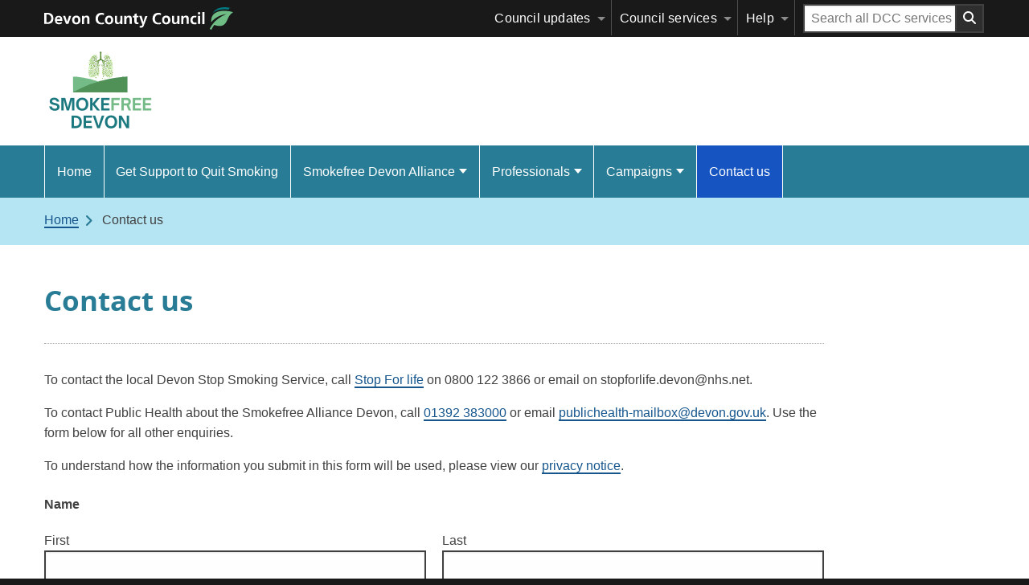

--- FILE ---
content_type: text/html; charset=UTF-8
request_url: https://www.smokefreedevon.org.uk/contact-us/
body_size: 23355
content:
<!DOCTYPE html>
<html class="no-js" lang="en-GB" prefix="og: https://ogp.me/ns#">
<head> <script>
var gform;gform||(document.addEventListener("gform_main_scripts_loaded",function(){gform.scriptsLoaded=!0}),document.addEventListener("gform/theme/scripts_loaded",function(){gform.themeScriptsLoaded=!0}),window.addEventListener("DOMContentLoaded",function(){gform.domLoaded=!0}),gform={domLoaded:!1,scriptsLoaded:!1,themeScriptsLoaded:!1,isFormEditor:()=>"function"==typeof InitializeEditor,callIfLoaded:function(o){return!(!gform.domLoaded||!gform.scriptsLoaded||!gform.themeScriptsLoaded&&!gform.isFormEditor()||(gform.isFormEditor()&&console.warn("The use of gform.initializeOnLoaded() is deprecated in the form editor context and will be removed in Gravity Forms 3.1."),o(),0))},initializeOnLoaded:function(o){gform.callIfLoaded(o)||(document.addEventListener("gform_main_scripts_loaded",()=>{gform.scriptsLoaded=!0,gform.callIfLoaded(o)}),document.addEventListener("gform/theme/scripts_loaded",()=>{gform.themeScriptsLoaded=!0,gform.callIfLoaded(o)}),window.addEventListener("DOMContentLoaded",()=>{gform.domLoaded=!0,gform.callIfLoaded(o)}))},hooks:{action:{},filter:{}},addAction:function(o,r,e,t){gform.addHook("action",o,r,e,t)},addFilter:function(o,r,e,t){gform.addHook("filter",o,r,e,t)},doAction:function(o){gform.doHook("action",o,arguments)},applyFilters:function(o){return gform.doHook("filter",o,arguments)},removeAction:function(o,r){gform.removeHook("action",o,r)},removeFilter:function(o,r,e){gform.removeHook("filter",o,r,e)},addHook:function(o,r,e,t,n){null==gform.hooks[o][r]&&(gform.hooks[o][r]=[]);var d=gform.hooks[o][r];null==n&&(n=r+"_"+d.length),gform.hooks[o][r].push({tag:n,callable:e,priority:t=null==t?10:t})},doHook:function(r,o,e){var t;if(e=Array.prototype.slice.call(e,1),null!=gform.hooks[r][o]&&((o=gform.hooks[r][o]).sort(function(o,r){return o.priority-r.priority}),o.forEach(function(o){"function"!=typeof(t=o.callable)&&(t=window[t]),"action"==r?t.apply(null,e):e[0]=t.apply(null,e)})),"filter"==r)return e[0]},removeHook:function(o,r,t,n){var e;null!=gform.hooks[o][r]&&(e=(e=gform.hooks[o][r]).filter(function(o,r,e){return!!(null!=n&&n!=o.tag||null!=t&&t!=o.priority)}),gform.hooks[o][r]=e)}});
</script>
<meta charset="UTF-8"><script>if(navigator.userAgent.match(/MSIE|Internet Explorer/i)||navigator.userAgent.match(/Trident\/7\..*?rv:11/i)){var href=document.location.href;if(!href.match(/[?&]nowprocket/)){if(href.indexOf("?")==-1){if(href.indexOf("#")==-1){document.location.href=href+"?nowprocket=1"}else{document.location.href=href.replace("#","?nowprocket=1#")}}else{if(href.indexOf("#")==-1){document.location.href=href+"&nowprocket=1"}else{document.location.href=href.replace("#","&nowprocket=1#")}}}}</script><script>(()=>{class RocketLazyLoadScripts{constructor(){this.v="2.0.4",this.userEvents=["keydown","keyup","mousedown","mouseup","mousemove","mouseover","mouseout","touchmove","touchstart","touchend","touchcancel","wheel","click","dblclick","input"],this.attributeEvents=["onblur","onclick","oncontextmenu","ondblclick","onfocus","onmousedown","onmouseenter","onmouseleave","onmousemove","onmouseout","onmouseover","onmouseup","onmousewheel","onscroll","onsubmit"]}async t(){this.i(),this.o(),/iP(ad|hone)/.test(navigator.userAgent)&&this.h(),this.u(),this.l(this),this.m(),this.k(this),this.p(this),this._(),await Promise.all([this.R(),this.L()]),this.lastBreath=Date.now(),this.S(this),this.P(),this.D(),this.O(),this.M(),await this.C(this.delayedScripts.normal),await this.C(this.delayedScripts.defer),await this.C(this.delayedScripts.async),await this.T(),await this.F(),await this.j(),await this.A(),window.dispatchEvent(new Event("rocket-allScriptsLoaded")),this.everythingLoaded=!0,this.lastTouchEnd&&await new Promise(t=>setTimeout(t,500-Date.now()+this.lastTouchEnd)),this.I(),this.H(),this.U(),this.W()}i(){this.CSPIssue=sessionStorage.getItem("rocketCSPIssue"),document.addEventListener("securitypolicyviolation",t=>{this.CSPIssue||"script-src-elem"!==t.violatedDirective||"data"!==t.blockedURI||(this.CSPIssue=!0,sessionStorage.setItem("rocketCSPIssue",!0))},{isRocket:!0})}o(){window.addEventListener("pageshow",t=>{this.persisted=t.persisted,this.realWindowLoadedFired=!0},{isRocket:!0}),window.addEventListener("pagehide",()=>{this.onFirstUserAction=null},{isRocket:!0})}h(){let t;function e(e){t=e}window.addEventListener("touchstart",e,{isRocket:!0}),window.addEventListener("touchend",function i(o){o.changedTouches[0]&&t.changedTouches[0]&&Math.abs(o.changedTouches[0].pageX-t.changedTouches[0].pageX)<10&&Math.abs(o.changedTouches[0].pageY-t.changedTouches[0].pageY)<10&&o.timeStamp-t.timeStamp<200&&(window.removeEventListener("touchstart",e,{isRocket:!0}),window.removeEventListener("touchend",i,{isRocket:!0}),"INPUT"===o.target.tagName&&"text"===o.target.type||(o.target.dispatchEvent(new TouchEvent("touchend",{target:o.target,bubbles:!0})),o.target.dispatchEvent(new MouseEvent("mouseover",{target:o.target,bubbles:!0})),o.target.dispatchEvent(new PointerEvent("click",{target:o.target,bubbles:!0,cancelable:!0,detail:1,clientX:o.changedTouches[0].clientX,clientY:o.changedTouches[0].clientY})),event.preventDefault()))},{isRocket:!0})}q(t){this.userActionTriggered||("mousemove"!==t.type||this.firstMousemoveIgnored?"keyup"===t.type||"mouseover"===t.type||"mouseout"===t.type||(this.userActionTriggered=!0,this.onFirstUserAction&&this.onFirstUserAction()):this.firstMousemoveIgnored=!0),"click"===t.type&&t.preventDefault(),t.stopPropagation(),t.stopImmediatePropagation(),"touchstart"===this.lastEvent&&"touchend"===t.type&&(this.lastTouchEnd=Date.now()),"click"===t.type&&(this.lastTouchEnd=0),this.lastEvent=t.type,t.composedPath&&t.composedPath()[0].getRootNode()instanceof ShadowRoot&&(t.rocketTarget=t.composedPath()[0]),this.savedUserEvents.push(t)}u(){this.savedUserEvents=[],this.userEventHandler=this.q.bind(this),this.userEvents.forEach(t=>window.addEventListener(t,this.userEventHandler,{passive:!1,isRocket:!0})),document.addEventListener("visibilitychange",this.userEventHandler,{isRocket:!0})}U(){this.userEvents.forEach(t=>window.removeEventListener(t,this.userEventHandler,{passive:!1,isRocket:!0})),document.removeEventListener("visibilitychange",this.userEventHandler,{isRocket:!0}),this.savedUserEvents.forEach(t=>{(t.rocketTarget||t.target).dispatchEvent(new window[t.constructor.name](t.type,t))})}m(){const t="return false",e=Array.from(this.attributeEvents,t=>"data-rocket-"+t),i="["+this.attributeEvents.join("],[")+"]",o="[data-rocket-"+this.attributeEvents.join("],[data-rocket-")+"]",s=(e,i,o)=>{o&&o!==t&&(e.setAttribute("data-rocket-"+i,o),e["rocket"+i]=new Function("event",o),e.setAttribute(i,t))};new MutationObserver(t=>{for(const n of t)"attributes"===n.type&&(n.attributeName.startsWith("data-rocket-")||this.everythingLoaded?n.attributeName.startsWith("data-rocket-")&&this.everythingLoaded&&this.N(n.target,n.attributeName.substring(12)):s(n.target,n.attributeName,n.target.getAttribute(n.attributeName))),"childList"===n.type&&n.addedNodes.forEach(t=>{if(t.nodeType===Node.ELEMENT_NODE)if(this.everythingLoaded)for(const i of[t,...t.querySelectorAll(o)])for(const t of i.getAttributeNames())e.includes(t)&&this.N(i,t.substring(12));else for(const e of[t,...t.querySelectorAll(i)])for(const t of e.getAttributeNames())this.attributeEvents.includes(t)&&s(e,t,e.getAttribute(t))})}).observe(document,{subtree:!0,childList:!0,attributeFilter:[...this.attributeEvents,...e]})}I(){this.attributeEvents.forEach(t=>{document.querySelectorAll("[data-rocket-"+t+"]").forEach(e=>{this.N(e,t)})})}N(t,e){const i=t.getAttribute("data-rocket-"+e);i&&(t.setAttribute(e,i),t.removeAttribute("data-rocket-"+e))}k(t){Object.defineProperty(HTMLElement.prototype,"onclick",{get(){return this.rocketonclick||null},set(e){this.rocketonclick=e,this.setAttribute(t.everythingLoaded?"onclick":"data-rocket-onclick","this.rocketonclick(event)")}})}S(t){function e(e,i){let o=e[i];e[i]=null,Object.defineProperty(e,i,{get:()=>o,set(s){t.everythingLoaded?o=s:e["rocket"+i]=o=s}})}e(document,"onreadystatechange"),e(window,"onload"),e(window,"onpageshow");try{Object.defineProperty(document,"readyState",{get:()=>t.rocketReadyState,set(e){t.rocketReadyState=e},configurable:!0}),document.readyState="loading"}catch(t){console.log("WPRocket DJE readyState conflict, bypassing")}}l(t){this.originalAddEventListener=EventTarget.prototype.addEventListener,this.originalRemoveEventListener=EventTarget.prototype.removeEventListener,this.savedEventListeners=[],EventTarget.prototype.addEventListener=function(e,i,o){o&&o.isRocket||!t.B(e,this)&&!t.userEvents.includes(e)||t.B(e,this)&&!t.userActionTriggered||e.startsWith("rocket-")||t.everythingLoaded?t.originalAddEventListener.call(this,e,i,o):(t.savedEventListeners.push({target:this,remove:!1,type:e,func:i,options:o}),"mouseenter"!==e&&"mouseleave"!==e||t.originalAddEventListener.call(this,e,t.savedUserEvents.push,o))},EventTarget.prototype.removeEventListener=function(e,i,o){o&&o.isRocket||!t.B(e,this)&&!t.userEvents.includes(e)||t.B(e,this)&&!t.userActionTriggered||e.startsWith("rocket-")||t.everythingLoaded?t.originalRemoveEventListener.call(this,e,i,o):t.savedEventListeners.push({target:this,remove:!0,type:e,func:i,options:o})}}J(t,e){this.savedEventListeners=this.savedEventListeners.filter(i=>{let o=i.type,s=i.target||window;return e!==o||t!==s||(this.B(o,s)&&(i.type="rocket-"+o),this.$(i),!1)})}H(){EventTarget.prototype.addEventListener=this.originalAddEventListener,EventTarget.prototype.removeEventListener=this.originalRemoveEventListener,this.savedEventListeners.forEach(t=>this.$(t))}$(t){t.remove?this.originalRemoveEventListener.call(t.target,t.type,t.func,t.options):this.originalAddEventListener.call(t.target,t.type,t.func,t.options)}p(t){let e;function i(e){return t.everythingLoaded?e:e.split(" ").map(t=>"load"===t||t.startsWith("load.")?"rocket-jquery-load":t).join(" ")}function o(o){function s(e){const s=o.fn[e];o.fn[e]=o.fn.init.prototype[e]=function(){return this[0]===window&&t.userActionTriggered&&("string"==typeof arguments[0]||arguments[0]instanceof String?arguments[0]=i(arguments[0]):"object"==typeof arguments[0]&&Object.keys(arguments[0]).forEach(t=>{const e=arguments[0][t];delete arguments[0][t],arguments[0][i(t)]=e})),s.apply(this,arguments),this}}if(o&&o.fn&&!t.allJQueries.includes(o)){const e={DOMContentLoaded:[],"rocket-DOMContentLoaded":[]};for(const t in e)document.addEventListener(t,()=>{e[t].forEach(t=>t())},{isRocket:!0});o.fn.ready=o.fn.init.prototype.ready=function(i){function s(){parseInt(o.fn.jquery)>2?setTimeout(()=>i.bind(document)(o)):i.bind(document)(o)}return"function"==typeof i&&(t.realDomReadyFired?!t.userActionTriggered||t.fauxDomReadyFired?s():e["rocket-DOMContentLoaded"].push(s):e.DOMContentLoaded.push(s)),o([])},s("on"),s("one"),s("off"),t.allJQueries.push(o)}e=o}t.allJQueries=[],o(window.jQuery),Object.defineProperty(window,"jQuery",{get:()=>e,set(t){o(t)}})}P(){const t=new Map;document.write=document.writeln=function(e){const i=document.currentScript,o=document.createRange(),s=i.parentElement;let n=t.get(i);void 0===n&&(n=i.nextSibling,t.set(i,n));const c=document.createDocumentFragment();o.setStart(c,0),c.appendChild(o.createContextualFragment(e)),s.insertBefore(c,n)}}async R(){return new Promise(t=>{this.userActionTriggered?t():this.onFirstUserAction=t})}async L(){return new Promise(t=>{document.addEventListener("DOMContentLoaded",()=>{this.realDomReadyFired=!0,t()},{isRocket:!0})})}async j(){return this.realWindowLoadedFired?Promise.resolve():new Promise(t=>{window.addEventListener("load",t,{isRocket:!0})})}M(){this.pendingScripts=[];this.scriptsMutationObserver=new MutationObserver(t=>{for(const e of t)e.addedNodes.forEach(t=>{"SCRIPT"!==t.tagName||t.noModule||t.isWPRocket||this.pendingScripts.push({script:t,promise:new Promise(e=>{const i=()=>{const i=this.pendingScripts.findIndex(e=>e.script===t);i>=0&&this.pendingScripts.splice(i,1),e()};t.addEventListener("load",i,{isRocket:!0}),t.addEventListener("error",i,{isRocket:!0}),setTimeout(i,1e3)})})})}),this.scriptsMutationObserver.observe(document,{childList:!0,subtree:!0})}async F(){await this.X(),this.pendingScripts.length?(await this.pendingScripts[0].promise,await this.F()):this.scriptsMutationObserver.disconnect()}D(){this.delayedScripts={normal:[],async:[],defer:[]},document.querySelectorAll("script[type$=rocketlazyloadscript]").forEach(t=>{t.hasAttribute("data-rocket-src")?t.hasAttribute("async")&&!1!==t.async?this.delayedScripts.async.push(t):t.hasAttribute("defer")&&!1!==t.defer||"module"===t.getAttribute("data-rocket-type")?this.delayedScripts.defer.push(t):this.delayedScripts.normal.push(t):this.delayedScripts.normal.push(t)})}async _(){await this.L();let t=[];document.querySelectorAll("script[type$=rocketlazyloadscript][data-rocket-src]").forEach(e=>{let i=e.getAttribute("data-rocket-src");if(i&&!i.startsWith("data:")){i.startsWith("//")&&(i=location.protocol+i);try{const o=new URL(i).origin;o!==location.origin&&t.push({src:o,crossOrigin:e.crossOrigin||"module"===e.getAttribute("data-rocket-type")})}catch(t){}}}),t=[...new Map(t.map(t=>[JSON.stringify(t),t])).values()],this.Y(t,"preconnect")}async G(t){if(await this.K(),!0!==t.noModule||!("noModule"in HTMLScriptElement.prototype))return new Promise(e=>{let i;function o(){(i||t).setAttribute("data-rocket-status","executed"),e()}try{if(navigator.userAgent.includes("Firefox/")||""===navigator.vendor||this.CSPIssue)i=document.createElement("script"),[...t.attributes].forEach(t=>{let e=t.nodeName;"type"!==e&&("data-rocket-type"===e&&(e="type"),"data-rocket-src"===e&&(e="src"),i.setAttribute(e,t.nodeValue))}),t.text&&(i.text=t.text),t.nonce&&(i.nonce=t.nonce),i.hasAttribute("src")?(i.addEventListener("load",o,{isRocket:!0}),i.addEventListener("error",()=>{i.setAttribute("data-rocket-status","failed-network"),e()},{isRocket:!0}),setTimeout(()=>{i.isConnected||e()},1)):(i.text=t.text,o()),i.isWPRocket=!0,t.parentNode.replaceChild(i,t);else{const i=t.getAttribute("data-rocket-type"),s=t.getAttribute("data-rocket-src");i?(t.type=i,t.removeAttribute("data-rocket-type")):t.removeAttribute("type"),t.addEventListener("load",o,{isRocket:!0}),t.addEventListener("error",i=>{this.CSPIssue&&i.target.src.startsWith("data:")?(console.log("WPRocket: CSP fallback activated"),t.removeAttribute("src"),this.G(t).then(e)):(t.setAttribute("data-rocket-status","failed-network"),e())},{isRocket:!0}),s?(t.fetchPriority="high",t.removeAttribute("data-rocket-src"),t.src=s):t.src="data:text/javascript;base64,"+window.btoa(unescape(encodeURIComponent(t.text)))}}catch(i){t.setAttribute("data-rocket-status","failed-transform"),e()}});t.setAttribute("data-rocket-status","skipped")}async C(t){const e=t.shift();return e?(e.isConnected&&await this.G(e),this.C(t)):Promise.resolve()}O(){this.Y([...this.delayedScripts.normal,...this.delayedScripts.defer,...this.delayedScripts.async],"preload")}Y(t,e){this.trash=this.trash||[];let i=!0;var o=document.createDocumentFragment();t.forEach(t=>{const s=t.getAttribute&&t.getAttribute("data-rocket-src")||t.src;if(s&&!s.startsWith("data:")){const n=document.createElement("link");n.href=s,n.rel=e,"preconnect"!==e&&(n.as="script",n.fetchPriority=i?"high":"low"),t.getAttribute&&"module"===t.getAttribute("data-rocket-type")&&(n.crossOrigin=!0),t.crossOrigin&&(n.crossOrigin=t.crossOrigin),t.integrity&&(n.integrity=t.integrity),t.nonce&&(n.nonce=t.nonce),o.appendChild(n),this.trash.push(n),i=!1}}),document.head.appendChild(o)}W(){this.trash.forEach(t=>t.remove())}async T(){try{document.readyState="interactive"}catch(t){}this.fauxDomReadyFired=!0;try{await this.K(),this.J(document,"readystatechange"),document.dispatchEvent(new Event("rocket-readystatechange")),await this.K(),document.rocketonreadystatechange&&document.rocketonreadystatechange(),await this.K(),this.J(document,"DOMContentLoaded"),document.dispatchEvent(new Event("rocket-DOMContentLoaded")),await this.K(),this.J(window,"DOMContentLoaded"),window.dispatchEvent(new Event("rocket-DOMContentLoaded"))}catch(t){console.error(t)}}async A(){try{document.readyState="complete"}catch(t){}try{await this.K(),this.J(document,"readystatechange"),document.dispatchEvent(new Event("rocket-readystatechange")),await this.K(),document.rocketonreadystatechange&&document.rocketonreadystatechange(),await this.K(),this.J(window,"load"),window.dispatchEvent(new Event("rocket-load")),await this.K(),window.rocketonload&&window.rocketonload(),await this.K(),this.allJQueries.forEach(t=>t(window).trigger("rocket-jquery-load")),await this.K(),this.J(window,"pageshow");const t=new Event("rocket-pageshow");t.persisted=this.persisted,window.dispatchEvent(t),await this.K(),window.rocketonpageshow&&window.rocketonpageshow({persisted:this.persisted})}catch(t){console.error(t)}}async K(){Date.now()-this.lastBreath>45&&(await this.X(),this.lastBreath=Date.now())}async X(){return document.hidden?new Promise(t=>setTimeout(t)):new Promise(t=>requestAnimationFrame(t))}B(t,e){return e===document&&"readystatechange"===t||(e===document&&"DOMContentLoaded"===t||(e===window&&"DOMContentLoaded"===t||(e===window&&"load"===t||e===window&&"pageshow"===t)))}static run(){(new RocketLazyLoadScripts).t()}}RocketLazyLoadScripts.run()})();</script>
    
    <meta http-equiv="X-UA-Compatible" content="ie=edge">
    <meta name="viewport" content="width=device-width, initial-scale=1.0" >
	        <script type="rocketlazyloadscript">
            window.dataLayer = window.dataLayer || [];
            dataLayer.push({'ServiceType': 'Healthy and active','ContentType': 'Information and guidance'});
        </script>
		<!-- Google Tag Manager -->
		<script>
            (function(w,d,s,l,i){w[l]=w[l]||[];w[l].push({'gtm.start':
                    new Date().getTime(),event:'gtm.js'});var f=d.getElementsByTagName(s)[0],
                j=d.createElement(s),dl=l!='dataLayer'?'&l='+l:'';j.async=true;j.src=
                'https://www.googletagmanager.com/gtm.js?id='+i+dl;f.parentNode.insertBefore(j,f);
            })(window,document,'script','dataLayer','GTM-MVC64CR');</script>
		<!-- End Google Tag Manager -->
<!-- Search Engine Optimization by Rank Math - https://rankmath.com/ -->
<title>Contact us - Smokefree Alliance Devon</title>
<link data-rocket-prefetch href="https://consent.cookiebot.com" rel="dns-prefetch">
<link data-rocket-prefetch href="https://www.gstatic.com" rel="dns-prefetch">
<link data-rocket-prefetch href="https://www.googletagmanager.com" rel="dns-prefetch">
<link data-rocket-prefetch href="https://www.google.com" rel="dns-prefetch"><link rel="preload" data-rocket-preload as="image" href="https://www.smokefreedevon.org.uk/wp-content/uploads/sites/63/2022/11/Untitled-design-1.png" fetchpriority="high">
<meta name="description" content="To contact the local Devon Stop Smoking Service, call Stop For life on 0800 122 3866 or email on stopforlife.devon@nhs.net."/>
<meta name="robots" content="follow, index, max-snippet:-1, max-video-preview:-1, max-image-preview:large"/>
<link rel="canonical" href="https://www.smokefreedevon.org.uk/contact-us/" />
<meta property="og:locale" content="en_GB" />
<meta property="og:type" content="article" />
<meta property="og:title" content="Contact us - Smokefree Alliance Devon" />
<meta property="og:description" content="To contact the local Devon Stop Smoking Service, call Stop For life on 0800 122 3866 or email on stopforlife.devon@nhs.net." />
<meta property="og:url" content="https://www.smokefreedevon.org.uk/contact-us/" />
<meta property="og:site_name" content="Smokefree Devon" />
<meta property="og:updated_time" content="2025-11-24T13:28:12+00:00" />
<meta property="og:image" content="https://www.smokefreedevon.org.uk/wp-content/uploads/sites/63/2023/06/DCC.png" />
<meta property="og:image:secure_url" content="https://www.smokefreedevon.org.uk/wp-content/uploads/sites/63/2023/06/DCC.png" />
<meta property="og:image:width" content="1200" />
<meta property="og:image:height" content="675" />
<meta property="og:image:alt" content="DCC logo social media background" />
<meta property="og:image:type" content="image/png" />
<meta property="article:published_time" content="2013-05-08T13:41:38+01:00" />
<meta property="article:modified_time" content="2025-11-24T13:28:12+00:00" />
<meta name="twitter:card" content="summary_large_image" />
<meta name="twitter:title" content="Contact us - Smokefree Alliance Devon" />
<meta name="twitter:description" content="To contact the local Devon Stop Smoking Service, call Stop For life on 0800 122 3866 or email on stopforlife.devon@nhs.net." />
<meta name="twitter:image" content="https://www.smokefreedevon.org.uk/wp-content/uploads/sites/63/2023/06/DCC.png" />
<script type="application/ld+json" class="rank-math-schema">{"@context":"https://schema.org","@graph":[{"@type":["GovernmentOrganization","Organization"],"@id":"https://www.smokefreedevon.org.uk/#organization","name":"Smokefree Devon","url":"https://www.smokefreedevon.org.uk","logo":{"@type":"ImageObject","@id":"https://www.smokefreedevon.org.uk/#logo","url":"https://partners.devon.gov.uk/smokefree/wp-content/uploads/sites/63/2023/06/favicon-194x1941-1.png","contentUrl":"https://partners.devon.gov.uk/smokefree/wp-content/uploads/sites/63/2023/06/favicon-194x1941-1.png","caption":"Smokefree Devon","inLanguage":"en-GB","width":"194","height":"194"}},{"@type":"WebSite","@id":"https://www.smokefreedevon.org.uk/#website","url":"https://www.smokefreedevon.org.uk","name":"Smokefree Devon","publisher":{"@id":"https://www.smokefreedevon.org.uk/#organization"},"inLanguage":"en-GB"},{"@type":"ImageObject","@id":"https://www.smokefreedevon.org.uk/wp-content/uploads/sites/63/2023/06/DCC.png","url":"https://www.smokefreedevon.org.uk/wp-content/uploads/sites/63/2023/06/DCC.png","width":"1200","height":"675","caption":"DCC logo social media background","inLanguage":"en-GB"},{"@type":"WebPage","@id":"https://www.smokefreedevon.org.uk/contact-us/#webpage","url":"https://www.smokefreedevon.org.uk/contact-us/","name":"Contact us - Smokefree Alliance Devon","datePublished":"2013-05-08T13:41:38+01:00","dateModified":"2025-11-24T13:28:12+00:00","isPartOf":{"@id":"https://www.smokefreedevon.org.uk/#website"},"primaryImageOfPage":{"@id":"https://www.smokefreedevon.org.uk/wp-content/uploads/sites/63/2023/06/DCC.png"},"inLanguage":"en-GB"},{"@type":"Article","headline":"Contact us - Smokefree Alliance Devon","datePublished":"2013-05-08T13:41:38+01:00","dateModified":"2025-11-24T13:28:12+00:00","publisher":{"@id":"https://www.smokefreedevon.org.uk/#organization"},"description":"To contact the local Devon Stop Smoking Service, call Stop For life on 0800 122 3866 or email on stopforlife.devon@nhs.net.","name":"Contact us - Smokefree Alliance Devon","@id":"https://www.smokefreedevon.org.uk/contact-us/#richSnippet","isPartOf":{"@id":"https://www.smokefreedevon.org.uk/contact-us/#webpage"},"image":{"@id":"https://www.smokefreedevon.org.uk/wp-content/uploads/sites/63/2023/06/DCC.png"},"inLanguage":"en-GB","mainEntityOfPage":{"@id":"https://www.smokefreedevon.org.uk/contact-us/#webpage"}}]}</script>
<!-- /Rank Math WordPress SEO plugin -->

<link rel='dns-prefetch' href='//widgetlogic.org' />
<link rel='dns-prefetch' href='//www.smokefreedevon.org.uk' />
<link rel='dns-prefetch' href='//www.google.com' />
<link rel="alternate" type="application/rss+xml" title="Smokefree Alliance Devon &raquo; Feed" href="https://www.smokefreedevon.org.uk/feed/" />
<link rel="alternate" type="application/rss+xml" title="Smokefree Alliance Devon &raquo; Comments Feed" href="https://www.smokefreedevon.org.uk/comments/feed/" />
<link rel="alternate" type="application/rss+xml" title="Smokefree Alliance Devon &raquo; Contact us Comments Feed" href="https://www.smokefreedevon.org.uk/contact-us/feed/" />
<link rel="alternate" title="oEmbed (JSON)" type="application/json+oembed" href="https://www.smokefreedevon.org.uk/wp-json/oembed/1.0/embed?url=https%3A%2F%2Fwww.smokefreedevon.org.uk%2Fcontact-us%2F" />
<link rel="alternate" title="oEmbed (XML)" type="text/xml+oembed" href="https://www.smokefreedevon.org.uk/wp-json/oembed/1.0/embed?url=https%3A%2F%2Fwww.smokefreedevon.org.uk%2Fcontact-us%2F&#038;format=xml" />
<style id='wp-img-auto-sizes-contain-inline-css'>
img:is([sizes=auto i],[sizes^="auto," i]){contain-intrinsic-size:3000px 1500px}
/*# sourceURL=wp-img-auto-sizes-contain-inline-css */
</style>
<link data-minify="1" rel='stylesheet' id='foundation-css' href='https://www.smokefreedevon.org.uk/wp-content/cache/min/63/wp-content/themes/dcc-parent-v4/framework/foundation/foundation.css?ver=1764076441' media='all' />
<link data-minify="1" rel='stylesheet' id='gel-css' href='https://www.smokefreedevon.org.uk/wp-content/cache/min/63/wp-content/themes/dcc-parent-v4/scss/gel.css?ver=1764076441' media='all' />
<link data-minify="1" rel='stylesheet' id='dcc-core-css' href='https://www.smokefreedevon.org.uk/wp-content/cache/min/63/wp-content/themes/dcc-default-theme-v4/core-files/63/core-styles.css?ver=1764076441' media='all' />
<link data-minify="1" rel='stylesheet' id='parent_base_css-css' href='https://www.smokefreedevon.org.uk/wp-content/cache/min/63/wp-content/themes/dcc-parent-v4/style.css?ver=1764076441' media='all' />
<link rel='stylesheet' id='wp-block-library-css' href='https://www.smokefreedevon.org.uk/wp-includes/css/dist/block-library/style.min.css?ver=6.9' media='all' />
<style id='wp-block-paragraph-inline-css'>
.is-small-text{font-size:.875em}.is-regular-text{font-size:1em}.is-large-text{font-size:2.25em}.is-larger-text{font-size:3em}.has-drop-cap:not(:focus):first-letter{float:left;font-size:8.4em;font-style:normal;font-weight:100;line-height:.68;margin:.05em .1em 0 0;text-transform:uppercase}body.rtl .has-drop-cap:not(:focus):first-letter{float:none;margin-left:.1em}p.has-drop-cap.has-background{overflow:hidden}:root :where(p.has-background){padding:1.25em 2.375em}:where(p.has-text-color:not(.has-link-color)) a{color:inherit}p.has-text-align-left[style*="writing-mode:vertical-lr"],p.has-text-align-right[style*="writing-mode:vertical-rl"]{rotate:180deg}
/*# sourceURL=https://www.smokefreedevon.org.uk/wp-includes/blocks/paragraph/style.min.css */
</style>
<style id='global-styles-inline-css'>
:root{--wp--preset--aspect-ratio--square: 1;--wp--preset--aspect-ratio--4-3: 4/3;--wp--preset--aspect-ratio--3-4: 3/4;--wp--preset--aspect-ratio--3-2: 3/2;--wp--preset--aspect-ratio--2-3: 2/3;--wp--preset--aspect-ratio--16-9: 16/9;--wp--preset--aspect-ratio--9-16: 9/16;--wp--preset--color--black: #404040;--wp--preset--color--cyan-bluish-gray: #abb8c3;--wp--preset--color--white: #ffffff;--wp--preset--color--pale-pink: #f78da7;--wp--preset--color--vivid-red: #cf2e2e;--wp--preset--color--luminous-vivid-orange: #ff6900;--wp--preset--color--luminous-vivid-amber: #fcb900;--wp--preset--color--light-green-cyan: #7bdcb5;--wp--preset--color--vivid-green-cyan: #00d084;--wp--preset--color--pale-cyan-blue: #8ed1fc;--wp--preset--color--vivid-cyan-blue: #0693e3;--wp--preset--color--vivid-purple: #9b51e0;--wp--preset--gradient--vivid-cyan-blue-to-vivid-purple: linear-gradient(135deg,rgb(6,147,227) 0%,rgb(155,81,224) 100%);--wp--preset--gradient--light-green-cyan-to-vivid-green-cyan: linear-gradient(135deg,rgb(122,220,180) 0%,rgb(0,208,130) 100%);--wp--preset--gradient--luminous-vivid-amber-to-luminous-vivid-orange: linear-gradient(135deg,rgb(252,185,0) 0%,rgb(255,105,0) 100%);--wp--preset--gradient--luminous-vivid-orange-to-vivid-red: linear-gradient(135deg,rgb(255,105,0) 0%,rgb(207,46,46) 100%);--wp--preset--gradient--very-light-gray-to-cyan-bluish-gray: linear-gradient(135deg,rgb(238,238,238) 0%,rgb(169,184,195) 100%);--wp--preset--gradient--cool-to-warm-spectrum: linear-gradient(135deg,rgb(74,234,220) 0%,rgb(151,120,209) 20%,rgb(207,42,186) 40%,rgb(238,44,130) 60%,rgb(251,105,98) 80%,rgb(254,248,76) 100%);--wp--preset--gradient--blush-light-purple: linear-gradient(135deg,rgb(255,206,236) 0%,rgb(152,150,240) 100%);--wp--preset--gradient--blush-bordeaux: linear-gradient(135deg,rgb(254,205,165) 0%,rgb(254,45,45) 50%,rgb(107,0,62) 100%);--wp--preset--gradient--luminous-dusk: linear-gradient(135deg,rgb(255,203,112) 0%,rgb(199,81,192) 50%,rgb(65,88,208) 100%);--wp--preset--gradient--pale-ocean: linear-gradient(135deg,rgb(255,245,203) 0%,rgb(182,227,212) 50%,rgb(51,167,181) 100%);--wp--preset--gradient--electric-grass: linear-gradient(135deg,rgb(202,248,128) 0%,rgb(113,206,126) 100%);--wp--preset--gradient--midnight: linear-gradient(135deg,rgb(2,3,129) 0%,rgb(40,116,252) 100%);--wp--preset--font-size--small: 13px;--wp--preset--font-size--medium: 20px;--wp--preset--font-size--large: 36px;--wp--preset--font-size--x-large: 42px;--wp--preset--font-family--helvetica-neue-arial: Helvetica Neue, Helvetica, Roboto, Arial, sans-serif;--wp--preset--font-family--opensans-arial: OpenSansRegular, Helvetica Neue, Helvetica, Roboto, Arial, sans-serif;--wp--preset--spacing--20: 0.44rem;--wp--preset--spacing--30: 0.67rem;--wp--preset--spacing--40: 1rem;--wp--preset--spacing--50: 1.5rem;--wp--preset--spacing--60: 2.25rem;--wp--preset--spacing--70: 3.38rem;--wp--preset--spacing--80: 5.06rem;--wp--preset--shadow--natural: 6px 6px 9px rgba(0, 0, 0, 0.2);--wp--preset--shadow--deep: 12px 12px 50px rgba(0, 0, 0, 0.4);--wp--preset--shadow--sharp: 6px 6px 0px rgba(0, 0, 0, 0.2);--wp--preset--shadow--outlined: 6px 6px 0px -3px rgb(255, 255, 255), 6px 6px rgb(0, 0, 0);--wp--preset--shadow--crisp: 6px 6px 0px rgb(0, 0, 0);}.wp-block-heading{--wp--preset--font-family--opensans-arial: OpenSansRegular, Helvetica Neue, Helvetica, Roboto, Arial, sans-serif;}:root { --wp--style--global--content-size: 1023px;--wp--style--global--wide-size: 1200px; }:where(body) { margin: 0; }.wp-site-blocks > .alignleft { float: left; margin-right: 2em; }.wp-site-blocks > .alignright { float: right; margin-left: 2em; }.wp-site-blocks > .aligncenter { justify-content: center; margin-left: auto; margin-right: auto; }:where(.is-layout-flex){gap: 0.5em;}:where(.is-layout-grid){gap: 0.5em;}.is-layout-flow > .alignleft{float: left;margin-inline-start: 0;margin-inline-end: 2em;}.is-layout-flow > .alignright{float: right;margin-inline-start: 2em;margin-inline-end: 0;}.is-layout-flow > .aligncenter{margin-left: auto !important;margin-right: auto !important;}.is-layout-constrained > .alignleft{float: left;margin-inline-start: 0;margin-inline-end: 2em;}.is-layout-constrained > .alignright{float: right;margin-inline-start: 2em;margin-inline-end: 0;}.is-layout-constrained > .aligncenter{margin-left: auto !important;margin-right: auto !important;}.is-layout-constrained > :where(:not(.alignleft):not(.alignright):not(.alignfull)){max-width: var(--wp--style--global--content-size);margin-left: auto !important;margin-right: auto !important;}.is-layout-constrained > .alignwide{max-width: var(--wp--style--global--wide-size);}body .is-layout-flex{display: flex;}.is-layout-flex{flex-wrap: wrap;align-items: center;}.is-layout-flex > :is(*, div){margin: 0;}body .is-layout-grid{display: grid;}.is-layout-grid > :is(*, div){margin: 0;}body{font-family: var(--wp--preset--font-family--helvetica-neue-arial);padding-top: 0px;padding-right: 0px;padding-bottom: 0px;padding-left: 0px;}h2{font-size: 1.75rem;;}h3{font-size: 1.375rem;;}h4{font-size: 1.1875rem;}h5{font-size: 1.0625rem;}h6{font-size: 1rem;}:root :where(.wp-element-button, .wp-block-button__link){background-color: #32373c;border-width: 0;color: #fff;font-family: inherit;font-size: inherit;font-style: inherit;font-weight: inherit;letter-spacing: inherit;line-height: inherit;padding-top: calc(0.667em + 2px);padding-right: calc(1.333em + 2px);padding-bottom: calc(0.667em + 2px);padding-left: calc(1.333em + 2px);text-decoration: none;text-transform: inherit;}.has-black-color{color: var(--wp--preset--color--black) !important;}.has-cyan-bluish-gray-color{color: var(--wp--preset--color--cyan-bluish-gray) !important;}.has-white-color{color: var(--wp--preset--color--white) !important;}.has-pale-pink-color{color: var(--wp--preset--color--pale-pink) !important;}.has-vivid-red-color{color: var(--wp--preset--color--vivid-red) !important;}.has-luminous-vivid-orange-color{color: var(--wp--preset--color--luminous-vivid-orange) !important;}.has-luminous-vivid-amber-color{color: var(--wp--preset--color--luminous-vivid-amber) !important;}.has-light-green-cyan-color{color: var(--wp--preset--color--light-green-cyan) !important;}.has-vivid-green-cyan-color{color: var(--wp--preset--color--vivid-green-cyan) !important;}.has-pale-cyan-blue-color{color: var(--wp--preset--color--pale-cyan-blue) !important;}.has-vivid-cyan-blue-color{color: var(--wp--preset--color--vivid-cyan-blue) !important;}.has-vivid-purple-color{color: var(--wp--preset--color--vivid-purple) !important;}.has-black-background-color{background-color: var(--wp--preset--color--black) !important;}.has-cyan-bluish-gray-background-color{background-color: var(--wp--preset--color--cyan-bluish-gray) !important;}.has-white-background-color{background-color: var(--wp--preset--color--white) !important;}.has-pale-pink-background-color{background-color: var(--wp--preset--color--pale-pink) !important;}.has-vivid-red-background-color{background-color: var(--wp--preset--color--vivid-red) !important;}.has-luminous-vivid-orange-background-color{background-color: var(--wp--preset--color--luminous-vivid-orange) !important;}.has-luminous-vivid-amber-background-color{background-color: var(--wp--preset--color--luminous-vivid-amber) !important;}.has-light-green-cyan-background-color{background-color: var(--wp--preset--color--light-green-cyan) !important;}.has-vivid-green-cyan-background-color{background-color: var(--wp--preset--color--vivid-green-cyan) !important;}.has-pale-cyan-blue-background-color{background-color: var(--wp--preset--color--pale-cyan-blue) !important;}.has-vivid-cyan-blue-background-color{background-color: var(--wp--preset--color--vivid-cyan-blue) !important;}.has-vivid-purple-background-color{background-color: var(--wp--preset--color--vivid-purple) !important;}.has-black-border-color{border-color: var(--wp--preset--color--black) !important;}.has-cyan-bluish-gray-border-color{border-color: var(--wp--preset--color--cyan-bluish-gray) !important;}.has-white-border-color{border-color: var(--wp--preset--color--white) !important;}.has-pale-pink-border-color{border-color: var(--wp--preset--color--pale-pink) !important;}.has-vivid-red-border-color{border-color: var(--wp--preset--color--vivid-red) !important;}.has-luminous-vivid-orange-border-color{border-color: var(--wp--preset--color--luminous-vivid-orange) !important;}.has-luminous-vivid-amber-border-color{border-color: var(--wp--preset--color--luminous-vivid-amber) !important;}.has-light-green-cyan-border-color{border-color: var(--wp--preset--color--light-green-cyan) !important;}.has-vivid-green-cyan-border-color{border-color: var(--wp--preset--color--vivid-green-cyan) !important;}.has-pale-cyan-blue-border-color{border-color: var(--wp--preset--color--pale-cyan-blue) !important;}.has-vivid-cyan-blue-border-color{border-color: var(--wp--preset--color--vivid-cyan-blue) !important;}.has-vivid-purple-border-color{border-color: var(--wp--preset--color--vivid-purple) !important;}.has-vivid-cyan-blue-to-vivid-purple-gradient-background{background: var(--wp--preset--gradient--vivid-cyan-blue-to-vivid-purple) !important;}.has-light-green-cyan-to-vivid-green-cyan-gradient-background{background: var(--wp--preset--gradient--light-green-cyan-to-vivid-green-cyan) !important;}.has-luminous-vivid-amber-to-luminous-vivid-orange-gradient-background{background: var(--wp--preset--gradient--luminous-vivid-amber-to-luminous-vivid-orange) !important;}.has-luminous-vivid-orange-to-vivid-red-gradient-background{background: var(--wp--preset--gradient--luminous-vivid-orange-to-vivid-red) !important;}.has-very-light-gray-to-cyan-bluish-gray-gradient-background{background: var(--wp--preset--gradient--very-light-gray-to-cyan-bluish-gray) !important;}.has-cool-to-warm-spectrum-gradient-background{background: var(--wp--preset--gradient--cool-to-warm-spectrum) !important;}.has-blush-light-purple-gradient-background{background: var(--wp--preset--gradient--blush-light-purple) !important;}.has-blush-bordeaux-gradient-background{background: var(--wp--preset--gradient--blush-bordeaux) !important;}.has-luminous-dusk-gradient-background{background: var(--wp--preset--gradient--luminous-dusk) !important;}.has-pale-ocean-gradient-background{background: var(--wp--preset--gradient--pale-ocean) !important;}.has-electric-grass-gradient-background{background: var(--wp--preset--gradient--electric-grass) !important;}.has-midnight-gradient-background{background: var(--wp--preset--gradient--midnight) !important;}.has-small-font-size{font-size: var(--wp--preset--font-size--small) !important;}.has-medium-font-size{font-size: var(--wp--preset--font-size--medium) !important;}.has-large-font-size{font-size: var(--wp--preset--font-size--large) !important;}.has-x-large-font-size{font-size: var(--wp--preset--font-size--x-large) !important;}.has-helvetica-neue-arial-font-family{font-family: var(--wp--preset--font-family--helvetica-neue-arial) !important;}.has-opensans-arial-font-family{font-family: var(--wp--preset--font-family--opensans-arial) !important;}.wp-block-heading.has-opensans-arial-font-family{font-family: var(--wp--preset--font-family--opensans-arial) !important;}
/*# sourceURL=global-styles-inline-css */
</style>

<link data-minify="1" rel='stylesheet' id='block-widget-css' href='https://www.smokefreedevon.org.uk/wp-content/cache/min/63/wp-content/plugins/widget-logic/block_widget/css/widget.css?ver=1768224018' media='all' />
<link data-minify="1" rel='stylesheet' id='dccaccess-longdesc-style-css' href='https://www.smokefreedevon.org.uk/wp-content/cache/min/63/wp-content/plugins/dcc-accessibility/long-description/longdesc-style.css?ver=1764076441' media='all' />
<link data-minify="1" rel='stylesheet' id='dccdocs-style-css' href='https://www.smokefreedevon.org.uk/wp-content/cache/min/63/wp-content/plugins/dcc-documents/css/style.css?ver=1764076441' media='all' />
<link data-minify="1" rel='stylesheet' id='gform_basic-css' href='https://www.smokefreedevon.org.uk/wp-content/cache/min/63/wp-content/plugins/gravityforms/assets/css/dist/basic.min.css?ver=1764084348' media='all' />
<link rel='stylesheet' id='gform_theme_components-css' href='https://www.smokefreedevon.org.uk/wp-content/plugins/gravityforms/assets/css/dist/theme-components.min.css?ver=2.9.26' media='all' />
<link rel='stylesheet' id='gform_theme-css' href='https://www.smokefreedevon.org.uk/wp-content/plugins/gravityforms/assets/css/dist/theme.min.css?ver=2.9.26' media='all' />
<link data-minify="1" rel='stylesheet' id='style-css' href='https://www.smokefreedevon.org.uk/wp-content/cache/min/63/wp-content/themes/dcc-default-theme-v4/style.css?ver=1764076441' media='all' />
<link data-minify="1" rel='stylesheet' id='aos-css-css' href='https://www.smokefreedevon.org.uk/wp-content/cache/min/63/wp-content/themes/dcc-default-theme-v4/js/aos-master/aos.css?ver=1764076441' media='all' />
<script src="https://www.smokefreedevon.org.uk/wp-includes/js/jquery/jquery.min.js?ver=3.7.1" id="jquery-core-js"></script>
<script src="https://www.smokefreedevon.org.uk/wp-includes/js/jquery/jquery-migrate.min.js?ver=3.4.1" id="jquery-migrate-js"></script>
<script defer='defer' src="https://www.smokefreedevon.org.uk/wp-content/plugins/gravityforms/js/jquery.json.min.js?ver=2.9.26" id="gform_json-js"></script>
<script id="gform_gravityforms-js-extra">
var gf_global = {"gf_currency_config":{"name":"Pound Sterling","symbol_left":"&#163;","symbol_right":"","symbol_padding":" ","thousand_separator":",","decimal_separator":".","decimals":2,"code":"GBP"},"base_url":"https://www.smokefreedevon.org.uk/wp-content/plugins/gravityforms","number_formats":[],"spinnerUrl":"https://www.smokefreedevon.org.uk/wp-content/plugins/gravityforms/images/spinner.svg","version_hash":"d64d038c6be968e3230d28c07847adba","strings":{"newRowAdded":"New row added.","rowRemoved":"Row removed","formSaved":"The form has been saved.  The content contains the link to return and complete the form."}};
var gform_i18n = {"datepicker":{"days":{"monday":"Mo","tuesday":"Tu","wednesday":"We","thursday":"Th","friday":"Fr","saturday":"Sa","sunday":"Su"},"months":{"january":"January","february":"February","march":"March","april":"April","may":"May","june":"June","july":"July","august":"August","september":"September","october":"October","november":"November","december":"December"},"firstDay":1,"iconText":"Select date"}};
var gf_legacy_multi = {"2":""};
var gform_gravityforms = {"strings":{"invalid_file_extension":"This type of file is not allowed. Must be one of the following:","delete_file":"Delete this file","in_progress":"in progress","file_exceeds_limit":"File exceeds size limit","illegal_extension":"This type of file is not allowed.","max_reached":"Maximum number of files reached","unknown_error":"There was a problem while saving the file on the server","currently_uploading":"Please wait for the uploading to complete","cancel":"Cancel","cancel_upload":"Cancel this upload","cancelled":"Cancelled","error":"Error","message":"Message"},"vars":{"images_url":"https://www.smokefreedevon.org.uk/wp-content/plugins/gravityforms/images"}};
//# sourceURL=gform_gravityforms-js-extra
</script>
<script id="gform_gravityforms-js-before">

//# sourceURL=gform_gravityforms-js-before
</script>
<script defer='defer' src="https://www.smokefreedevon.org.uk/wp-content/plugins/gravityforms/js/gravityforms.min.js?ver=2.9.26" id="gform_gravityforms-js"></script>
<script defer='defer' src="https://www.google.com/recaptcha/api.js?hl=en-GB&amp;ver=6.9#038;render=explicit" id="gform_recaptcha-js"></script>
<script defer='defer' src="https://www.smokefreedevon.org.uk/wp-content/plugins/gravityforms/assets/js/dist/utils.min.js?ver=48a3755090e76a154853db28fc254681" id="gform_gravityforms_utils-js"></script>
<link rel="https://api.w.org/" href="https://www.smokefreedevon.org.uk/wp-json/" /><link rel="alternate" title="JSON" type="application/json" href="https://www.smokefreedevon.org.uk/wp-json/wp/v2/pages/22" /><meta name="generator" content="WordPress 6.9" />
<link rel='shortlink' href='https://www.smokefreedevon.org.uk/?p=22' />

<!-- DCC Documents - ACF Dynamic CSS code -->
<style>.dcc-documents-widget .dcc-documents-widget-box {background-color:#ffffff;border-color:#404040;}.dcc-documents-widget .dcc-documents-widget-box2 {background-color:#eeeee;border-color:#404040;}.dcc-documents-widget .dcc-documents-widget-dropdown .dcc-documents-widget-is-submenu li a:hover {background-color:#eeeeee;border-left-color:#404040;}</style>
<!-- DCC Documents - End ACF Dynamic CSS code -->

<!-- DCC Documents - ACF Extra CSS code -->
<style>.dcc-documents-cpt {

}</style>
<!-- DCC Documents - End ACF Extra CSS code -->
<style id="dcc_acf_block_styles">/*Found in /library/acf/acf-dynamic-styles-block.util.php*/
</style><style>/* DCC Default blocks Styles */
:root {/* FAQ block */ --faq-title-arrow: #287c95;/* Accordion / Tabs block */ --accordion-box-text: #287c95;--accordion-title-hover: #287c95;--accordion-title-border-hover: #287c95;--accordion-box-text-hover: #287c95;--accordion-box-border-hover: #287c95;--accordion-title-active: #287c95;--accordion-title-border-active: #287c95;--accordion-box-text-active: #287c95;--accordion-box-border-active: #287c95;--tabs-border: #287c95;/* Slideshow block */ --slideshow-arrows: rgba(40, 124, 149, 0.6);--slideshow-arrows-hover: rgb(40,124,149);--slideshow-dots: rgba(40, 124, 149, 0.6);--slideshow-dots-active: rgb(40,124,149);--slideshow-caption-text: #ffffff;--slideshow-caption: rgb(40, 124, 149);/* Document list block */ --document-download-list-border: #287c95;/* Page section block */ --page-section-dark-h1: #287c95;--page-section-dark-h2: #287c95;/* Search box  block */ --search-block-button: #287c95;--search-block-border: #287c95;/* Banner block */ --banner-content-button-background:#287c95;--banner-content-button-border:#287c95;--banner-content-trans-button-border:#287c95;--banner-content-trans-button-icon:#287c95;--banner-trans-button-border:#287c95;--banner-trans-button-icon:#287c95;--banner-block-content-radius: 20px 0px 20px 0px;/* Cards block */ --multi-column-cards-border: #287c95;/* Landing menu block */ --landing-menu-content-radius: 0px 0px 0px 0px;/* Banner (child) block */ --banner-child-content-radius: 20px 0px 20px 0px;}</style><style>/* DCC Default breadcrumb Styles */
:root {--breadcrumb-background: #b5e4f2;--breadcrumb-inner-background: #b5e4f2;--breadcrumb-separator: #287c95;}</style><style>/* DCC Default buttons Styles */
:root {--gf-button-background: #287c95;--gf-button-border: #287c95;--button-background: #287c95;--button-border: #287c95;--button-secondary-background: #007cc4;--button-pagination-icon: #287c95;--button-icon-guides: #287c95;}</style><style>/* DCC Default content Styles */
:root {--heading-1: #287c95;--heading-2: #287c95;--dcc-subheading: #287c95;--content-bullets: #287c95;--content-sub-bullets: #007cc4;--core-quote-border: #287c95;--core-quote-alt-border: #;--table-header-background: #287c95;--table-even: #dceff7;--table-border: #287c95;}</style><style>/* DCC Default footer Styles */
:root {--backtotop-text-hover: #404040;--backtotop-background-hover: #7acef2;}</style><style>/* DCC Default forms Styles */
.form_confirmation { border-top-color: #287c95; border-bottom-color: #287c95;} </style><style>/* DCC Default header Styles */
header #header-inner{background: url("https://www.smokefreedevon.org.uk/wp-content/uploads/sites/63/2022/11/Untitled-design-1.png") no-repeat 0 0;height: 135px;}header #header-outer.custom-header{background: rgba(255,255,255,1);}header #header-outer.custom-header{background: rgba(255,255,255,1);}header #header-outer .title{margin-top: 0rem;padding-left: 0rem;font-weight: 500;font-family: "OpenSansRegular";}header #header-outer .heading{font-size: 2rem;}header #header-outer .heading a{color: #00797f;}header #header-outer .tag{padding-top: 0rem;font-size: 1.3125rem;font-family: "OpenSansRegular";padding-left: 0rem;color: #007cc4;}@media only screen and (max-width: 39.9375em) {header #header-inner{background: url("https://www.smokefreedevon.org.uk/wp-content/uploads/sites/63/2025/05/Untitled-design-mob.png") no-repeat 0 0; height: 120px;}header #header-outer .title{margin-top: 0rem;padding-left: 0rem;}header #header-outer .heading{font-size: 2rem;}header #header-outer .tag{padding-top: 0rem;padding-bottom: 0rem;font-size: 1rem;padding-left: 0rem;}} /* max-width 639px, mobile-only styles, use when QAing mobile issues */@media only screen and (min-width: 40em) and (max-width: 63.9375em) {header #header-inner{background: url("https://www.smokefreedevon.org.uk/wp-content/uploads/sites/63/2025/05/Untitled-design-tab.png") no-repeat 0 0; height: 135px;}header #header-outer .title{margin-top: 0rem;padding-left: 0rem;}header #header-outer .heading{font-size: 2rem;}header #header-outer .tag{padding-top: 0rem;font-size: 1.3125rem;padding-left: 0rem;}} /* max-width 1023px, mobile-only styles, use when QAing tablet issues */</style><style>/* DCC Default navigation Styles */
#nav {--menu-colour: #287c95;--menu-colour-hover: #007cc4;--menu-colour-active: #1554c1;--menu-colour-separator: #ffffff;--sub-menu: #287c95;--sub-menu-hover: #007cc4;--sub-menu-text-hover: #eeeeee;--sub-menu-border: #ffffff;--sub-menu-active: #1554c1;--sub-menu-text-active: #ffffff;--menu-mobile-colour: #2b6b7c;--sub-menu-mobile-border: #ffffff;}</style><style>/* DCC Default sidebar Styles */
:root {--sidebar-top-border: #287c95;--contact-widget-icon-colour: #1554c1;--contact-widget-icon-colour-hover: #287c95;}#content .sidebar h2{ border-bottom-width: 2px; border-bottom-style: solid; padding-bottom: 3px; line-height: 1.6em;}</style><style>/* DCC Default plugins Styles */
#content , #content .em-search-main {border-color: #000}#content .em-pagination .page-numbers {border-color: #287c95 ;}#content .em-pagination a {color: #404040;}#content .em-pagination .current {background: #287c95;}#content .em.pixelbones .input button.button-primary{
			color: #ffffff !important; background: #287c95 !important;}#content .em.pixelbones .input button.button-primary:hover {
		color: #ffffff !important; background: #404040 !important;}</style><style id="dcc_parent_acf_block_styles">/*Found in /library/acf/acf-dynamic-styles-block.util.php*/</style><script>function add_gel_call_to_body(){var $gelContainer=jQuery(".gel_top_container--outer");var $adminBar=jQuery("#wpadminbar");if($gelContainer.length){jQuery("body").addClass("gel_full");jQuery("html").addClass("siteWithGel")}if($adminBar.length){$gelContainer.addClass("admin_bar");jQuery("html").addClass("siteWithGelAndAdmin")}}</script><meta name="generator" content="WP Rocket 3.20.3" data-wpr-features="wpr_delay_js wpr_minify_js wpr_preconnect_external_domains wpr_oci wpr_minify_css" /></head>
<body class="wp-singular page-template page-template-page-sidebar page-template-page-sidebar-php page page-id-22 wp-embed-responsive wp-theme-dcc-parent-v4 wp-child-theme-dcc-default-theme-v4">
<!-- Google Tag Manager (noscript) -->
				<noscript>
					<iframe src="https://www.googletagmanager.com/ns.html?id=GTM-MVC64CR"
				                  height="0" width="0" style="display:none;visibility:hidden">
					</iframe>
				</noscript>
				<!-- End Google Tag Manager (noscript) --><a href="#content" class="show-on-focus skip-to-content" title="Skip to content">Skip to content</a>	<div class="gel_top_container--outer" data-nosnippet>
		<div class="gel_top_container--inner">
			<nav aria-label="Global menu">
				<ul class="gel_top_topbar">
					<li class="topbar_svg">
						<a href="http://www.devon.gov.uk/">
							<!--[if gt IE 8]><!-->
							<svg id="dcc_logo" xmlns="http://www.w3.org/2000/svg" xmlns:xlink="http://www.w3.org/1999/xlink" viewBox="0 0 104.8 12.1" xml:space="preserve"><style>.style0{clip-path:url(#SVGID_2_);fill:#6FBC85}.style1{clip-path:url(#SVGID_2_);fill:#007A80}.style2{fill:#FFF}</style><title>Devon County Council</title><g><defs><rect x="0" y="0" width="141.7" height="19.8"></rect></defs><clipPath><use xlink:href="#SVGID_1_" overflow="visible"></use></clipPath><path d="M95 3c-2.6 1.5-2.4 4.1-2.3 5c3.4-4 8.4-4.3 8.4-4.3s-6.5 2.2-9.2 7.8 c-0.2 0.3 0.9 0.8 1 0.4c0.6-1.4 1.5-2.4 1.5-2.4c1.3 0.5 3.6 1.1 5.3-0.1c2.2-1.5 1.9-4.9 5-6.6C105.2 2.5 98.5 0.9 95 3" class="style0"></path><path d="M93.3 3.6c0 0 1.1-2.4 3.8-3.2c2.6-0.8 5.9-0.1 5.9-0.1l-0.8 1 c0 0-2.2-0.5-5.1 0.1C94.2 2.1 93.3 3.6 93.3 3.6" class="style1"></path></g><g><path d="M0 3h1.6c1.8 0 3.5 0.6 3.5 3s-1.6 3-3.5 3H0V3z M1.2 8.1h0.7c1 0 2-0.8 2-2.1c0-1.3-1-2.1-2-2.1H1.2V8.1z" class="style2"></path><path d="M9.7 8.8C9.3 9 8.8 9.2 8.2 9.2c-1.5 0-2.3-0.8-2.3-2.3c0-1.3 0.7-2.3 2.1-2.3c1.6 0 2.1 1.1 2.1 2.7H7 C7 7.9 7.5 8.3 8.2 8.3c0.6 0 1-0.2 1.5-0.4V8.8z M8.9 6.4c0-0.6-0.3-1-0.9-1c-0.6 0-1 0.4-1 1H8.9z" class="style2"></path><path d="M10.4 4.6h1.2l1.1 3.2h0l1.1-3.2H15l-1.6 4.4h-1.3L10.4 4.6z" class="style2"></path><path d="M17.8 4.5c1.3 0 2.3 0.9 2.3 2.4c0 1.3-0.9 2.3-2.3 2.3c-1.5 0-2.3-1-2.3-2.3C15.4 5.4 16.5 4.5 17.8 4.5z M17.8 8.3c0.9 0 1.1-0.8 1.1-1.5c0-0.7-0.4-1.3-1.1-1.3c-0.8 0-1.1 0.7-1.1 1.3C16.7 7.5 16.9 8.3 17.8 8.3z" class="style2"></path><path d="M21 4.6h1.1v0.6h0c0.4-0.5 0.9-0.7 1.5-0.7c1.1 0 1.5 0.7 1.5 1.7v2.8h-1.2V6.7c0-0.5 0-1.3-0.8-1.3 c-0.8 0-1 0.9-1 1.5v2.2H21V4.6z" class="style2"></path><path d="M33.2 9c-0.4 0.1-0.9 0.2-1.4 0.2c-2 0-3.3-1-3.3-3c0-2.1 1.3-3.2 3.3-3.2c0.4 0 0.9 0.1 1.4 0.3l-0.1 1 c-0.5-0.3-0.9-0.3-1.3-0.3c-1.2 0-2 0.9-2 2.2c0 1.2 0.8 2.2 2 2.2c0.5 0 1-0.1 1.3-0.3L33.2 9z" class="style2"></path><path d="M36 4.5c1.3 0 2.3 0.9 2.3 2.4c0 1.3-0.9 2.3-2.3 2.3c-1.5 0-2.3-1-2.3-2.3C33.7 5.4 34.7 4.5 36 4.5z M36 8.3c0.9 0 1.1-0.8 1.1-1.5c0-0.7-0.4-1.3-1.1-1.3c-0.8 0-1.1 0.7-1.1 1.3C34.9 7.5 35.1 8.3 36 8.3z" class="style2"></path><path d="M43.3 9.1h-1.1V8.4h0c-0.4 0.4-0.9 0.7-1.5 0.7c-1.1 0-1.5-0.7-1.5-1.7V4.6h1.2V7c0 0.5 0 1.3 0.8 1.3 c0.8 0 1-0.9 1-1.5V4.6h1.2V9.1z" class="style2"></path><path d="M44.5 4.6h1.1v0.6h0c0.4-0.5 0.9-0.7 1.5-0.7c1.1 0 1.5 0.7 1.5 1.7v2.8h-1.2V6.7c0-0.5 0-1.3-0.8-1.3 c-0.8 0-1 0.9-1 1.5v2.2h-1.2V4.6z" class="style2"></path><path d="M50.1 5.5h-0.9V4.6h0.9V3.7l1.2-0.4v1.3h1v0.8h-1v2.1c0 0.4 0.1 0.7 0.5 0.7c0.2 0 0.4 0 0.5-0.1l0 0.9 c-0.2 0.1-0.5 0.1-0.9 0.1c-0.9 0-1.4-0.6-1.4-1.4V5.5z" class="style2"></path><path d="M55 7.9L55 7.9l1.1-3.2h1.2L55.6 9c-0.4 1-0.6 2-1.8 2c-0.3 0-0.6 0-0.8-0.1L53 10c0.1 0.1 0.3 0.1 0.6 0.1 c0.5 0 0.8-0.3 0.8-0.8l-1.7-4.7h1.3L55 7.9z" class="style2"></path><path d="M64.8 9c-0.4 0.1-0.9 0.2-1.4 0.2c-2 0-3.3-1-3.3-3c0-2.1 1.3-3.2 3.3-3.2c0.4 0 0.9 0.1 1.4 0.3l-0.1 1 c-0.5-0.3-0.9-0.3-1.3-0.3c-1.2 0-2 0.9-2 2.2c0 1.2 0.8 2.2 2 2.2c0.5 0 1-0.1 1.3-0.3L64.8 9z" class="style2"></path><path d="M67.6 4.5C69 4.5 70 5.4 70 6.9c0 1.3-0.9 2.3-2.3 2.3c-1.5 0-2.3-1-2.3-2.3C65.3 5.4 66.3 4.5 67.6 4.5z M67.6 8.3c0.9 0 1.1-0.8 1.1-1.5c0-0.7-0.4-1.3-1.1-1.3c-0.8 0-1.1 0.7-1.1 1.3C66.5 7.5 66.8 8.3 67.6 8.3z" class="style2"></path><path d="M75 9.1h-1.1V8.4h0c-0.4 0.4-0.9 0.7-1.5 0.7c-1.1 0-1.5-0.7-1.5-1.7V4.6H72V7c0 0.5 0 1.3 0.8 1.3 c0.8 0 1-0.9 1-1.5V4.6H75V9.1z" class="style2"></path><path d="M76.1 4.6h1.1v0.6h0c0.4-0.5 0.9-0.7 1.5-0.7c1.1 0 1.5 0.7 1.5 1.7v2.8h-1.2V6.7c0-0.5 0-1.3-0.8-1.3 c-0.8 0-1 0.9-1 1.5v2.2h-1.2V4.6z" class="style2"></path><path d="M84.3 5.6c-0.2-0.1-0.4-0.2-0.8-0.2c-0.7 0-1.2 0.6-1.2 1.4c0 0.8 0.4 1.5 1.2 1.5c0.3 0 0.7-0.1 0.9-0.2 l0.1 1c-0.3 0.1-0.7 0.1-1.2 0.1c-1.5 0-2.2-1-2.2-2.3c0-1.3 0.8-2.3 2.2-2.3c0.5 0 0.8 0.1 1.1 0.1L84.3 5.6z" class="style2"></path><path d="M85.3 2.7h1.2v1.1h-1.2V2.7z M85.3 4.6h1.2v4.4h-1.2V4.6z" class="style2"></path><path d="M87.7 2.6h1.2v6.5h-1.2V2.6z" class="style2"></path></g>
							</svg>
							<!--<![endif]-->
                            <!--[if lt IE 9]>
								<span class="png">
<img src="https://www.smokefreedevon.org.uk/wp-content/themes/dcc-parent-v4/images/devoncc-logo-gel.png" alt="Devon County Council" />
</span>
<![endif]-->
						</a>
					</li>
					<li class="topbar_menu-toggle">
						<a href="#">
							<span>Menu</span>
						</a>
					</li>
				</ul>
				<ul class="gel_top__bottombar"><li class="gel_has-dropdown"><a id="gel-council-updates" href="#" >Council updates</a><ul class="gel_dropdown"><li>    
                                <a id="gel-devon-news" href="https://www.devon.gov.uk/news/" title="News from Devon County Council">Devon news</a>
                            </li><li>    
                                <a id="gel-devon-jobs" href="https://www.devonjobs.gov.uk/" >Devon jobs</a>
                            </li><li>    
                                <a id="gel-local-government-reorganisation-lgr" href="https://www.devon.gov.uk/devolution-and-lgr/" >Local government reorganisation (LGR)</a>
                            </li><li>    
                                <a id="gel-strategic-plan" href="https://www.devon.gov.uk/strategic-plan/" >Strategic plan</a>
                            </li></ul></li><li class="gel_has-dropdown"><a id="gel-council-services" href="#" >Council services</a><ul class="gel_dropdown"><li>    
                                <a id="gel-adult-social-care" href="https://www.devon.gov.uk/navigation/adult-social-care/" >Adult social care</a>
                            </li><li>    
                                <a id="gel-children-families-and-education" href="https://www.devon.gov.uk/navigation/children-families-education/" >Children, families and education</a>
                            </li><li>    
                                <a id="gel-community-and-living-2" href="https://www.devon.gov.uk/navigation/community-and-living/" >Community and living</a>
                            </li><li>    
                                <a id="gel-democracy-and-transparency-2" href="https://www.devon.gov.uk/navigation/democracy-and-transparency/" >Democracy and transparency</a>
                            </li><li>    
                                <a id="gel-economy-enterprise-and-skills" href="https://www.devon.gov.uk/navigation/economy-and-enterprise/" >Economy, enterprise and skills</a>
                            </li><li>    
                                <a id="gel-environment-and-landscape-2" href="https://www.devon.gov.uk/navigation/environment-and-landscape/" >Environment and landscape</a>
                            </li><li>    
                                <a id="gel-healthy-and-active-2" href="https://www.devon.gov.uk/navigation/healthy-and-active/" >Healthy and active</a>
                            </li><li>    
                                <a id="gel-inside-the-council-2" href="https://www.devon.gov.uk/navigation/inside-the-council/" >Inside the Council</a>
                            </li><li>    
                                <a id="gel-libraries-and-heritage-2" href="https://www.devon.gov.uk/navigation/libraries-and-heritage/" >Libraries and heritage</a>
                            </li><li>    
                                <a id="gel-planning-and-development-2" href="https://www.devon.gov.uk/navigation/planning-and-development/" >Planning and development</a>
                            </li><li>    
                                <a id="gel-roads-and-transport-2" href="https://www.devon.gov.uk/navigation/roads-and-transport/" >Roads and transport</a>
                            </li><li>    
                                <a id="gel-waste-and-recycling-2" href="https://www.devon.gov.uk/wasteandrecycling/" >Waste and recycling</a>
                            </li><li>    
                                <a id="gel-a-to-z" href="https://www.devon.gov.uk/atoz/a/" >A to Z</a>
                            </li></ul></li><li class="gel_has-dropdown"><a id="gel-help" href="https://www.devon.gov.uk/help/" >Help</a><ul class="gel_dropdown"><li>    
                                <a id="gel-accessibility-help" href="https://www.devon.gov.uk/accessibility/accessibility-help/" >Accessibility help</a>
                            </li><li>    
                                <a id="gel-contact-us" href="https://www.devon.gov.uk/help/contact-us/" >Contact us</a>
                            </li><li>    
                                <a id="gel-freedom-of-information" href="https://www.devon.gov.uk/accesstoinformation/" >Freedom of information</a>
                            </li><li>    
                                <a id="gel-visiting-county-hall" href="https://www.devon.gov.uk/help/visiting-county-hall/" >Visiting County Hall</a>
                            </li><li>    
                                <a id="gel-feedback" href="https://www.devon.gov.uk/haveyoursay/feedback-and-complaints/" >Feedback</a>
                            </li><li>    
                                <a id="gel-help-us-improve-services" href="https://forms.office.com/Pages/ResponsePage.aspx?id=gzehjWjLP0S7S5l_d_1b-13UeLX_hMVNsYwTVfrd2tNUREU0UFVOUllSUVgyOVE5RjlJWFlSQTZLWS4u" >Help us improve services</a>
                            </li></ul></li><li><search aria-label="Global search"><form action="https://www.devon.gov.uk/search/" method="get" class="bottombar__search"> <label class="screen-reader-text" for="search">Search all DCC services</label><input class="bottombar__search--input" name="q" placeholder="Search all DCC services" aria-label="Search field" id="search" type="search" /><button class="bottombar__search--submit" aria-label="Search field submit button" type="submit"><span class="fa fa-search" aria-hidden="true"></span></button></form></search></li></ul>
			</nav>
		</div>
	</div>
	<script>add_gel_call_to_body();</script>

	
<header  id="top">
	<div  id="header-outer" class="custom-header">
		<div  class="grid-container">
			<div class="grid-x grid-margin-x" id="header-inner">
				<div class="small-12 cell">
					                    	<div class="title">
        <p class="heading show-for-sr"><a href="https://www.smokefreedevon.org.uk/">Smokefree Alliance Devon</a></p>
        </div>
        
				</div>
			</div>
		</div>
	</div>
</header>

<nav id="nav" class="">
	<div  class="grid-container">
		<div  class="grid-x grid-margin-x">
			<div class="cell">
								<ul class="toggle-area" data-hide-for="medium">
					<li>
                        <button type="button" class="menu-icon"><span>Main menu</span></button>
					</li>
				</ul>
                                <div id="menu-container">
					<div class="menu-container"><ul id="menu-main-menu" class="navigation"><li id="menu-item-2083" class="menu-item menu-item-type-post_type menu-item-object-page menu-item-home menu-item-2083"><a  href="https://www.smokefreedevon.org.uk/">Home</a></li>
<li id="menu-item-2085" class="menu-item menu-item-type-post_type menu-item-object-page menu-item-2085"><a  href="https://www.smokefreedevon.org.uk/get-support-to-quit-smoking/">Get Support to Quit Smoking</a></li>
<li id="menu-item-2082" class="menu-item menu-item-type-post_type menu-item-object-page menu-item-has-children menu-item-2082"><a aria-haspopup="true" aria-expanded="false"   href="https://www.smokefreedevon.org.uk/about-the-smokefree-devon-alliance/">Smokefree Devon Alliance</a>
<ul class="sub-menu">
	<li id="menu-item-2084" class="menu-item menu-item-type-post_type menu-item-object-page menu-item-2084"><a  href="https://www.smokefreedevon.org.uk/about-the-smokefree-devon-alliance/"><span class="title-outer"><span class="title">About the Smokefree Devon Alliance</span><span class="sub"> </span></span></a></li>
	<li id="menu-item-2086" class="menu-item menu-item-type-post_type menu-item-object-page menu-item-2086"><a  href="https://www.smokefreedevon.org.uk/about-the-smokefree-devon-alliance/smokefree-devon-alliance-strategy-2023-28/"><span class="title-outer"><span class="title">Smokefree Devon Alliance Strategy 2023-28</span><span class="sub"> </span></span></a></li>
	<li id="menu-item-2087" class="menu-item menu-item-type-post_type menu-item-object-page menu-item-2087"><a  href="https://www.smokefreedevon.org.uk/about-the-smokefree-devon-alliance/smokefree-devon-alliance-action-plan-2018-2023/"><span class="title-outer"><span class="title">Smokefree Devon Alliance Action plan 2023 – 2028</span></span></a></li>
	<li id="menu-item-2093" class="menu-item menu-item-type-post_type menu-item-object-page menu-item-2093"><a  href="https://www.smokefreedevon.org.uk/about-the-smokefree-devon-alliance/alliance-members/"><span class="title-outer"><span class="title">Alliance Membership</span><span class="sub"> </span></span></a></li>
	<li id="menu-item-2092" class="menu-item menu-item-type-post_type menu-item-object-page menu-item-2092"><a  href="https://www.smokefreedevon.org.uk/about-the-smokefree-devon-alliance/alliance-newsletter/"><span class="title-outer"><span class="title">Alliance Newsletter</span><span class="sub"> </span></span></a></li>
	<li id="menu-item-2094" class="menu-item menu-item-type-post_type menu-item-object-page menu-item-2094"><a  href="https://www.smokefreedevon.org.uk/about-the-smokefree-devon-alliance/meetings-agendas-and-reports/"><span class="title-outer"><span class="title">Meetings and reports</span><span class="sub"> </span></span></a></li>
</ul>
</li>
<li id="menu-item-2070" class="menu-item menu-item-type-post_type menu-item-object-page menu-item-has-children menu-item-2070"><a aria-haspopup="true" aria-expanded="false"   href="https://www.smokefreedevon.org.uk/?page_id=961">Professionals</a>
<ul class="sub-menu">
	<li id="menu-item-2069" class="menu-item menu-item-type-post_type menu-item-object-page menu-item-2069"><a  href="https://www.smokefreedevon.org.uk/stop-smoking-services/"><span class="title-outer"><span class="title">Information about Stop Smoking Services</span><span class="sub"> </span></span></a></li>
	<li id="menu-item-2095" class="menu-item menu-item-type-post_type menu-item-object-page menu-item-2095"><a  href="https://www.smokefreedevon.org.uk/professional-referral-to-stop-smoking-service/"><span class="title-outer"><span class="title">Professional referral to Stop Smoking Service</span></span></a></li>
	<li id="menu-item-2088" class="menu-item menu-item-type-post_type menu-item-object-page menu-item-2088"><a  href="https://www.smokefreedevon.org.uk/stop-smoking-services/information-for-gps/"><span class="title-outer"><span class="title">Information for Primary Care Settings</span><span class="sub"> </span></span></a></li>
	<li id="menu-item-2097" class="menu-item menu-item-type-post_type menu-item-object-page menu-item-2097"><a  href="https://www.smokefreedevon.org.uk/information-for-schools-family-hubs-and-early-years-settings/"><span class="title-outer"><span class="title">Information for Schools, Family Hubs, and Early Years Settings</span><span class="sub"> </span></span></a></li>
	<li id="menu-item-2089" class="menu-item menu-item-type-post_type menu-item-object-page menu-item-2089"><a  href="https://www.smokefreedevon.org.uk/training/"><span class="title-outer"><span class="title">Training for Professionals</span><span class="sub"> </span></span></a></li>
</ul>
</li>
<li id="menu-item-2090" class="menu-item menu-item-type-post_type menu-item-object-page menu-item-has-children menu-item-2090"><a aria-haspopup="true" aria-expanded="false"   href="https://www.smokefreedevon.org.uk/campaigns-and-workstreams/">Campaigns</a>
<ul class="sub-menu">
	<li id="menu-item-2098" class="menu-item menu-item-type-post_type menu-item-object-page menu-item-2098"><a  href="https://www.smokefreedevon.org.uk/campaigns-and-workstreams/"><span class="title-outer"><span class="title">Campaigns and Workstreams</span><span class="sub"> </span></span></a></li>
	<li id="menu-item-2096" class="menu-item menu-item-type-post_type menu-item-object-page menu-item-2096"><a  href="https://www.smokefreedevon.org.uk/campaigns-and-workstreams/swap-2-stop/"><span class="title-outer"><span class="title">Swap to Stop</span><span class="sub"> </span></span></a></li>
</ul>
</li>
<li id="menu-item-2091" class="menu-item menu-item-type-post_type menu-item-object-page current-menu-item page_item page-item-22 current_page_item menu-item-2091"><a  aria-current="page" href="https://www.smokefreedevon.org.uk/contact-us/">Contact us</a></li>
</ul></div>				</div>
			</div>
		</div>
	</div>
</nav>
	<section id="breadcrumb" >
		<div  class="grid-container">
			<div  class="grid-x grid-margin-x">
                <div class="cell">
                    <nav aria-label="breadcrumb" class="breadcrumb">
                        <ol>
                            <li><span property="itemListElement" typeof="ListItem"><a property="item" typeof="WebPage" title="Go to Smokefree Alliance Devon." href="https://www.smokefreedevon.org.uk" class="home" ><span property="name">Home</span></a><meta property="position" content="1"></span></li><li><span property="itemListElement" typeof="ListItem"><span property="name" class="post post-page current-item">Contact us</span><meta property="url" content="https://www.smokefreedevon.org.uk/contact-us/"><meta property="position" content="2"></span></li>                        </ol>
                    </nav>
                </div>
			</div>
		</div>
	</section>

    <div  id="content" class="content-margin">

    <div class="grid-container">
        <div class="grid-x grid-margin-x">
                <div class="cell medium-10">
                                            <main>
                        <header class="entry-header">
                        <h1>Contact us</h1>
                        </header>
                                                <hr class="hr_title"/>

                        <article id="post-22" class="post-22 page type-page status-publish hentry">
                            <div class="entry-content">
                        
<p>To contact the local Devon Stop Smoking Service, call <a href="http://stopforlifedevon.org" rel="noopener">Stop For life</a> on 0800 122 3866 or email on stopforlife.devon@nhs.net.</p>



<p>To contact Public Health about the Smokefree Alliance Devon, call <a href="tel:01392383000">01392 383000</a> or email <a href="mailto:publichealth-mailbox@devon.gov.uk">publichealth-mailbox@devon.gov.uk</a>. Use the form below for all other enquiries.</p>



<p>To understand how the information you submit in this form will be used, please view our <a href="https://www.smokefreedevon.org.uk/privacy/privacy-notices/privacy-notice-for-smokefree-devon-alliance/">privacy notice</a>.</p>



                <div class='gf_browser_chrome gform_wrapper gravity-theme gform-theme--no-framework' data-form-theme='gravity-theme' data-form-index='0' id='gform_wrapper_2' ><div id='gf_2' class='gform_anchor' tabindex='-1'></div>
                        <div class='gform_heading'>
							<p class='gform_required_legend'>&quot;<span class="gfield_required gfield_required_asterisk">*</span>&quot; indicates required fields</p>
                        </div><form method='post' enctype='multipart/form-data' target='gform_ajax_frame_2' id='gform_2'  action='/contact-us/#gf_2' data-formid='2' novalidate>
                        <div class='gform-body gform_body'><div id='gform_fields_2' class='gform_fields top_label form_sublabel_above description_above validation_below'><div id="field_2_7" class="gfield gfield--type-honeypot gform_validation_container field_sublabel_above gfield--has-description field_description_above field_validation_below gfield_visibility_visible"  ><label class='gfield_label gform-field-label' for='input_2_7'>X/Twitter</label><div class='gfield_description' id='gfield_description_2_7'>This field is for validation purposes and should be left unchanged.</div><div class='ginput_container'><input name='input_7' id='input_2_7' type='text' value='' autocomplete='new-password'/></div></div><fieldset id="field_2_1" class="gfield gfield--type-name gfield--input-type-name gfield_contains_required field_sublabel_above gfield--no-description field_description_above field_validation_below gfield_visibility_visible"  ><legend class='gfield_label gform-field-label gfield_label_before_complex' >Name<span class="gfield_required"><span class="gfield_required gfield_required_asterisk">*</span></span></legend><div class='ginput_complex ginput_container ginput_container--name no_prefix has_first_name no_middle_name has_last_name no_suffix gf_name_has_2 ginput_container_name gform-grid-row' id='input_2_1'>
                            
                            <span id='input_2_1_3_container' class='name_first gform-grid-col gform-grid-col--size-auto' >
                                                    <label for='input_2_1_3' class='gform-field-label gform-field-label--type-sub '>First</label>
                                                    <input type='text' name='input_1.3' id='input_2_1_3' value=''   aria-required='true'    autocomplete="given-name" />
                                                </span>
                            
                            <span id='input_2_1_6_container' class='name_last gform-grid-col gform-grid-col--size-auto' >
                                                            <label for='input_2_1_6' class='gform-field-label gform-field-label--type-sub '>Last</label>
                                                            <input type='text' name='input_1.6' id='input_2_1_6' value=''   aria-required='true'    autocomplete="family-name" />
                                                        </span>
                            
                        </div></fieldset><div id="field_2_2" class="gfield gfield--type-email gfield--input-type-email gfield_contains_required field_sublabel_above gfield--no-description field_description_above field_validation_below gfield_visibility_visible"  ><label class='gfield_label gform-field-label' for='input_2_2'>Email<span class="gfield_required"><span class="gfield_required gfield_required_asterisk">*</span></span></label><div class='ginput_container ginput_container_email'>
                            <input name='input_2' id='input_2_2' type='email' value='' class='medium'    aria-required="true" aria-invalid="false"  autocomplete="email"/>
                        </div></div><div id="field_2_6" class="gfield gfield--type-text gfield--input-type-text gfield--width-full field_sublabel_above gfield--no-description field_description_above field_validation_below gfield_visibility_visible"  ><label class='gfield_label gform-field-label' for='input_2_6'>Organisation (if applicable)</label><div class='ginput_container ginput_container_text'><input name='input_6' id='input_2_6' type='text' value='' class='large'      aria-invalid="false"   /></div></div><div id="field_2_4" class="gfield gfield--type-textarea gfield--input-type-textarea gfield_contains_required field_sublabel_above gfield--no-description field_description_above field_validation_below gfield_visibility_visible"  ><label class='gfield_label gform-field-label' for='input_2_4'>Your message<span class="gfield_required"><span class="gfield_required gfield_required_asterisk">*</span></span></label><div class='ginput_container ginput_container_textarea'><textarea name='input_4' id='input_2_4' class='textarea medium'     aria-required="true" aria-invalid="false"   rows='10' cols='50'></textarea></div></div><div id="field_2_5" class="gfield gfield--type-captcha gfield--input-type-captcha field_sublabel_above gfield--no-description field_description_above hidden_label field_validation_below gfield_visibility_visible"  ><label class='gfield_label gform-field-label' for='input_2_5'>Security check</label><div id='input_2_5' class='ginput_container ginput_recaptcha' data-sitekey=''  data-theme='light' data-tabindex='0'  data-badge=''></div></div></div></div>
        <div class='gform-footer gform_footer top_label'> <button id="gform_submit_button_2" type="submit" class="gform_button button large" onclick="gform.submission.handleButtonClick(this);">Submit</button> <input type='hidden' name='gform_ajax' value='form_id=2&amp;title=&amp;description=&amp;tabindex=0&amp;theme=gravity-theme&amp;styles={&quot;inputPrimaryColor&quot;:&quot;#204ce5&quot;}&amp;hash=1ddf3400787eaaa6c9d05d82e99527d4' />
            <input type='hidden' class='gform_hidden' name='gform_submission_method' data-js='gform_submission_method_2' value='iframe' />
            <input type='hidden' class='gform_hidden' name='gform_theme' data-js='gform_theme_2' id='gform_theme_2' value='gravity-theme' />
            <input type='hidden' class='gform_hidden' name='gform_style_settings' data-js='gform_style_settings_2' id='gform_style_settings_2' value='{&quot;inputPrimaryColor&quot;:&quot;#204ce5&quot;}' />
            <input type='hidden' class='gform_hidden' name='is_submit_2' value='1' />
            <input type='hidden' class='gform_hidden' name='gform_submit' value='2' />
            
            <input type='hidden' class='gform_hidden' name='gform_currency' data-currency='GBP' value='sE/bSA614d3a+cpIjp61PQ07242+hqtM3fM0LSkdzirjjp406TJOOqARiTq81s7r4cOLN4w8Rh7IWBCOG2azda1k6kg7oJGuZI+LXtkbkiEyrX0=' />
            <input type='hidden' class='gform_hidden' name='gform_unique_id' value='' />
            <input type='hidden' class='gform_hidden' name='state_2' value='WyJbXSIsImUxOWMxY2YwYTU4ZDIzODZkMGJjYjZhYWJiMTkwYWMzIl0=' />
            <input type='hidden' autocomplete='off' class='gform_hidden' name='gform_target_page_number_2' id='gform_target_page_number_2' value='0' />
            <input type='hidden' autocomplete='off' class='gform_hidden' name='gform_source_page_number_2' id='gform_source_page_number_2' value='1' />
            <input type='hidden' name='gform_field_values' value='' />
            
        </div>
                        <p style="display: none !important;" class="akismet-fields-container" data-prefix="ak_"><label>&#916;<textarea name="ak_hp_textarea" cols="45" rows="8" maxlength="100"></textarea></label><input type="hidden" id="ak_js_2" name="ak_js" value="42"/><script type="rocketlazyloadscript">document.getElementById( "ak_js_2" ).setAttribute( "value", ( new Date() ).getTime() );</script></p></form>
                        </div>
		                <iframe style='display:none;width:0px;height:0px;' src='about:blank' name='gform_ajax_frame_2' id='gform_ajax_frame_2' title='This iframe contains the logic required to handle Ajax powered Gravity Forms.'></iframe>
		                <script>
gform.initializeOnLoaded( function() {gformInitSpinner( 2, 'https://www.smokefreedevon.org.uk/wp-content/plugins/gravityforms/images/spinner.svg', true );jQuery('#gform_ajax_frame_2').on('load',function(){var contents = jQuery(this).contents().find('*').html();var is_postback = contents.indexOf('GF_AJAX_POSTBACK') >= 0;if(!is_postback){return;}var form_content = jQuery(this).contents().find('#gform_wrapper_2');var is_confirmation = jQuery(this).contents().find('#gform_confirmation_wrapper_2').length > 0;var is_redirect = contents.indexOf('gformRedirect(){') >= 0;var is_form = form_content.length > 0 && ! is_redirect && ! is_confirmation;var mt = parseInt(jQuery('html').css('margin-top'), 10) + parseInt(jQuery('body').css('margin-top'), 10) + 100;if(is_form){jQuery('#gform_wrapper_2').html(form_content.html());if(form_content.hasClass('gform_validation_error')){jQuery('#gform_wrapper_2').addClass('gform_validation_error');} else {jQuery('#gform_wrapper_2').removeClass('gform_validation_error');}setTimeout( function() { /* delay the scroll by 50 milliseconds to fix a bug in chrome */ jQuery(document).scrollTop(jQuery('#gform_wrapper_2').offset().top - mt); }, 50 );if(window['gformInitDatepicker']) {gformInitDatepicker();}if(window['gformInitPriceFields']) {gformInitPriceFields();}var current_page = jQuery('#gform_source_page_number_2').val();gformInitSpinner( 2, 'https://www.smokefreedevon.org.uk/wp-content/plugins/gravityforms/images/spinner.svg', true );jQuery(document).trigger('gform_page_loaded', [2, current_page]);window['gf_submitting_2'] = false;}else if(!is_redirect){var confirmation_content = jQuery(this).contents().find('.GF_AJAX_POSTBACK').html();if(!confirmation_content){confirmation_content = contents;}jQuery('#gform_wrapper_2').replaceWith(confirmation_content);jQuery(document).scrollTop(jQuery('#gf_2').offset().top - mt);jQuery(document).trigger('gform_confirmation_loaded', [2]);window['gf_submitting_2'] = false;wp.a11y.speak(jQuery('#gform_confirmation_message_2').text());}else{jQuery('#gform_2').append(contents);if(window['gformRedirect']) {gformRedirect();}}jQuery(document).trigger("gform_pre_post_render", [{ formId: "2", currentPage: "current_page", abort: function() { this.preventDefault(); } }]);        if (event && event.defaultPrevented) {                return;        }        const gformWrapperDiv = document.getElementById( "gform_wrapper_2" );        if ( gformWrapperDiv ) {            const visibilitySpan = document.createElement( "span" );            visibilitySpan.id = "gform_visibility_test_2";            gformWrapperDiv.insertAdjacentElement( "afterend", visibilitySpan );        }        const visibilityTestDiv = document.getElementById( "gform_visibility_test_2" );        let postRenderFired = false;        function triggerPostRender() {            if ( postRenderFired ) {                return;            }            postRenderFired = true;            gform.core.triggerPostRenderEvents( 2, current_page );            if ( visibilityTestDiv ) {                visibilityTestDiv.parentNode.removeChild( visibilityTestDiv );            }        }        function debounce( func, wait, immediate ) {            var timeout;            return function() {                var context = this, args = arguments;                var later = function() {                    timeout = null;                    if ( !immediate ) func.apply( context, args );                };                var callNow = immediate && !timeout;                clearTimeout( timeout );                timeout = setTimeout( later, wait );                if ( callNow ) func.apply( context, args );            };        }        const debouncedTriggerPostRender = debounce( function() {            triggerPostRender();        }, 200 );        if ( visibilityTestDiv && visibilityTestDiv.offsetParent === null ) {            const observer = new MutationObserver( ( mutations ) => {                mutations.forEach( ( mutation ) => {                    if ( mutation.type === 'attributes' && visibilityTestDiv.offsetParent !== null ) {                        debouncedTriggerPostRender();                        observer.disconnect();                    }                });            });            observer.observe( document.body, {                attributes: true,                childList: false,                subtree: true,                attributeFilter: [ 'style', 'class' ],            });        } else {            triggerPostRender();        }    } );} );
</script>
                            </div>
                        </article>
                        </main>
                                        </div>

            </div>
    </div>

</div>
<footer  id="footer" class="footer-outer"><div  id="backtotop" role="presentation">
    <a href="#top" title="Back to top"><span class="fa fa-angle-up"></span><br />Top</a>
</div>

 
    
<div  id="footer-print"></div>

	<!-- start outer boundary of black footer area -->
	<div  class="gelBottom__container">

        
        		<div  class="gelBottom__top">

			<div class="gel__bottom--row gelBottom__column--equalHeight">
				<div class="gel__column gel__column-md--9">
					<!-- Make this a block grid, 3 columns -->
					<div class="gel__bottom--row">
						<div class="gel__column gel__column-md--12">
							<ul class="gel__bottom--menu">
								<li><a href="https://www.devon.gov.uk/navigation/adult-social-care/">Adult Social Care</a></li><li><a href="https://www.devon.gov.uk/navigation/children-families-education/">Children, Families and Education</a></li><li><a href="https://www.devon.gov.uk/navigation/community-and-living/">Community and Living</a></li><li><a href="https://www.devon.gov.uk/navigation/democracy-and-transparency/">Democracy and Transparency</a></li><li><a href="https://www.devon.gov.uk/navigation/economy-and-enterprise/">Economy and Enterprise</a></li><li><a href="https://www.devon.gov.uk/navigation/environment-and-landscape/">Environment and Landscape</a></li><li><a href="https://www.devon.gov.uk/navigation/healthy-and-active/">Healthy and Active</a></li><li><a href="https://www.devon.gov.uk/navigation/inside-the-council/">Inside the Council</a></li><li><a href="https://www.devon.gov.uk/navigation/libraries-and-heritage/">Libraries and Heritage</a></li><li><a href="https://www.devon.gov.uk/navigation/planning-and-development/">Planning and Development</a></li><li><a href="https://www.devon.gov.uk/navigation/roads-and-transport/">Roads and Transport</a></li><li><a href="https://www.devon.gov.uk/wasteandrecycling/">Waste and Recycling</a></li>							</ul>
						</div>
					</div>
				</div>

				<div class="gel__column gel__column-md--3">
					<div class="gelBottom__svg--outer">
						<div class="gel__bottom--svg">
							<div class="gelBottom__container--svg">
								<!--[if gt IE 8]><!-->
								<a href="https://www.devon.gov.uk">
									<svg viewBox="0 0 340.2 123.1">
										<title>Devon County Council</title>
										<style>.dcc0{fill-rule:evenodd;clip-rule:	evenodd;fill:#fff; /*#191919;*/}.dcc1{stroke:#191919;stroke-width:0.5966;stroke-miterlimit:	3.8637;fill:none;}.dcc2{stroke:#191919;stroke-width:0.5966;stroke-miterlimit:3.8637;fill:	#fff; /*#191919;*/}.dcc3{fill:#fff;/*#191919;*/}.dcc4{fill:#fff;/*#BCBEC0;*/}</style><path d="M3.4 72.1c3.5 0.5 7.4 0.6 12.2 0.6c10.1 0 18.1-2.6 23-7.5 c4.8-4.8 7.5-11.7 7.5-20.2c0-8.4-2.7-14.5-7.4-18.7c-4.5-4.2-11.4-6.4-21-6.4c-5.3 0-10.2 0.5-14.3 1.1V72.1L3.4 72.1z M10.2 26 c1.8-0.4 4.4-0.7 7.9-0.7c14.2 0 21.1 7.6 21 20c0 14-7.8 22.1-22.1 22c-2.6 0-5.1 0-6.8-0.3V26L10.2 26z" class="dcc0"/><path d="M3.4 72.1c3.5 0.5 7.4 0.6 12.2 0.6 c10.1 0 18.1-2.6 23-7.5c4.8-4.8 7.5-11.7 7.5-20.2c0-8.4-2.7-14.5-7.4-18.7c-4.5-4.2-11.4-6.4-21-6.4c-5.3 0-10.2 0.5-14.3 1.1 V72.1L3.4 72.1z M10.2 26c1.8-0.4 4.4-0.7 7.9-0.7c14.2 0 21.1 7.6 21 20c0 14-7.8 22.1-22.1 22c-2.6 0-5.1 0-6.8-0.3V26L10.2 26z" class="dcc1"/><path d="M84.9 54.9c0.2-0.8 0.2-1.9 0.2-3.3c0-6.9-3.2-17.6-15.3-17.6 c-10.9 0-17.6 8.9-17.6 20.2c0 11.1 6.9 18.8 18.3 18.8c5.9 0 10.1-1.3 12.5-2.4l-1.2-4.8c-2.5 1-5.5 1.8-10.3 1.8 c-6.8 0-12.5-3.8-12.7-12.9L84.9 54.9L84.9 54.9z M58.9 49.9c0.5-4.7 3.5-11 10.4-11c7.5 0 9.4 6.8 9.3 11H58.9L58.9 49.9z" class="dcc0"/><path d="M84.9 54.9c0.2-0.8 0.2-1.9 0.2-3.3 c0-6.9-3.2-17.6-15.3-17.6c-10.9 0-17.6 8.9-17.6 20.2c0 11.1 6.9 18.8 18.3 18.8c5.9 0 10.1-1.3 12.5-2.4l-1.2-4.8 c-2.5 1-5.5 1.8-10.3 1.8c-6.8 0-12.5-3.8-12.7-12.9L84.9 54.9L84.9 54.9z M58.9 49.9c0.5-4.7 3.5-11 10.4-11c7.5 0 9.4 6.8 9.3 11 H58.9L58.9 49.9z" class="dcc1"/><path d="M88.7 35l14.2 37.3h6.5L124 35h-7.1 l-7.2 20.9c-1.2 3.5-2.3 6.5-3.2 9.6h-0.2c-0.8-3.1-1.8-6.2-3-9.6L96 35H88.7L88.7 35z" class="dcc2"/><path d="M144.8 73.1c8.9 0 18.5-6 18.5-19.9c0-11.3-7.2-19.1-17.9-19.1 c-10.2 0-18.5 7.3-18.5 19.8C126.8 65.7 134.7 73.1 144.8 73.1L144.8 73.1L144.8 73.1z M144.8 68c-6.5 0-11.2-6.2-11.2-14.3 c0-7.1 3.5-14.5 11.4-14.5c8 0 11.2 7.9 11.2 14.2C156.2 61.9 151.4 68 144.8 68L144.8 68L144.8 68z" class="dcc0"/><path d="M144.8 73.1c8.9 0 18.5-6 18.5-19.9 c0-11.3-7.2-19.1-17.9-19.1c-10.2 0-18.5 7.3-18.5 19.8C126.8 65.7 134.7 73.1 144.8 73.1L144.8 73.1L144.8 73.1z M144.8 68 c-6.5 0-11.2-6.2-11.2-14.3c0-7.1 3.5-14.5 11.4-14.5c8 0 11.2 7.9 11.2 14.2C156.2 61.9 151.4 68 144.8 68L144.8 68L144.8 68z" class="dcc1"/><path d="M171.8 72.3h6.8V49.8 c0-1.1 0.2-2.3 0.5-3.2c1.2-3.8 4.7-6.9 9.1-6.9c6.4 0 8.6 5.1 8.6 11.1v21.5h6.8V50c0-12.8-8-15.9-13.2-15.9 c-6.2 0-10.5 3.5-12.3 6.9h-0.2l-0.4-6.1h-6c0.2 3.1 0.3 6.2 0.3 10.1V72.3L171.8 72.3z" class="dcc2"/><path d="M17.9 102.5c-1.1 0.5-2.9 0.9-4.6 0.9 c-5.2 0-8.3-3.4-8.3-8.7c0-5.7 3.4-8.9 8.5-8.9c1.8 0 3.3 0.4 4.3 0.9l0.7-2.3c-0.7-0.4-2.5-1-5.1-1C6.6 83.4 2.1 88 2.1 94.8 c0 7.1 4.6 11 10.7 11c2.6 0 4.7-0.5 5.7-1L17.9 102.5L17.9 102.5z" class="dcc2"/><path d="M27.8 105.8c3.7 0 7.7-2.5 7.7-8.3c0-4.7-3-8-7.5-8 c-4.3 0-7.7 3.1-7.7 8.3C20.3 102.7 23.6 105.8 27.8 105.8L27.8 105.8L27.8 105.8z M27.8 103.6c-2.7 0-4.7-2.6-4.7-6 c0-3 1.4-6 4.8-6c3.3 0 4.7 3.3 4.7 5.9C32.6 101.1 30.6 103.6 27.8 103.6L27.8 103.6L27.8 103.6z" class="dcc0"/><path d="M27.8 105.8c3.7 0 7.7-2.5 7.7-8.3 c0-4.7-3-8-7.5-8c-4.3 0-7.7 3.1-7.7 8.3C20.3 102.7 23.6 105.8 27.8 105.8L27.8 105.8L27.8 105.8z M27.8 103.6 c-2.7 0-4.7-2.6-4.7-6c0-3 1.4-6 4.8-6c3.3 0 4.7 3.3 4.7 5.9C32.6 101.1 30.6 103.6 27.8 103.6L27.8 103.6L27.8 103.6z" class="dcc1"/><path d="M52.1 89.9h-2.8v9.5 c0 0.5-0.1 1.1-0.3 1.4c-0.5 1.3-1.8 2.6-3.7 2.6c-2.5 0-3.5-2-3.5-5v-8.6H39v9.1c0 5.4 2.9 6.8 5.4 6.8c2.8 0 4.4-1.6 5.1-2.9h0.1 l0.2 2.5h2.5c-0.1-1.2-0.1-2.6-0.1-4.2V89.9L52.1 89.9z" class="dcc2"/><path d="M56.8 105.4h2.8V96c0-0.4 0.1-1 0.2-1.3 c0.5-1.6 2-2.9 3.8-2.9c2.7 0 3.6 2.1 3.6 4.6v9H70v-9.3c0-5.3-3.3-6.6-5.5-6.6c-2.6 0-4.4 1.4-5.1 2.9h-0.1l-0.2-2.5h-2.5 c0.1 1.3 0.1 2.6 0.1 4.2V105.4L56.8 105.4z" class="dcc2"/><path d="M75.1 87v2.9h-2.4V92h2.4v8.5 c0 1.8 0.3 3.2 1.1 4.1c0.7 0.7 1.7 1.2 3.1 1.2c1.1 0 2-0.2 2.5-0.4l-0.1-2.2c-0.4 0.1-0.9 0.2-1.6 0.2c-1.6 0-2.1-1.1-2.1-3V92h4 v-2.2h-4v-3.7L75.1 87L75.1 87z" class="dcc2"/><path d="M83.3 89.9l5.7 14.4 c0.2 0.3 0.2 0.5 0.2 0.7c0 0.2-0.1 0.4-0.2 0.7c-0.7 1.4-1.6 2.5-2.4 3.1c-0.8 0.7-1.8 1.2-2.5 1.4l0.7 2.4 c0.7-0.1 2.1-0.6 3.5-1.8c1.9-1.7 3.3-4.4 5.3-9.8l4.2-11.1h-3L91.9 99c-0.4 1.1-0.7 2.3-1 3.2h-0.1c-0.3-0.9-0.6-2.2-1-3.2 l-3.4-9.2H83.3L83.3 89.9z" class="dcc2"/><path d="M122 102.5c-1.1 0.5-2.9 0.9-4.6 0.9 c-5.2 0-8.3-3.4-8.3-8.7c0-5.7 3.4-8.9 8.4-8.9c1.8 0 3.3 0.4 4.3 0.9l0.7-2.3c-0.7-0.4-2.5-1-5.1-1c-6.7 0-11.3 4.6-11.3 11.4 c0 7.1 4.6 11 10.7 11c2.6 0 4.7-0.5 5.7-1L122 102.5L122 102.5z" class="dcc2"/><path d="M131.9 105.8c3.7 0 7.7-2.5 7.7-8.3c0-4.7-3-8-7.5-8 c-4.3 0-7.7 3.1-7.7 8.3C124.4 102.7 127.7 105.8 131.9 105.8L131.9 105.8L131.9 105.8z M131.9 103.6c-2.7 0-4.7-2.6-4.7-6 c0-3 1.4-6 4.8-6c3.3 0 4.7 3.3 4.7 5.9C136.7 101.1 134.6 103.6 131.9 103.6L131.9 103.6L131.9 103.6z" class="dcc0"/><path d="M131.9 105.8c3.7 0 7.7-2.5 7.7-8.3 c0-4.7-3-8-7.5-8c-4.3 0-7.7 3.1-7.7 8.3C124.4 102.7 127.7 105.8 131.9 105.8L131.9 105.8L131.9 105.8z M131.9 103.6 c-2.7 0-4.7-2.6-4.7-6c0-3 1.4-6 4.8-6c3.3 0 4.7 3.3 4.7 5.9C136.7 101.1 134.6 103.6 131.9 103.6L131.9 103.6L131.9 103.6z" class="dcc1"/><path d="M156.2 89.9h-2.8v9.5 c0 0.5-0.1 1.1-0.3 1.4c-0.5 1.3-1.8 2.6-3.7 2.6c-2.5 0-3.5-2-3.5-5v-8.6h-2.8v9.1c0 5.4 2.9 6.8 5.4 6.8c2.8 0 4.4-1.6 5.1-2.9 h0.1l0.2 2.5h2.5c-0.1-1.2-0.1-2.6-0.1-4.2V89.9L156.2 89.9z" class="dcc2"/><path d="M160.8 105.4h2.8V96 c0-0.4 0.1-1 0.2-1.3c0.5-1.6 2-2.9 3.8-2.9c2.7 0 3.6 2.1 3.6 4.6v9h2.8v-9.3c0-5.3-3.3-6.6-5.5-6.6c-2.6 0-4.4 1.4-5.1 2.9h-0.1 l-0.2-2.5h-2.5c0.1 1.3 0.1 2.6 0.1 4.2V105.4L160.8 105.4z" class="dcc2"/><path d="M189.3 102.7c-0.8 0.4-1.9 0.7-3.5 0.7 c-3.1 0-5.4-2.2-5.4-5.8c0-3.2 1.9-5.9 5.5-5.9c1.5 0 2.6 0.4 3.3 0.7l0.6-2.2c-0.8-0.4-2.2-0.8-3.9-0.8c-5.1 0-8.4 3.5-8.4 8.3 c0 4.8 3.1 8 7.7 8c2.1 0 3.7-0.5 4.5-0.9L189.3 102.7L189.3 102.7z" class="dcc2"/><path d="M195.9 105.4V89.9h-2.8v15.6H195.9L195.9 105.4z M194.4 87 c1.1 0 1.8-0.8 1.8-1.8c0-1-0.7-1.8-1.8-1.8c-1.1 0-1.8 0.8-1.8 1.8C192.6 86.2 193.3 87 194.4 87L194.4 87L194.4 87z" class="dcc0"/><path d="M195.9 105.4V89.9h-2.8v15.6H195.9 L195.9 105.4z M194.4 87c1.1 0 1.8-0.8 1.8-1.8c0-1-0.7-1.8-1.8-1.8c-1.1 0-1.8 0.8-1.8 1.8C192.6 86.2 193.3 87 194.4 87L194.4 87 L194.4 87z" class="dcc1"/><polygon points="200.6,105.4 203.4,105.4 203.4,82.6 200.6,82.6 200.6,105.4" class="dcc2"/><path d="M292.2 2.7c0 0-13.9 9-19.2 22.9c-3.4 8.9-1.5 22.5-13 31.6c-11.5 9-28 7.7-28 7.7s4.4-9.8 6.8-14.9 c2.4-5.1 12.6-14 12.6-14s-19.3 10-24.3 28.5c-4.4 16.2-1 30.3-1 30.3l-2.9 6.7c0 0-2.4-7.2-1.7-16.2c0.7-9 2.6-16.2 2.6-16.2 s-14.5-25.9 5.9-50C248.8-3.2 292.2 2.7 292.2 2.7L292.2 2.7z" class="dcc3"/><path d="M338.4 40.6c0 0-22.1 6-34.5 19.9c-8.3 9.3-12.2 24.1-29.1 28.7c-16.9 4.6-34.5-4.6-34.5-4.6 s3.8-7.2 13.2-14.9c8.4-6.9 19.8-12.3 19.8-12.3s-20.4 2.8-35.8 21.4c-16.4 19.7-17.7 37.9-17.7 37.9l-6.3 4.2c0 0 0.8-9 5.7-18.6 c6.2-12.3 10.3-17.5 10.3-17.5s-6.1-36.1 27.9-52.1c16.5-7.8 31.1-5.4 47.8 0.2C319.3 37.6 338.4 40.6 338.4 40.6L338.4 40.6z" class="dcc4"/>
									</svg>
								</a>
								<!--<![endif]-->
								<!--[if lt IE 9]>
                                            <span ><img src="https://www.smokefreedevon.org.uk/wp-content/themes/dcc-parent-v4/images/dccgreyscalelogo.png" alt="Devon County Council" /></span>
                                        <![endif]-->
							</div>
						</div>
					</div>
				</div>
            </div><!-- close row -->

                <div class="gel__bottom--row">
                    <div class="gel__column gel__column-md--12">
                        <div class="gel__bottom--row">
                            <div class="gelBottom__contacts--DCCAddress gel__column gel__column-lg--6 gel__column-md--8">
                                <span><a href="https://www.devon.gov.uk/help/visiting-county-hall/">Devon County Council, County Hall, Topsham Road, Exeter, Devon EX2 4QD</a></span>
                            </div>
                            <div class="gelBottom__contacts--countyHall gel__column gel__column-lg--3 gel__column-md--4">
                                <span><a href="https://www.devon.gov.uk/help/contact-us/">Our contact numbers</a></span>
                            </div>
                        </div>
                    </div>
                </div>

		</div>
        		<!-- END Top bar menu clone  -->
				<!-- START black footer -->
        <div  class="gelBottom__bottom">
			<div class="gel__bottom--row"><!-- Foundation .row start -->
				<div class="gel__column gel__column-md--12"><!-- Foundation .columns start -->
										<ul class="gelBottom__contacts">
													<li>
								<p class="screen-reader-text">Contact email</p>
								<a id="contact_email" href="mailto:customer@devon.gov.uk">customer@devon.gov.uk</a>
							</li>
																			<li>
								<p class="screen-reader-text">Contact number</p>
								<a id="contact_number" href="tel:03451551015">0345 155 1015</a>
							</li>
											</ul>
				</div><!-- Foundation .columns end -->
				<div class="gel__column gel__column-md--12">
					<ul class="gelBottom__privacyLinks">
						<li><a href="https://www.devon.gov.uk/disclaimer/" title="Website disclaimer">Disclaimer</a></li><li><a href="https://www.devon.gov.uk/privacy/cookies/" title="Cookie policy">Cookies</a></li><li><a href="https://www.devon.gov.uk/copyright/" title="Copyright policy">Copyright</a></li><li><a href="https://www.devon.gov.uk/privacy/" title="Privacy policy">Privacy</a></li><li><a href="https://www.devon.gov.uk/data-protection-and-security/" title="Security policy">Security</a></li><li>
<a href="https://www.devon.gov.uk/accessibility/" title="Accessibility statement">Accessibility statement</a>
</li>					</ul>
				</div>
			</div><!-- Foundation .row end -->
		</div><!-- Close Footer #colophon -->
	</div><!-- Close Footer outer container -->

	</footer><script type="speculationrules">
{"prefetch":[{"source":"document","where":{"and":[{"href_matches":"/*"},{"not":{"href_matches":["/wp-*.php","/wp-admin/*","/wp-content/uploads/sites/63/*","/wp-content/*","/wp-content/plugins/*","/wp-content/themes/dcc-default-theme-v4/*","/wp-content/themes/dcc-parent-v4/*","/*\\?(.+)"]}},{"not":{"selector_matches":"a[rel~=\"nofollow\"]"}},{"not":{"selector_matches":".no-prefetch, .no-prefetch a"}}]},"eagerness":"conservative"}]}
</script>
<script data-minify="1" src="https://www.smokefreedevon.org.uk/wp-content/cache/min/63/v2/js/data.js?ver=1768224018" id="widget-logic_live_match_widget-js"></script>
<script src="https://www.smokefreedevon.org.uk/wp-includes/js/comment-reply.min.js?ver=6.9" id="comment-reply-js" async data-wp-strategy="async" fetchpriority="low"></script>
<script src="https://www.smokefreedevon.org.uk/wp-content/themes/dcc-parent-v4/framework/foundation/what-input.min.js?ver=6.9.0" id="what-input-js"></script>
<script src="https://www.smokefreedevon.org.uk/wp-content/themes/dcc-parent-v4/framework/foundation/dependencies/foundation.core.min.js?ver=6.9.0" id="foundation-core-js"></script>
<script src="https://www.smokefreedevon.org.uk/wp-content/themes/dcc-parent-v4/framework/foundation/dependencies/foundation.util.keyboard.min.js?ver=6.9.0" id="foundation-util-keyboard-js"></script>
<script src="https://www.smokefreedevon.org.uk/wp-content/themes/dcc-parent-v4/framework/foundation/dependencies/foundation.util.motion.min.js?ver=6.9.0" id="foundation-util-motion-js"></script>
<script src="https://www.smokefreedevon.org.uk/wp-content/themes/dcc-parent-v4/framework/foundation/dependencies/foundation.util.timer.min.js?ver=6.9.0" id="foundation-util-timer-js"></script>
<script src="https://www.smokefreedevon.org.uk/wp-content/themes/dcc-parent-v4/framework/foundation/dependencies/foundation.util.imageLoader.min.js?ver=6.9.0" id="foundation-util-imageloader-js"></script>
<script src="https://www.smokefreedevon.org.uk/wp-content/themes/dcc-parent-v4/framework/foundation/dependencies/foundation.util.touch.min.js?ver=6.9.0" id="foundation-util-touch-js"></script>
<script src="https://www.smokefreedevon.org.uk/wp-content/themes/dcc-parent-v4/framework/foundation/dependencies/foundation.util.triggers.min.js?ver=6.9.0" id="foundation-util-triggers-js"></script>
<script src="https://www.smokefreedevon.org.uk/wp-content/themes/dcc-parent-v4/framework/foundation/dependencies/foundation.util.mediaQuery.min.js?ver=6.9.0" id="foundation-util-mediaquery-js"></script>
<script src="https://www.smokefreedevon.org.uk/wp-content/themes/dcc-parent-v4/framework/foundation/plugins/foundation.accordion.min.js?ver=6.9.0" id="foundation-accordion-js"></script>
<script src="https://www.smokefreedevon.org.uk/wp-content/themes/dcc-parent-v4/framework/foundation/plugins/foundation.tabs.min.js?ver=6.9.0" id="foundation-tabs-js"></script>
<script src="https://www.smokefreedevon.org.uk/wp-content/themes/dcc-parent-v4/framework/foundation/plugins/foundation.orbit.min.js?ver=6.9.0" id="foundation-orbit-js"></script>
<script src="https://www.smokefreedevon.org.uk/wp-content/themes/dcc-parent-v4/framework/foundation/plugins/foundation.responsiveAccordionTabs.min.js?ver=6.9.0" id="foundation-responsiveaccordiontabs-js"></script>
<script src="https://www.smokefreedevon.org.uk/wp-content/themes/dcc-parent-v4/framework/foundation/plugins/foundation.reveal.min.js?ver=6.9.0" id="foundation-reveal-js"></script>
<script id="foundation-reveal-js-after">
jQuery(document).foundation();
//# sourceURL=foundation-reveal-js-after
</script>
<script src="https://www.smokefreedevon.org.uk/wp-content/themes/dcc-parent-v4/js/gel.min.js?ver=4.0.2" id="gel-js"></script>
<script data-minify="1" src="https://www.smokefreedevon.org.uk/wp-content/cache/min/63/wp-content/themes/dcc-default-theme-v4/core-files/63/core-scripts.js?ver=1764076441" id="dcc-core-js"></script>
<script src="https://www.smokefreedevon.org.uk/wp-includes/js/underscore.min.js?ver=1.13.7" id="underscore-js"></script>
<script src="https://www.smokefreedevon.org.uk/wp-includes/js/backbone.min.js?ver=1.6.0" id="backbone-js"></script>
<script id="wp-api-request-js-extra">
var wpApiSettings = {"root":"https://www.smokefreedevon.org.uk/wp-json/","nonce":"100dcc6ee5","versionString":"wp/v2/"};
//# sourceURL=wp-api-request-js-extra
</script>
<script src="https://www.smokefreedevon.org.uk/wp-includes/js/api-request.min.js?ver=6.9" id="wp-api-request-js"></script>
<script src="https://www.smokefreedevon.org.uk/wp-includes/js/wp-api.min.js?ver=6.9" id="wp-api-js"></script>
<script src="https://www.smokefreedevon.org.uk/wp-content/themes/dcc-parent-v4/scripts.min.js?ver=4.0.2" id="parent_base_js-js"></script>
<script data-minify="1" src="https://www.smokefreedevon.org.uk/wp-content/cache/min/63/wp-content/plugins/dcc-accessibility/long-description/longdesc.link.js?ver=1764076441" id="dccaccess-longdesc-link-js"></script>
<script id="dccdocs-js-extra">
var dccdocs_object = {"framework":"f6xy","id":"content","class":"content-margin","offset":"0","backtotop":""};
//# sourceURL=dccdocs-js-extra
</script>
<script data-minify="1" src="https://www.smokefreedevon.org.uk/wp-content/cache/min/63/wp-content/plugins/dcc-documents/js/scripts.js?ver=1764076441" id="dccdocs-js"></script>
<script data-minify="1" src="https://www.smokefreedevon.org.uk/wp-content/cache/min/63/wp-content/plugins/page-links-to/dist/new-tab.js?ver=1764076441" id="page-links-to-js"></script>
<script src="https://www.smokefreedevon.org.uk/wp-includes/js/dist/dom-ready.min.js?ver=f77871ff7694fffea381" id="wp-dom-ready-js"></script>
<script src="https://www.smokefreedevon.org.uk/wp-includes/js/dist/hooks.min.js?ver=dd5603f07f9220ed27f1" id="wp-hooks-js"></script>
<script src="https://www.smokefreedevon.org.uk/wp-includes/js/dist/i18n.min.js?ver=c26c3dc7bed366793375" id="wp-i18n-js"></script>
<script id="wp-i18n-js-after">
wp.i18n.setLocaleData( { 'text direction\u0004ltr': [ 'ltr' ] } );
//# sourceURL=wp-i18n-js-after
</script>
<script type="rocketlazyloadscript" id="wp-a11y-js-translations">
( function( domain, translations ) {
	var localeData = translations.locale_data[ domain ] || translations.locale_data.messages;
	localeData[""].domain = domain;
	wp.i18n.setLocaleData( localeData, domain );
} )( "default", {"translation-revision-date":"2025-12-15 12:18:56+0000","generator":"GlotPress\/4.0.3","domain":"messages","locale_data":{"messages":{"":{"domain":"messages","plural-forms":"nplurals=2; plural=n != 1;","lang":"en_GB"},"Notifications":["Notifications"]}},"comment":{"reference":"wp-includes\/js\/dist\/a11y.js"}} );
//# sourceURL=wp-a11y-js-translations
</script>
<script src="https://www.smokefreedevon.org.uk/wp-includes/js/dist/a11y.min.js?ver=cb460b4676c94bd228ed" id="wp-a11y-js"></script>
<script defer='defer' src="https://www.smokefreedevon.org.uk/wp-content/plugins/gravityforms/assets/js/dist/vendor-theme.min.js?ver=4f8b3915c1c1e1a6800825abd64b03cb" id="gform_gravityforms_theme_vendors-js"></script>
<script id="gform_gravityforms_theme-js-extra">
var gform_theme_config = {"common":{"form":{"honeypot":{"version_hash":"d64d038c6be968e3230d28c07847adba"},"ajax":{"ajaxurl":"https://www.smokefreedevon.org.uk/wp-admin/admin-ajax.php","ajax_submission_nonce":"0c75452dbc","i18n":{"step_announcement":"Step %1$s of %2$s, %3$s","unknown_error":"There was an unknown error processing your request. Please try again."}},"product_meta":{"2":null},"pagination":{"2":""}}},"hmr_dev":"","public_path":"https://www.smokefreedevon.org.uk/wp-content/plugins/gravityforms/assets/js/dist/","config_nonce":"913061c192"};
//# sourceURL=gform_gravityforms_theme-js-extra
</script>
<script defer='defer' src="https://www.smokefreedevon.org.uk/wp-content/plugins/gravityforms/assets/js/dist/scripts-theme.min.js?ver=0183eae4c8a5f424290fa0c1616e522c" id="gform_gravityforms_theme-js"></script>
<script data-minify="1" src="https://www.smokefreedevon.org.uk/wp-content/cache/min/63/wp-content/themes/dcc-default-theme-v4/js/aos-master/aos.js?ver=1764076441" id="aos-js-js"></script>
<script src="https://www.smokefreedevon.org.uk/wp-content/themes/dcc-default-theme-v4/scripts.min.js?ver=4.0.0" id="script-js"></script>
<script>
gform.initializeOnLoaded( function() { jQuery(document).on('gform_post_render', function(event, formId, currentPage){if(formId == 2) {} } );jQuery(document).on('gform_post_conditional_logic', function(event, formId, fields, isInit){} ) } );
</script>
<script>
gform.initializeOnLoaded( function() {jQuery(document).trigger("gform_pre_post_render", [{ formId: "2", currentPage: "1", abort: function() { this.preventDefault(); } }]);        if (event && event.defaultPrevented) {                return;        }        const gformWrapperDiv = document.getElementById( "gform_wrapper_2" );        if ( gformWrapperDiv ) {            const visibilitySpan = document.createElement( "span" );            visibilitySpan.id = "gform_visibility_test_2";            gformWrapperDiv.insertAdjacentElement( "afterend", visibilitySpan );        }        const visibilityTestDiv = document.getElementById( "gform_visibility_test_2" );        let postRenderFired = false;        function triggerPostRender() {            if ( postRenderFired ) {                return;            }            postRenderFired = true;            gform.core.triggerPostRenderEvents( 2, 1 );            if ( visibilityTestDiv ) {                visibilityTestDiv.parentNode.removeChild( visibilityTestDiv );            }        }        function debounce( func, wait, immediate ) {            var timeout;            return function() {                var context = this, args = arguments;                var later = function() {                    timeout = null;                    if ( !immediate ) func.apply( context, args );                };                var callNow = immediate && !timeout;                clearTimeout( timeout );                timeout = setTimeout( later, wait );                if ( callNow ) func.apply( context, args );            };        }        const debouncedTriggerPostRender = debounce( function() {            triggerPostRender();        }, 200 );        if ( visibilityTestDiv && visibilityTestDiv.offsetParent === null ) {            const observer = new MutationObserver( ( mutations ) => {                mutations.forEach( ( mutation ) => {                    if ( mutation.type === 'attributes' && visibilityTestDiv.offsetParent !== null ) {                        debouncedTriggerPostRender();                        observer.disconnect();                    }                });            });            observer.observe( document.body, {                attributes: true,                childList: false,                subtree: true,                attributeFilter: [ 'style', 'class' ],            });        } else {            triggerPostRender();        }    } );
</script>

<!-- 236 queries. 0.497 seconds. -->
</body>
</html>
<!-- This website is like a Rocket, isn't it? Performance optimized by WP Rocket. Learn more: https://wp-rocket.me -->

--- FILE ---
content_type: text/css; charset=UTF-8
request_url: https://www.smokefreedevon.org.uk/wp-content/cache/min/63/wp-content/themes/dcc-parent-v4/scss/gel.css?ver=1764076441
body_size: 4493
content:
.gelBottom__container,.gel-partial__container--outer,.gel_top_container--outer{/*! normalize.css v5.0.0 | MIT License | github.com/necolas/normalize.css */background:#191919;color:#fff;font-family:"Helvetica Neue",Helvetica,Roboto,Arial,sans-serif;font-size:1rem;line-height:1.5rem!important;letter-spacing:.2px}.gelBottom__container html,.gel-partial__container--outer html,.gel_top_container--outer html{font-family:sans-serif;line-height:1.15;-ms-text-size-adjust:100%;-webkit-text-size-adjust:100%}.gelBottom__container body,.gel-partial__container--outer body,.gel_top_container--outer body{margin:0}.gelBottom__container article,.gel-partial__container--outer article,.gel_top_container--outer article,.gelBottom__container aside,.gel-partial__container--outer aside,.gel_top_container--outer aside,.gelBottom__container footer,.gel-partial__container--outer footer,.gel_top_container--outer footer,.gelBottom__container header,.gel-partial__container--outer header,.gel_top_container--outer header,.gelBottom__container nav,.gel-partial__container--outer nav,.gel_top_container--outer nav,.gelBottom__container section,.gel-partial__container--outer section,.gel_top_container--outer section{display:block}.gelBottom__container h1,.gel-partial__container--outer h1,.gel_top_container--outer h1{font-size:2em;margin:.67em 0}.gelBottom__container figcaption,.gel-partial__container--outer figcaption,.gel_top_container--outer figcaption,.gelBottom__container figure,.gel-partial__container--outer figure,.gel_top_container--outer figure,.gelBottom__container main,.gel-partial__container--outer main,.gel_top_container--outer main{display:block}.gelBottom__container figure,.gel-partial__container--outer figure,.gel_top_container--outer figure{margin:1em 40px}.gelBottom__container hr,.gel-partial__container--outer hr,.gel_top_container--outer hr{-webkit-box-sizing:content-box;box-sizing:content-box;height:0;overflow:visible}.gelBottom__container pre,.gel-partial__container--outer pre,.gel_top_container--outer pre{font-family:monospace,monospace;font-size:1em}.gelBottom__container a,.gel-partial__container--outer a,.gel_top_container--outer a{background-color:rgba(0,0,0,0);-webkit-text-decoration-skip:objects}.gelBottom__container a:active,.gel-partial__container--outer a:active,.gel_top_container--outer a:active,.gelBottom__container a:hover,.gel-partial__container--outer a:hover,.gel_top_container--outer a:hover{outline-width:0}.gelBottom__container abbr[title],.gel-partial__container--outer abbr[title],.gel_top_container--outer abbr[title]{border-bottom:none;text-decoration:underline;-webkit-text-decoration:underline dotted;text-decoration:underline dotted}.gelBottom__container b,.gel-partial__container--outer b,.gel_top_container--outer b,.gelBottom__container strong,.gel-partial__container--outer strong,.gel_top_container--outer strong{font-weight:inherit}.gelBottom__container b,.gel-partial__container--outer b,.gel_top_container--outer b,.gelBottom__container strong,.gel-partial__container--outer strong,.gel_top_container--outer strong{font-weight:bolder}.gelBottom__container code,.gel-partial__container--outer code,.gel_top_container--outer code,.gelBottom__container kbd,.gel-partial__container--outer kbd,.gel_top_container--outer kbd,.gelBottom__container samp,.gel-partial__container--outer samp,.gel_top_container--outer samp{font-family:monospace,monospace;font-size:1em}.gelBottom__container dfn,.gel-partial__container--outer dfn,.gel_top_container--outer dfn{font-style:italic}.gelBottom__container mark,.gel-partial__container--outer mark,.gel_top_container--outer mark{background-color:#ff0;color:#000}.gelBottom__container small,.gel-partial__container--outer small,.gel_top_container--outer small{font-size:80%}.gelBottom__container sub,.gel-partial__container--outer sub,.gel_top_container--outer sub,.gelBottom__container sup,.gel-partial__container--outer sup,.gel_top_container--outer sup{font-size:75%;line-height:0;position:relative;vertical-align:baseline}.gelBottom__container sub,.gel-partial__container--outer sub,.gel_top_container--outer sub{bottom:-.25em}.gelBottom__container sup,.gel-partial__container--outer sup,.gel_top_container--outer sup{top:-.5em}.gelBottom__container audio,.gel-partial__container--outer audio,.gel_top_container--outer audio,.gelBottom__container video,.gel-partial__container--outer video,.gel_top_container--outer video{display:inline-block}.gelBottom__container audio:not([controls]),.gel-partial__container--outer audio:not([controls]),.gel_top_container--outer audio:not([controls]){display:none;height:0}.gelBottom__container img,.gel-partial__container--outer img,.gel_top_container--outer img{border-style:none}.gelBottom__container svg:not(:root),.gel-partial__container--outer svg:not(:root),.gel_top_container--outer svg:not(:root){overflow:hidden}.gelBottom__container button,.gel-partial__container--outer button,.gel_top_container--outer button,.gelBottom__container input,.gel-partial__container--outer input,.gel_top_container--outer input,.gelBottom__container optgroup,.gel-partial__container--outer optgroup,.gel_top_container--outer optgroup,.gelBottom__container select,.gel-partial__container--outer select,.gel_top_container--outer select,.gelBottom__container textarea,.gel-partial__container--outer textarea,.gel_top_container--outer textarea{font-family:sans-serif;font-size:100%;line-height:1.15;margin:0}.gelBottom__container button,.gel-partial__container--outer button,.gel_top_container--outer button,.gelBottom__container input,.gel-partial__container--outer input,.gel_top_container--outer input{overflow:visible}.gelBottom__container button,.gel-partial__container--outer button,.gel_top_container--outer button,.gelBottom__container select,.gel-partial__container--outer select,.gel_top_container--outer select{text-transform:none}.gelBottom__container button,.gel-partial__container--outer button,.gel_top_container--outer button,.gelBottom__container html [type=button],.gel-partial__container--outer html [type=button],.gel_top_container--outer html [type=button],.gelBottom__container [type=reset],.gel-partial__container--outer [type=reset],.gel_top_container--outer [type=reset],.gelBottom__container [type=submit],.gel-partial__container--outer [type=submit],.gel_top_container--outer [type=submit]{-webkit-appearance:button}.gelBottom__container button::-moz-focus-inner,.gel-partial__container--outer button::-moz-focus-inner,.gel_top_container--outer button::-moz-focus-inner,.gelBottom__container [type=button]::-moz-focus-inner,.gel-partial__container--outer [type=button]::-moz-focus-inner,.gel_top_container--outer [type=button]::-moz-focus-inner,.gelBottom__container [type=reset]::-moz-focus-inner,.gel-partial__container--outer [type=reset]::-moz-focus-inner,.gel_top_container--outer [type=reset]::-moz-focus-inner,.gelBottom__container [type=submit]::-moz-focus-inner,.gel-partial__container--outer [type=submit]::-moz-focus-inner,.gel_top_container--outer [type=submit]::-moz-focus-inner{border-style:none;padding:0}.gelBottom__container button:-moz-focusring,.gel-partial__container--outer button:-moz-focusring,.gel_top_container--outer button:-moz-focusring,.gelBottom__container [type=button]:-moz-focusring,.gel-partial__container--outer [type=button]:-moz-focusring,.gel_top_container--outer [type=button]:-moz-focusring,.gelBottom__container [type=reset]:-moz-focusring,.gel-partial__container--outer [type=reset]:-moz-focusring,.gel_top_container--outer [type=reset]:-moz-focusring,.gelBottom__container [type=submit]:-moz-focusring,.gel-partial__container--outer [type=submit]:-moz-focusring,.gel_top_container--outer [type=submit]:-moz-focusring{outline:1px dotted ButtonText}.gelBottom__container fieldset,.gel-partial__container--outer fieldset,.gel_top_container--outer fieldset{border:1px solid silver;margin:0 2px;padding:.35em .625em .75em}.gelBottom__container legend,.gel-partial__container--outer legend,.gel_top_container--outer legend{-webkit-box-sizing:border-box;box-sizing:border-box;color:inherit;display:table;max-width:100%;padding:0;white-space:normal}.gelBottom__container progress,.gel-partial__container--outer progress,.gel_top_container--outer progress{display:inline-block;vertical-align:baseline}.gelBottom__container textarea,.gel-partial__container--outer textarea,.gel_top_container--outer textarea{overflow:auto}.gelBottom__container [type=checkbox],.gel-partial__container--outer [type=checkbox],.gel_top_container--outer [type=checkbox],.gelBottom__container [type=radio],.gel-partial__container--outer [type=radio],.gel_top_container--outer [type=radio]{-webkit-box-sizing:border-box;box-sizing:border-box;padding:0}.gelBottom__container [type=number]::-webkit-inner-spin-button,.gel-partial__container--outer [type=number]::-webkit-inner-spin-button,.gel_top_container--outer [type=number]::-webkit-inner-spin-button,.gelBottom__container [type=number]::-webkit-outer-spin-button,.gel-partial__container--outer [type=number]::-webkit-outer-spin-button,.gel_top_container--outer [type=number]::-webkit-outer-spin-button{height:auto}.gelBottom__container [type=search],.gel-partial__container--outer [type=search],.gel_top_container--outer [type=search]{-webkit-appearance:textfield;outline-offset:-2px}.gelBottom__container [type=search]::-webkit-search-cancel-button,.gel-partial__container--outer [type=search]::-webkit-search-cancel-button,.gel_top_container--outer [type=search]::-webkit-search-cancel-button,.gelBottom__container [type=search]::-webkit-search-decoration,.gel-partial__container--outer [type=search]::-webkit-search-decoration,.gel_top_container--outer [type=search]::-webkit-search-decoration{-webkit-appearance:none}.gelBottom__container ::-webkit-file-upload-button,.gel-partial__container--outer ::-webkit-file-upload-button,.gel_top_container--outer ::-webkit-file-upload-button{-webkit-appearance:button;font:inherit}.gelBottom__container details,.gel-partial__container--outer details,.gel_top_container--outer details,.gelBottom__container menu,.gel-partial__container--outer menu,.gel_top_container--outer menu{display:block}.gelBottom__container summary,.gel-partial__container--outer summary,.gel_top_container--outer summary{display:list-item}.gelBottom__container canvas,.gel-partial__container--outer canvas,.gel_top_container--outer canvas{display:inline-block}.gelBottom__container template,.gel-partial__container--outer template,.gel_top_container--outer template{display:none}.gelBottom__container [hidden],.gel-partial__container--outer [hidden],.gel_top_container--outer [hidden]{display:none}.gelBottom__container ul,.gel-partial__container--outer ul,.gel_top_container--outer ul{font-size:0}.gelBottom__container li,.gel-partial__container--outer li,.gel_top_container--outer li{font-size:1rem}.gelBottom__container a,.gel-partial__container--outer a,.gel_top_container--outer a{text-decoration:none;font-size:.9375rem;color:#fff;border-top-color:rgba(0,0,0,0)!important;-webkit-transition:all .5s ease 0s;transition:all .5s ease 0s}.gelBottom__container a:visited,.gel-partial__container--outer a:visited,.gel_top_container--outer a:visited{color:#fff;border-top-color:rgba(0,0,0,0)!important}.siteWithGel{height:100%!important;background:#191919}.siteWithGelAndAdmin{margin-top:0!important;padding-top:32px}@media screen and (max-width:48.8125em){.siteWithGelAndAdmin{padding-top:46px}}body{background:#fff}@media screen and (min-width:40em){body.admin-bar #gel_translate{scroll-margin-top:32px}}@media screen and (max-width:63.9375em){.show_gel_menu.gel_top__bottombar{display:block}}@media screen and (min-width:64em){.show_gel_menu.gel_top__bottombar{display:inline-block}}@media screen and (min-width:40em){.gel__columns,.gel__column{padding-right:.9375rem;padding-left:.9375rem}}@media screen and (min-width:40em){.gel__column-md--1{width:8.3333333333%}.gel__column-md--2{width:16.6666666666%}.gel__column-md--3{width:25%}.gel__column-md--4{width:33.3333333333%}.gel__column-md--5{width:41.6666666666%}.gel__column-md--6{width:50%}.gel__column-md--7{width:58.3333333333%}.gel__column-md--8{width:66.6666666666%}.gel__column-md--9{width:75%}.gel__column-md--10{width:83.3333333333%}.gel__column-md--11{width:91.6666666666%}.gel__column-md--12{width:100%}}@media screen and (min-width:64em){.gel__column-lg--1{width:8.3333333333%}.gel__column-lg--2{width:16.6666666666%}.gel__column-lg--3{width:25%}.gel__column-lg--4{width:33.3333333333%}.gel__column-lg--5{width:41.6666666666%}.gel__column-lg--6{width:50%}.gel__column-lg--7{width:58.3333333333%}.gel__column-lg--8{width:66.6666666666%}.gel__column-lg--9{width:75%}.gel__column-lg--10{width:83.3333333333%}.gel__column-lg--11{width:91.6666666666%}.gel__column-lg--12{width:100%}}.gel_top_container--outer{top:0;left:0;z-index:1001;background:#191919;width:100%;font-family:"Helvetica Neue",Helvetica,Roboto,Arial,sans-serif;min-height:2.5rem}@media print{.gel_top_container--outer{display:none}}@media screen and (min-width:64em){.gel_top_container--outer{min-height:2.875rem}}.gel_top_container--inner{max-width:75em;margin:0 auto;height:2.5rem}@media screen and (min-width:64em){.gel_top_container--inner{height:2.875rem}}@media screen and (min-width:40em){.gel_top_container--inner nav{padding:0 .3rem;padding-left:.9375rem;padding-right:.9375rem}}@media screen and (min-width:64em){.gel_top_container--inner nav{display:-webkit-box;display:-ms-flexbox;display:flex;-webkit-box-orient:horizontal;-webkit-box-direction:normal;-ms-flex-flow:row nowrap;flex-flow:row nowrap;-webkit-box-pack:justify;-ms-flex-pack:justify;justify-content:space-between;-webkit-box-align:center;-ms-flex-align:center;align-items:center}}.gel_top_container--inner ul{list-style-type:none;margin:0}.gel_top_topbar{display:-webkit-box;display:-ms-flexbox;display:flex;-webkit-box-orient:horizontal;-webkit-box-direction:normal;-ms-flex-flow:row nowrap;flex-flow:row nowrap;-webkit-box-pack:justify;-ms-flex-pack:justify;justify-content:space-between;-webkit-box-align:center;-ms-flex-align:center;align-items:center;width:100%;margin-bottom:.8rem}.gel_top_topbar li{padding:.25rem 0 0}@media screen and (min-width:64em){.gel_top_topbar li{padding:.4rem 0 0}}@media screen and (min-width:64em){.gel_top_topbar{width:auto}}@media screen and (max-width:63.9375em){.gel_top_topbar{padding:0 .5rem}}.gel_top__bottombar a{color:#fff;display:block;border-top-color:rgba(0,0,0,0)!important;border-bottom-color:rgba(0,0,0,0)!important;line-height:1.6}@media screen and (max-width:63.9375em){.gel_top__bottombar a{padding:.5rem 1.7rem}}.gel_top__bottombar>li:hover{text-decoration:none}@media screen and (max-width:63.9375em){.gel_top__bottombar>li .show_gel_menu{display:block}}@media screen and (min-width:64em){.gel_top__bottombar>li .show_gel_menu{display:inline-block;min-width:200px}}.gel_top__bottombar>li>a:hover{background:#2e2e2e;text-decoration:none}@media screen and (max-width:63.9375em){.gel_top__bottombar{display:none}.gel_top__bottombar li{padding:0 .5rem;border-top:1px solid #4e4e4e}}@media screen and (min-width:64em){.gel_top__bottombar{width:auto;margin:0;font-size:0}.gel_top__bottombar>li{display:table-cell;font-size:1rem;border-right:#4e4e4e solid 1px;height:100%}.gel_top__bottombar>li:last-of-type{border-right-color:rgba(0,0,0,0)}.gel_top__bottombar>li>a,.gel_top__bottombar>li>div{font-size:1rem;display:block}.gel_top__bottombar>li:not(.gel_has-dropdown)>a{padding:.6rem .8em}.gel_top__bottombar>li>div{padding:0 1rem}}@media screen and (min-width:64em){.gel_top__bottombar>li{display:inline-block;vertical-align:top}}.gel_has-dropdown{position:relative}@media screen and (max-width:63.9375em){.gel_has-dropdown.dropdown_showing{background:#191919;position:relative}}@media screen and (min-width:64em){.gel_has-dropdown li{background:#191919}}@media screen and (min-width:64em){.gel_has-dropdown>a{padding:.6rem 1.6em .6rem .6em}}.gel_has-dropdown>a::after{content:" ";display:block;width:0;height:0;border:rgba(0,0,0,0) solid 5px;border-top:solid #8a8a8a 5px;position:absolute;right:12px;top:19px}@media screen and (min-width:64em){.gel_has-dropdown>a::after{right:7px;top:21px}}.gel_dropdown{display:none;z-index:15;background:#191919}@media screen and (min-width:64em){.gel_dropdown{position:absolute;right:0;background:rgba(0,0,0,0);width:265px}.gel_dropdown li{border-bottom:1px solid #4e4e4e;font-size:1rem}.gel_dropdown li:first-of-type{border-top:1px solid #4e4e4e}.gel_dropdown li a{display:block;padding:.5rem 1.3rem}.gel_dropdown li:hover{background:#2e2e2e}}.gel_dropdown::after{display:block;width:0;height:0;border:rgba(0,0,0,0) solid 7px;border-top-color:#2e2e2e;position:absolute;top:3rem;right:10px}@media screen and (min-width:64em){.gel_dropdown::after{top:0;content:" "}}@media screen and (max-width:63.9375em){.gel_dropdown li:hover>a{text-decoration:none;background:#2e2e2e}}@media screen and (max-width:63.9375em){li.gel_has-dropdown{padding:0}li.gel_has-dropdown a{padding:11px 27px}li.gel_has-dropdown .gel_dropdown li{padding:0}}.topbar{display:inline-block}.topbar_svg svg{vertical-align:middle;height:1.7rem}@media screen and (max-width:63.9375em){.topbar_svg svg{width:220px}}@media screen and (min-width:64em){.topbar_svg svg{height:1.7rem}}.topbar_menu-toggle{padding-left:.3rem;text-align:right}@media screen and (min-width:64em){.topbar_menu-toggle{display:none}}@media screen and (max-width:63.9375em){.topbar_menu-toggle{width:23%;padding-right:1rem}}.topbar_menu-toggle a{color:#fff}@media screen and (max-width:63.9375em){.topbar_menu-toggle a{padding-right:.3rem;padding-top:.1rem}}.topbar_menu-toggle span{position:relative;margin-right:1.2rem}.topbar_menu-toggle span::after{content:"";position:absolute;display:block;height:0;top:53%;margin-top:-8px;right:-57%;-webkit-box-shadow:0 0 0 1px #fff,0 7px 0 1px #fff,0 14px 0 1px #fff;box-shadow:0 0 0 1px #fff,0 7px 0 1px #fff,0 14px 0 1px #fff;width:16px}.gel-partial__container--outer{width:100%;clear:both}.gel-partial__container--inner{padding:.3rem .3rem .3rem .3rem}@media screen and (max-width:63.9375em){.gel-partial__container--inner{text-align:center}}@media screen and (min-width:64em){.gel-partial__container--inner{max-width:1200px;margin:0 auto;zoom:1}}.gel-partial__links{font-size:0;margin-top:.3rem;margin-bottom:0;font-weight:400;margin-left:0rem}.gel-partial__links li{line-height:1em;display:inline-block;border-right:1px solid #4e4e4e}@media screen and (max-width:63.9375em){.gel-partial__links li{font-size:.8rem}}@media screen and (min-width:64em){.gel-partial__links li{font-size:.9rem}}.gel-partial__links li:last-of-type{border-right-color:rgba(0,0,0,0)}.gel-partial__links li a{display:block;padding:.5rem .5rem;color:#fff;border-bottom-color:rgba(0,0,0,0);text-decoration:none}.gel-partial__links li a:hover{background-color:#2e2e2e}.gel-partial__links li a:focus{outline-offset:2px;outline:2px solid #cc8100}.gel-partial__column--left{font-weight:700}@media screen and (min-width:40em){.gel-partial__column--left{padding-top:.2rem;width:100%!important;padding-right:.9375rem;padding-left:.9375rem}}.gel-partial__column--left span{background:url(../../../../../../../themes/dcc-parent-v4/images/gel/gel-dcc-logo-small.png) no-repeat;padding-left:1.4rem}@media screen and (min-width:40em){.gel-partial__column--right{padding-right:.9375rem;padding-left:.9375rem}}@media screen and (max-width:63.9375em){form.bottombar__search{padding:.3rem 0 1rem .3rem}}@media screen and (min-width:64em){form.bottombar__search{padding:.3rem 0 0 .6rem;min-width:220px;margin-bottom:0}}form>.bottombar__search--input{border-color:#404040}form>.bottombar__search--input::-webkit-input-placeholder{color:#767676;opacity:1}form>.bottombar__search--input:-ms-input-placeholder{color:#767676;opacity:1}form>.bottombar__search--input::-moz-placeholder{color:#767676;opacity:1}form>.bottombar__search--input::-ms-input-placeholder{color:#767676;opacity:1}form>.bottombar__search--input::placeholder{color:#767676;opacity:1}@media screen and (max-width:63.9375em){form>.bottombar__search--input{height:3rem;margin:.5rem 0 0 0;width:100%}}@media screen and (min-width:64em){form>.bottombar__search--input{margin:0;width:191px;height:2.2775rem;padding:0 0 0 .5rem;display:inline-block;line-height:1}}form>.bottombar__search--input:focus{outline-offset:2px;outline:2px solid #cc8100}form>.bottombar__search--submit{-webkit-transition:all .5s ease 0s;transition:all .5s ease 0s;background:#2e2e2e;color:#fff;border:2px solid #404040;border-left:0}@media screen and (min-width:40em){form>.bottombar__search--submit{margin:0;width:auto;height:2.275rem;padding:0 .5rem;font-size:1rem}}@media screen and (max-width:63.9375em){form>.bottombar__search--submit{width:100%;padding:.8rem;font-size:1rem}}form>.bottombar__search--submit:hover{background:#707070}form>.bottombar__search--submit:focus{outline-offset:2px;outline:2px solid #cc8100}.gel__bottom--menu{margin-right:-.9375rem;margin-left:-.9375rem;margin-bottom:1rem}.gel__bottom--menu li{padding-right:.9375rem;padding-left:.9375rem;width:100%}.gel__bottom--menu a{display:block}@media screen and (max-width:39.9375em){.gel__bottom--menu a{padding:.3rem 0}}@media screen and (min-width:40em)and (max-width:63.9375em){.gel__bottom--menu li{width:50%}.gel__bottom--menu a{display:block;padding:.4rem 0}}@media screen and (min-width:64em){.gel__bottom--menu li{width:33.3333333333%}.gel__bottom--menu a{display:block;padding:.4rem 0}}@media screen and (min-width:40em){.gel__bottom--row{max-width:75em;margin:0 auto;display:-webkit-box;display:-ms-flexbox;display:flex;-webkit-box-orient:horizontal;-webkit-box-direction:normal;-ms-flex-flow:row wrap;flex-flow:row wrap;-webkit-box-pack:justify;-ms-flex-pack:justify;justify-content:space-between;-webkit-box-align:center;-ms-flex-align:center;align-items:center}}.gel__bottom--row a:hover{color:#ddd}.gel__bottom--row .row .row{margin-right:-.9375rem;margin-left:-.9375rem}@media screen and (min-width:40em){.gel__bottom--row .gel__bottom--row{margin-right:-.9375rem;margin-left:-.9375rem;display:-webkit-box;display:-ms-flexbox;display:flex;-webkit-box-orient:horizontal;-webkit-box-direction:normal;-ms-flex-flow:row wrap;flex-flow:row wrap;-webkit-box-pack:start;-ms-flex-pack:start;justify-content:flex-start;-webkit-box-align:center;-ms-flex-align:center;align-items:center}}.gel__bottom--svg{padding:1rem 0}.gel__bottom--svg path{-webkit-transition:fill .5s;transition:fill .5s}.gel__bottom--svg a{display:block}.gel__bottom--svg a:hover .dcc0{fill:#ccc}.gel__bottom--svg a:hover .dcc1{stroke:#ccc}.gel__bottom--svg a:hover .dcc2{stroke:#ccc;fill:#ccc}.gel__bottom--svg a:hover .dcc3{fill:#ccc}.gel__bottom--svg a:hover .dcc4{fill:#ddd;fill:#ddd}.gel__bottom--svg a:focus{outline:2px solid #cc8100;border-top-color:rgba(0,0,0,0);border-bottom-color:rgba(0,0,0,0)}.gel__bottom--svg svg,.gel__bottom--svg img{width:100%;height:105px}.gelBottom__container .gelBottom__bottom a{border:none;line-height:1em}.gelBottom__container .gelBottom__bottom a:hover{background:#2e2e2e!important}.gelBottom__bottom{padding-top:.5rem;padding-bottom:.5rem}@media screen and (max-width:39.9375em){.gelBottom__container .gelBottom__bottom a{padding-bottom:9px!important}}.gelBottom__container ul{list-style-type:none;font-size:0;display:-webkit-box;display:-ms-flexbox;display:flex;-webkit-box-orient:horizontal;-webkit-box-direction:normal;-ms-flex-flow:row wrap;flex-flow:row wrap;-webkit-box-pack:start;-ms-flex-pack:start;justify-content:flex-start;-webkit-box-align:center;-ms-flex-align:center;align-items:center}.gelBottom__container li{font-size:1rem}.gelBottom__container--svg{position:relative;top:50%}.gelBottom__container .gel_bottom__container a{line-height:1em}.gelBottom__top{background:#404040;padding:1.3rem .625rem}.gelBottom__top a{color:#fff}.gelBottom__top a:visited{color:#fff}.gelBottom__top a:hover{color:#ddd}@media screen and (min-width:40em){.gelBottom__column--equalHeight{display:-webkit-box;display:-ms-flexbox;display:flex}}.gelBottom__privacyLinks,.gelBottom__contacts{color:#fff;margin:0}@media screen and (max-width:39.9375em){.gelBottom__privacyLinks,.gelBottom__contacts{text-align:left}}.gelBottom__privacyLinks li,.gelBottom__contacts li{font-size:1rem;width:100%}@media screen and (min-width:40em){.gelBottom__privacyLinks li,.gelBottom__contacts li{display:inline-block;border-right:solid #4e4e4e 1px;width:auto}}.gelBottom__privacyLinks li:last-of-type,.gelBottom__contacts li:last-of-type{border-right-width:0}.gelBottom__privacyLinks a,.gelBottom__privacyLinks span,.gelBottom__contacts a,.gelBottom__contacts span{color:inherit;display:block;padding:.5rem .5rem}.gelBottom__contacts--DCCAddress a,.gelBottom__contacts--countyHall a{font-weight:700}@media screen and (min-width:40em){.gelBottom__privacyLinks{text-align:left}}.gelBottom__svg--outer{position:relative}@media screen and (min-width:40em){.gelBottom__svg--outer{height:100%}}.screen-reader-text{clip:rect(1px,1px,1px,1px);position:absolute!important;height:1px;width:1px;overflow:hidden}body{margin:0}.gel_top_container--outer .topbar_svg a{padding-bottom:5px;border-bottom:none;display:inline-block}.gel_top_container--outer .topbar_svg a:focus{background:none;outline:2px solid #cc8100!important;outline-offset:2px}.gel_top_container--outer .topbar_menu-toggle a{border-bottom:none}.gel_top_container--outer .topbar_menu-toggle a:focus{border:none}.gel_top_container--outer .gel_top__bottombar{background:#191919}@media screen and (max-width:63.9375em){.gel_top_container--outer .gel_top__bottombar{position:absolute;z-index:4;width:100%;left:0}}.gel_top_container--outer .gel_top__bottombar li:not(.gel_has-dropdown)>a{border-bottom:none}.gel_top_container--outer .gel_top__bottombar li:not(.gel_has-dropdown)>a:hover{color:#fff}.gel_top_container--outer .gel_top__bottombar li:not(.gel_has-dropdown)>a:focus{outline:2px solid #cc8100!important;outline-offset:-2px;border:none}.gel_top_container--outer .gel_top__bottombar li.gel_has-dropdown>a{border-bottom:none}.gel_top_container--outer .gel_top__bottombar li.gel_has-dropdown>a:focus{outline:2px solid #cc8100!important;outline-offset:-2px;border:none}.gel_top_container--outer .gel_top__bottombar li.gel_has-dropdown>a:focus::after{border-color:#fff rgba(0,0,0,0) rgba(0,0,0,0)}.gelBottom__container .gelBottom__translation{background:#ddd;padding:2rem 0}@media screen and (max-width:49.9375em){.gelBottom__container .gelBottom__translation{padding:3em 1rem 3em}}.gelBottom__container .gelBottom__translation .gelBottom__translate{display:-webkit-box;display:-ms-flexbox;display:flex;-webkit-box-orient:horizontal;-webkit-box-direction:normal;-ms-flex-flow:row wrap;flex-flow:row wrap}@media screen and (min-width:40em){.gelBottom__container .gelBottom__translation .gelBottom__translate{-webkit-box-orient:horizontal;-webkit-box-direction:normal;-ms-flex-flow:row nowrap;flex-flow:row nowrap;-webkit-box-align:center;-ms-flex-align:center;align-items:center}}.gelBottom__container .gelBottom__translation h2{display:inline-block;font-size:1.375rem;line-height:1.2em;color:#404040;margin:0 0 1rem 0;font-family:"Helvetica Neue",Helvetica,Roboto,Arial,sans-serif;width:100%}.gelBottom__container .gelBottom__translation h2 span{vertical-align:middle}.gelBottom__container .gelBottom__translation h2 .fa-solid{font-size:3rem}@media screen and (min-width:40em){.gelBottom__container .gelBottom__translation h2{margin:0 2rem 0 0;width:auto}}.gelBottom__container .gelBottom__translation .gel_translate_link{margin:1rem 0 0;width:100%}@media screen and (min-width:40em){.gelBottom__container .gelBottom__translation .gel_translate_link{margin:0;width:auto}}.gelBottom__container .gelBottom__translation .gel_translate_link a{color:#404040;border-color:#404040}.gelBottom__container .gelBottom__translation .gel_translate_link a:hover{color:#000;border-color:#000}.gelBottom__container .gelBottom__top{padding:6em 0}@media screen and (max-width:49.9375em){.gelBottom__container .gelBottom__top{padding:4em 1rem 2em}.gelBottom__container .gelBottom__top .gelBottom__svg--outer{margin-top:1rem}}.gelBottom__container .gelBottom__top li{margin-bottom:1em}.gelBottom__container .gelBottom__top li a{display:inline;border-bottom:2px solid #fff;padding:0}.gelBottom__container .gelBottom__top li a:hover{text-decoration:none;border-bottom-color:#ddd}.gelBottom__container .gelBottom__top li a:focus{outline:2px solid #cc8100!important;outline-offset:2px}.gelBottom__container .gelBottom__top .gelBottom__contacts--DCCAddress a,.gelBottom__container .gelBottom__top .gelBottom__contacts--countyHall a{border-bottom:2px solid #fff;padding:0}.gelBottom__container .gelBottom__top .gelBottom__contacts--DCCAddress a:hover,.gelBottom__container .gelBottom__top .gelBottom__contacts--countyHall a:hover{text-decoration:none;border-bottom-color:#ddd}.gelBottom__container .gelBottom__top .gelBottom__contacts--DCCAddress a:focus,.gelBottom__container .gelBottom__top .gelBottom__contacts--countyHall a:focus{outline-offset:2px;outline:2px solid #cc8100!important}@media screen and (max-width:39.9375em){.gelBottom__container .gelBottom__top .gelBottom__contacts--countyHall{margin-top:1em}}.gelBottom__container .gelBottom__top .gelBottom__container--svg a{border:none}.gelBottom__container .gelBottom__top .gelBottom__container--svg a:focus{border:none}.gelBottom__container .gelBottom__bottom a:focus{border:none;outline:2px solid #cc8100!important;outline-offset:2px}@media screen and (max-width:39.9375em){.gelBottom__container .gelBottom__bottom{padding:2em 1em 3em}.gelBottom__container .gelBottom__bottom #contact_number{padding:0 0 1em 0}.gelBottom__container .gelBottom__bottom a{border-bottom:1px solid #fff;display:inline-block;margin-bottom:.5em;padding-bottom:0;padding-left:0;padding-right:0}.gelBottom__container .gelBottom__bottom a:hover{background-color:rgba(0,0,0,0)}}.gel_translate{display:-webkit-box;display:-ms-flexbox;display:flex;position:relative;-webkit-box-orient:horizontal;-webkit-box-direction:normal;-ms-flex-flow:row nowrap;flex-flow:row nowrap}@media screen and (min-width:40em){.gel_translate{margin-right:2rem}}.gel_translate select{min-width:230px;border-width:1px;border-radius:5px 0 0 5px;height:2.5rem;padding:.5rem;background-image:url('data:image/svg+xml;utf8,<svg xmlns="http://www.w3.org/2000/svg" version="1.1" width="32" height="24" viewBox="0 0 32 24"><polygon points="0,0 32,0 16,24" style="fill: rgb%28118, 118, 118%29"></polygon></svg>');background-origin:content-box;background-position:right -1rem center;background-repeat:no-repeat;background-size:9px 6px;padding-right:1.5rem;margin-bottom:0;background-color:#fff}@media screen and (min-width:40em){.gel_translate select{min-width:300px}}.gel_translate_message{display:none;position:absolute;background:#f7e4e1;color:#404040;padding:.5rem;border:1px solid #e40844;margin-right:.9375rem;top:100%}.gel_translate .gel_button{border-radius:0 5px 5px 0;-ms-flex-item-align:stretch;align-self:stretch;height:auto;-webkit-transition:all .5s ease 0s;transition:all .5s ease 0s;padding:.25rem .7rem;text-align:left;font-size:1.125rem;border:2px solid #00797f;background-color:#00797f;color:#fff;line-height:1.3;white-space:nowrap;display:inline-block;cursor:pointer}.gel_translate .gel_button:hover{background-color:#404040;border-color:#404040;color:#fff}.gel_translate .gel_button:focus{outline:3px solid #cc8100;outline-offset:2px}@media print{.gel_top_container--outer,.gelBottom__container,#gel-cookie__container{display:none}}

--- FILE ---
content_type: text/css; charset=UTF-8
request_url: https://www.smokefreedevon.org.uk/wp-content/cache/min/63/wp-content/themes/dcc-default-theme-v4/core-files/63/core-styles.css?ver=1764076441
body_size: 6977
content:
.gte-ie9 header{-webkit-filter:none;filter:none}.site-header{padding:1.4rem 0;position:relative;background:#fff;background:-webkit-gradient(linear,left top,left bottom,from(#ffffff),to(#e5f1f9));background:linear-gradient(to bottom,#ffffff 0%,#e5f1f9 100%);filter:progid:DXImageTransform.Microsoft.gradient(startColorstr="#ffffff",endColorstr="#e5f1f9",GradientType=0)}@media screen and (min-width:40em){.site-header{padding:2rem 0 1.5rem 0}}.site-header .home-dcc0{fill-rule:evenodd;clip-rule:evenodd;fill:#00797f}.site-header .home-dcc1{stroke:#00797f;stroke-width:.5966;stroke-miterlimit:3.8637;fill:none}.site-header .home-dcc2{stroke:#00797f;stroke-width:.5966;stroke-miterlimit:3.8637;fill:#00797f}.site-header .home-dcc3{fill:#00797f}.site-header .home-dcc4{fill:#6fbc85}.site-header .logo{float:left;padding-right:1.6rem}@media screen and (min-width:64em){.site-header .logo{padding-right:2rem}}.site-header .logo svg{height:64px;width:64px}@media screen and (min-width:64em){.site-header .logo svg{width:177px}}.site-header .title{float:left}@media screen and (min-width:40em){.site-header .title{padding-left:1.6rem;border-left:3px solid #6fbc85}}@media screen and (min-width:64em){.site-header .title{padding-left:2rem}}.site-header .title .siteheading{font-family:"OpenSansRegular",Arial,Helvetica;font-size:1.6rem;padding:.3rem 0;margin:0;line-height:1.125;color:#00797f;font-weight:500;display:inline-block}@media screen and (min-width:40em){.site-header .title .siteheading{font-size:2rem}}.site-header .title .sitesubheading{display:block;font-family:"OpenSansRegular",Arial,Helvetica;font-size:1rem;margin:0;line-height:1;padding:.25rem 0 0;color:#404040;font-weight:500}@media screen and (min-width:40em){.site-header .title .sitesubheading{font-size:1.125rem}}.site-header .title h1,.site-header .title p{margin:0}.site-header .title a{color:#00797f;text-decoration:none;display:block;border-bottom:none}.site-header .title a:hover{color:#00797f;text-decoration:none}.site-header .title a:focus{outline:2px solid #cc8100;outline-offset:8px;border-top:none}@media print{.site-header .title a:after{content:none}}.beta-banner{float:left}@media screen and (max-width:39.9375em){.beta-banner{position:absolute;top:.3em;right:.3em}}.beta-banner a{float:left;background-color:#16568d;text-decoration:none;color:#fff;padding:.25em .35em;border-bottom:none;font-weight:700}@media screen and (min-width:40em){.beta-banner a{margin-top:1rem;margin-left:1rem}}@media screen and (min-width:64em){.beta-banner a{padding:.5em .7em;margin-left:2rem}}.beta-banner a:visited{color:#fff}.beta-banner a:hover{background-color:#334c84}#nav{background-color:var(--menu-colour,#00797f);color:var(--menu-text-colour,#ffffff)}#nav div.navigation>ul{list-style-type:none;margin:0}@media screen and (min-width:64em){#nav div.navigation>ul{display:-webkit-box;display:-ms-flexbox;display:flex;-js-display:flex;-webkit-box-orient:horizontal;-webkit-box-direction:normal;-ms-flex-flow:row wrap;flex-flow:row wrap}}#nav div.navigation>ul>li:first-child>a{border-left:1px solid var(--menu-colour-separator,#E4EEEE)}@media screen and (max-width:63.9375em){#nav div.navigation>ul>li:first-child>a{border-left:none}}#nav div.navigation>ul>li>a{color:var(--menu-text-colour,#ffffff);border-right:1px solid var(--menu-colour-separator,#E4EEEE);padding:1.25rem .925rem;display:block;border-bottom:0;-webkit-transition:all .5s ease 0s;transition:all .5s ease 0s}@media screen and (max-width:63.9375em){#nav div.navigation>ul>li>a{border-left:none;border-right:none;border-bottom:1px solid var(--menu-colour-separator,#E4EEEE)}}#nav div.navigation>ul>li>a:hover{background:var(--menu-colour-hover,#545454);color:var(--menu-colour-text-hover,#ffffff)}#nav div.navigation>ul>li>a:focus{border-top-color:rgba(0,0,0,0)!important;border-bottom-color:rgba(0,0,0,0)!important}#nav ul.navigation{margin:0}@media screen and (min-width:64em){#nav ul.navigation{display:-webkit-box;display:-ms-flexbox;display:flex;-js-display:flex;-webkit-box-orient:horizontal;-webkit-box-direction:normal;-ms-flex-flow:row wrap;flex-flow:row wrap}}#nav ul.navigation li{margin:0;list-style-type:none}#nav ul.navigation a{color:var(--menu-text-colour,#ffffff);border-right:1px solid var(--menu-colour-separator,#E4EEEE);padding:1.25rem .925rem;display:block;border-bottom:0;-webkit-transition:all .5s ease 0s;transition:all .5s ease 0s}@media screen and (max-width:63.9375em){#nav ul.navigation a{border-left:none;border-right:none;border-bottom:1px solid var(--menu-colour-separator,#E4EEEE)}}#nav ul.navigation a:hover{background:var(--menu-colour-hover,#545454);color:var(--menu-colour-text-hover,#ffffff)}#nav ul.navigation a:focus{border-top-color:rgba(0,0,0,0)!important;border-bottom-color:rgba(0,0,0,0)!important}@media screen and (min-width:64em){#nav ul.navigation>li{position:relative;display:-webkit-box;display:-ms-flexbox;display:flex;-js-display:flex;z-index:2}}#nav ul.navigation>li:first-child>a{border-left:1px solid var(--menu-colour-separator,#E4EEEE)}@media screen and (max-width:63.9375em){#nav ul.navigation>li:first-child>a{border-left:none}}#nav ul.navigation>li.menu-item-has-children>a{white-space:nowrap}#nav ul.navigation>li.menu-item-has-children>a:after{content:"";width:0;height:0;border-left:5px solid rgba(0,0,0,0);border-right:5px solid rgba(0,0,0,0);border-top:6px solid var(--menu-text-colour,#ffffff);border-bottom:0;margin-left:5px;margin-top:0;display:inline-block;margin-bottom:3px}#nav ul.navigation>li.menu-item-has-children>a:hover:after{border-top-color:var(--menu-colour-text-hover,#ffffff)}#nav ul.navigation>li.menu-item-has-children>a:focus{border-top-color:rgba(0,0,0,0)!important;border-bottom-color:rgba(0,0,0,0)!important}#nav ul.navigation>li.menu-item-has-children.menu-item-selected>a:after{border-left:5px solid rgba(0,0,0,0);border-right:5px solid rgba(0,0,0,0);border-bottom:6px solid var(--menu-text-colour,#ffffff);border-top:0!important}#nav ul.navigation>li.menu-item-has-children.menu-item-selected>a:hover:after{border-bottom-color:var(--menu-colour-text-hover,#ffffff)}#nav ul.navigation>li.current-menu-ancestor>a,#nav ul.navigation>li.current-menu-parent>a,#nav ul.navigation>li.current_page_parent>a,#nav ul.navigation>li.current_page_ancestor>a,#nav ul.navigation>li.current-page-ancestor>a,#nav ul.navigation>li.current-menu-item>a,#nav ul.navigation>li.current_page_item>a{color:var(--menu-colour-text-active,#ffffff);background:var(--menu-colour-active,#16568d)}#nav ul.navigation>li.current-menu-ancestor>a:after,#nav ul.navigation>li.current-menu-parent>a:after,#nav ul.navigation>li.current_page_parent>a:after,#nav ul.navigation>li.current_page_ancestor>a:after,#nav ul.navigation>li.current-page-ancestor>a:after,#nav ul.navigation>li.current-menu-item>a:after,#nav ul.navigation>li.current_page_item>a:after{border-top-color:var(--menu-colour-text-active,#ffffff)}#nav ul.navigation>li.current-menu-ancestor>a:hover,#nav ul.navigation>li.current-menu-parent>a:hover,#nav ul.navigation>li.current_page_parent>a:hover,#nav ul.navigation>li.current_page_ancestor>a:hover,#nav ul.navigation>li.current-page-ancestor>a:hover,#nav ul.navigation>li.current-menu-item>a:hover,#nav ul.navigation>li.current_page_item>a:hover{background:var(--menu-colour-hover,#545454);color:var(--menu-colour-text-hover,#ffffff)}#nav ul.navigation>li.current-menu-ancestor>a:hover:after,#nav ul.navigation>li.current-menu-parent>a:hover:after,#nav ul.navigation>li.current_page_parent>a:hover:after,#nav ul.navigation>li.current_page_ancestor>a:hover:after,#nav ul.navigation>li.current-page-ancestor>a:hover:after,#nav ul.navigation>li.current-menu-item>a:hover:after,#nav ul.navigation>li.current_page_item>a:hover:after{border-top-color:var(--menu-colour-text-hover,#ffffff)}#nav ul.navigation>li.current-menu-ancestor>a:focus,#nav ul.navigation>li.current-menu-parent>a:focus,#nav ul.navigation>li.current_page_parent>a:focus,#nav ul.navigation>li.current_page_ancestor>a:focus,#nav ul.navigation>li.current-page-ancestor>a:focus,#nav ul.navigation>li.current-menu-item>a:focus,#nav ul.navigation>li.current_page_item>a:focus{border-top-color:rgba(0,0,0,0)!important;border-bottom-color:rgba(0,0,0,0)!important}#nav ul.navigation>li.current-menu-ancestor.menu-item-selected>a:after,#nav ul.navigation>li.current-menu-parent.menu-item-selected>a:after,#nav ul.navigation>li.current_page_parent.menu-item-selected>a:after,#nav ul.navigation>li.current_page_ancestor.menu-item-selected>a:after,#nav ul.navigation>li.current-page-ancestor.menu-item-selected>a:after,#nav ul.navigation>li.current-menu-item.menu-item-selected>a:after,#nav ul.navigation>li.current_page_item.menu-item-selected>a:after{border-left:5px solid rgba(0,0,0,0);border-right:5px solid rgba(0,0,0,0);border-bottom:6px solid var(--menu-colour-text-active,#ffffff);border-top:5px solid rgba(0,0,0,0)!important;margin-bottom:6px}#nav ul.navigation>li.current-menu-ancestor.menu-item-selected>a:hover:after,#nav ul.navigation>li.current-menu-parent.menu-item-selected>a:hover:after,#nav ul.navigation>li.current_page_parent.menu-item-selected>a:hover:after,#nav ul.navigation>li.current_page_ancestor.menu-item-selected>a:hover:after,#nav ul.navigation>li.current-page-ancestor.menu-item-selected>a:hover:after,#nav ul.navigation>li.current-menu-item.menu-item-selected>a:hover:after,#nav ul.navigation>li.current_page_item.menu-item-selected>a:hover:after{border-bottom-color:var(--menu-colour-text-hover,#ffffff)}#nav ul.navigation>li>ul.sub-menu{width:100%;overflow:hidden;visibility:hidden;background:var(--menu-mobile-colour,#005b60);color:var(--menu-mobile-text-colour,#ffffff);padding:1em 0 1.5em;margin:0}#nav ul.navigation>li>ul.sub-menu>li{margin:0 1rem .5rem 1rem}#nav ul.navigation>li>ul.sub-menu>li a{border-right:0;border-left:.125em solid var(--sub-menu-mobile-border,#E4EEEE);color:var(--menu-mobile-text,#ffffff);border-bottom-color:rgba(0,0,0,0);padding:.3em 0 .2em 1em;-webkit-transition:all .5s ease 0s;transition:all .5s ease 0s}#nav ul.navigation>li>ul.sub-menu>li a:hover{background:var(--sub-menu-hover,#545454);color:var(--sub-menu-text-hover,#ffffff)}#nav ul.navigation>li>ul.sub-menu>li>ul{padding-top:1rem;margin-left:1rem}#nav ul.navigation>li>ul.sub-menu>li>ul>li{margin-bottom:.3rem}#nav ul.navigation>li>ul.sub-menu>li>ul>li a{width:100%}#nav ul.navigation>li>ul.sub-menu>li.current-menu-item>a,#nav ul.navigation>li>ul.sub-menu>li>ul>li.current-menu-item>a,#nav ul.navigation>li>ul.sub-menu>li>ul>li.current-page-ancestor>a{color:var(--sub-menu-text-active,#404040);background:var(--sub-menu-active,#dddddd)}#nav ul.navigation>li>ul.sub-menu>li.current-menu-item>a:after,#nav ul.navigation>li>ul.sub-menu>li>ul>li.current-menu-item>a:after,#nav ul.navigation>li>ul.sub-menu>li>ul>li.current-page-ancestor>a:after{border-top-color:var(--sub-menu-text-active,#404040)}#nav ul.navigation>li>ul.sub-menu>li.current-menu-item>a:hover,#nav ul.navigation>li>ul.sub-menu>li>ul>li.current-menu-item>a:hover,#nav ul.navigation>li>ul.sub-menu>li>ul>li.current-page-ancestor>a:hover{background:var(--sub-menu-hover,#545454);color:var(--sub-menu-text-hover,#ffffff)}#nav ul.navigation>li>ul.sub-menu>li.current-menu-item>a:hover:after,#nav ul.navigation>li>ul.sub-menu>li>ul>li.current-menu-item>a:hover:after,#nav ul.navigation>li>ul.sub-menu>li>ul>li.current-page-ancestor>a:hover:after{border-top-color:var(--menu-colour-text-hover,#ffffff)}#nav ul.navigation>li>ul.sub-menu>li.current-menu-item>a:focus,#nav ul.navigation>li>ul.sub-menu>li>ul>li.current-menu-item>a:focus,#nav ul.navigation>li>ul.sub-menu>li>ul>li.current-page-ancestor>a:focus{border-top-color:rgba(0,0,0,0)!important;border-bottom-color:rgba(0,0,0,0)!important}@media screen and (min-width:64em){#nav ul.navigation>li>ul.sub-menu{background:var(--sub-menu,#404040);left:1px;position:absolute;z-index:8;-webkit-box-shadow:0 4px 24px 0 var(--sub-menu-shadow,rgba(0,0,0,.44));box-shadow:0 4px 24px 0 var(--sub-menu-shadow,rgba(0,0,0,.44));top:100%;width:400px;padding:1rem}#nav ul.navigation>li>ul.sub-menu.right{left:auto;right:0}#nav ul.navigation>li>ul.sub-menu>li{margin:0 0 .5rem 0}#nav ul.navigation>li>ul.sub-menu>li a{border-left:2px solid var(--sub-menu-border,#6FBC85);color:var(--sub-menu-text,#ffffff);padding:.5em 0 .5em 1em}#nav ul.navigation>li>ul.sub-menu>li a:hover{background:var(--sub-menu-hover,#545454);border-left:3px solid var(--sub-menu-border,#6FBC85);color:var(--sub-menu-text-hover,#ffffff)}#nav ul.navigation>li>ul.sub-menu>li a:focus{border-top-color:rgba(0,0,0,0)!important;border-bottom-color:rgba(0,0,0,0)!important}#nav ul.navigation>li>ul.sub-menu>li>ul{margin:0}#nav ul.navigation>li>ul.sub-menu>li>ul>li{margin:0}}#nav ul.navigation>li.mega>ul.sub-menu>li>a{font-size:1.25em;padding-left:.8rem;position:relative;display:block;margin-bottom:1rem;min-width:70%}@media screen and (min-width:64em){#nav ul.navigation>li.mega>ul.sub-menu>li>a{font-size:1.375em}#nav ul.navigation>li.mega>ul.sub-menu>li>a span{max-width:95%}#nav ul.navigation>li.mega>ul.sub-menu>li>a:after{font-size:1.25rem}}#nav ul.navigation>li.mega>ul.sub-menu>li>a span.title-outer{position:relative;padding-right:3rem;display:inline-block}#nav ul.navigation>li.mega>ul.sub-menu>li>a span.title-outer:after{position:absolute;display:inline-block;font-style:normal;font-variant:normal;text-rendering:auto;-webkit-font-smoothing:antialiased;font-family:"FontAwesome";font-weight:900;content:"";line-height:1;top:50%;right:1rem;margin-top:-.5em}#nav ul.navigation>li.mega>ul.sub-menu>li>a span.sub{display:block;font-size:1rem;max-width:100%}#nav ul.navigation>li.mega>ul.sub-menu>li>a:after{content:"";border-bottom:1px solid var(--sub-menu-title-border,rgba(255,255,255,.3));width:100%;bottom:-1rem;position:absolute;left:-2px}@media screen and (min-width:64em){#nav ul.navigation>li.mega>ul.sub-menu{width:600px}#nav ul.navigation>li.mega>ul.sub-menu>li{padding:0;width:100%}#nav ul.navigation>li.mega>ul.sub-menu>li>ul{padding-top:1rem;margin:0;-webkit-column-count:2;-moz-column-count:2;column-count:2}#nav ul.navigation>li.mega>ul.sub-menu>li>ul>li{font-size:1rem;padding:0 0 .3rem 0}#nav ul.navigation>li.mega>ul.sub-menu>li>ul>li a{padding:.3em 0 .2em 1em;display:-webkit-inline-box;display:-ms-inline-flexbox;display:inline-flex}#nav ul.navigation>li.mega.mega3col>ul.sub-menu{width:740px}#nav ul.navigation>li.mega.mega3col>ul.sub-menu>li>ul{-webkit-column-count:3;-moz-column-count:3;column-count:3}}#nav ul.navigation>li.ultra>ul.sub-menu>li>a{display:inline-block;font-size:1.375rem;padding-left:.8rem;padding-right:2.3rem;position:relative}#nav ul.navigation>li.ultra>ul.sub-menu>li.ultra-title{-webkit-box-flex:1;-ms-flex:1 1 100%;flex:1 1 100%;border-bottom:1px solid var(--sub-menu-title-border,rgba(255,255,255,.3))}@media screen and (min-width:64em){#nav ul.navigation>li.ultra>ul.sub-menu>li.ultra-title{width:100%}}#nav ul.navigation>li.ultra>ul.sub-menu>li.ultra-title>a{font-weight:400;font-size:1.25em;margin-bottom:1rem;padding-right:.8rem}@media screen and (min-width:64em){#nav ul.navigation>li.ultra>ul.sub-menu>li.ultra-title>a{font-size:1.375em}#nav ul.navigation>li.ultra>ul.sub-menu>li.ultra-title>a:after{font-size:1.25rem}}#nav ul.navigation>li.ultra>ul.sub-menu>li.ultra-title>a span.title-outer{position:relative;padding-right:3rem;display:inline-block}#nav ul.navigation>li.ultra>ul.sub-menu>li.ultra-title>a span.title-outer:after{position:absolute;display:inline-block;font-style:normal;font-variant:normal;text-rendering:auto;-webkit-font-smoothing:antialiased;font-family:"FontAwesome";font-weight:900;content:"";line-height:1;top:50%;right:1rem;margin-top:-.5em}#nav ul.navigation>li.ultra>ul.sub-menu>li.ultra-title>a span.sub{display:block;font-size:1rem;max-width:100%}@media screen and (min-width:64em){#nav ul.navigation>li.ultra>ul.sub-menu{width:100%;display:-webkit-box;display:-ms-flexbox;display:flex;-js-display:flex;margin:0;-webkit-box-orient:horizontal;-webkit-box-direction:normal;-ms-flex-flow:row wrap;flex-flow:row wrap}#nav ul.navigation>li.ultra>ul.sub-menu>li{-webkit-box-flex:1;-ms-flex:1 1 20%;flex:1 1 20%;width:20%;padding-right:1rem}#nav ul.navigation>li.ultra>ul.sub-menu>li>a{font-weight:700;font-size:1rem}#nav ul.navigation>li.ultra>ul.sub-menu>li>ul{border-top:1px solid var(--sub-menu-title-border,rgba(255,255,255,.3));padding:1rem 0 0 0;display:-webkit-box;display:-ms-flexbox;display:flex;-js-display:flex;-webkit-box-orient:horizontal;-webkit-box-direction:normal;-ms-flex-flow:row wrap;flex-flow:row wrap;margin:0}#nav ul.navigation>li.ultra>ul.sub-menu>li>ul>li{width:100%;-webkit-box-flex:0;-ms-flex:0 0 100%;flex:0 0 100%;margin:0 0 .3rem 0}#nav ul.navigation>li.ultra>ul.sub-menu>li:last-child{-webkit-box-flex:0!important;-ms-flex-positive:0!important;flex-grow:0!important;padding-right:0!important}}@media screen and (min-width:64em){#nav ul.navigation>li.ultra.ultra2col>ul.sub-menu>li:not(.ultra-title){-webkit-box-flex:1;-ms-flex:1 1 50%;flex:1 1 50%;width:50%}#nav ul.navigation>li.ultra.ultra2col>ul.sub-menu>li:not(.ultra-title)>ul>li{width:100%;padding-right:.5rem}#nav ul.navigation>li.ultra.ultra2col>ul.sub-menu>li:not(.ultra-title)>ul>li:nth-child(even){padding-left:.5rem;padding-right:0}}@media screen and (min-width:64em){#nav ul.navigation>li.ultra.ultra3col>ul.sub-menu>li:not(.ultra-title){-webkit-box-flex:1;-ms-flex:1 1 33.3%;flex:1 1 33.3%;width:33.3%}#nav ul.navigation>li.ultra.ultra3col>ul.sub-menu>li:not(.ultra-title)>a{width:100%}#nav ul.navigation>li.ultra.ultra3col>ul.sub-menu>li:not(.ultra-title)>ul>li{width:100%;padding-right:.5rem;padding-left:.5rem;padding-left:0;padding-right:0}}@media screen and (min-width:64em){#nav ul.navigation>li.ultra.ultra4col>ul.sub-menu>li:not(.ultra-title){-webkit-box-flex:1;-ms-flex:1 1 25%;flex:1 1 25%;width:25%;padding-right:1rem}}@media screen and (min-width:64em){#nav ul.navigation>li.ultra.ultra5col>ul.sub-menu>li:not(.ultra-title){-webkit-box-flex:1;-ms-flex:1 1 20%;flex:1 1 20%;width:20%;padding-right:1rem}}#nav ul.navigation>li>ul.sub-menu li.no-link>a{pointer-events:none;cursor:default}#nav ul.navigation>li>ul.sub-menu li.no-link>a:after{content:none}#nav ul.toggle-area{list-style-type:none;margin:0}#nav ul.toggle-area li{color:var(--menu-text-colour,#ffffff);margin-bottom:5px;margin-right:0;margin-top:1px;padding:5px 7px 4px;width:100%;font-size:1.6rem}#nav .menu-icon{height:32px;width:150px;color:var(--menu-text-colour,#ffffff);text-align:right;font-size:1.4rem}#nav .menu-icon:hover{background:none}#nav .menu-icon:after{background:var(--menu-text-colour,#ffffff);-webkit-box-shadow:0 7px 0 var(--menu-text-colour,#ffffff),0 14px 0 var(--menu-text-colour,#ffffff);box-shadow:0 7px 0 var(--menu-text-colour,#ffffff),0 14px 0 var(--menu-text-colour,#ffffff);width:20px;top:7px;left:5px}#nav .menu-icon:focus{outline:2px solid #cc8100;outline-offset:2px}#nav #menu-container{display:none}@media screen and (min-width:64em){#nav #menu-container{display:block!important}}@media screen and (min-width:64em){#nav .toggle-area{display:none}}#nav .menu-spacer{border-top:5px solid var(--menu-colour,#00797f)}@media print{#nav{display:none}}#breadcrumb{background:var(--breadcrumb-background,#eaf6ee);color:var(--breadcrumb-text,#404040)}#breadcrumb .grid-container{background:var(--breadcrumb-inner-background,--breadcrumb-background)}.breadcrumb{padding:1rem 0 1.1875rem;font-size:1rem}.breadcrumb.landing-breadcrumb{margin-bottom:0}.breadcrumb a{-webkit-transition:all .5s ease 0s;transition:all .5s ease 0s;color:var(--breadcrumb-link,#16568d);border-bottom:2px solid var(--breadcrumb-link,#16568d);line-height:1.375}.breadcrumb a:visited{color:var(--breadcrumb-link,#16568d);border-bottom:2px solid var(--breadcrumb-link,#16568d)}.breadcrumb a:hover{color:var(--breadcrumb-link-hover,#334c84);border-bottom-color:var(--breadcrumb-link-hover,#334c84)}.breadcrumb a:focus{outline:3px solid #cc8100;outline-offset:2px}.breadcrumb ol{padding:0;margin:0;display:-webkit-box;display:-ms-flexbox;display:flex;-webkit-box-orient:horizontal;-webkit-box-direction:normal;-ms-flex-flow:row wrap;flex-flow:row wrap;-webkit-box-pack:start;-ms-flex-pack:start;justify-content:flex-start}.breadcrumb ol li{list-style:none;padding-right:1.8em;position:relative;line-height:1.5;font-size:1rem;display:-webkit-box;display:-ms-flexbox;display:flex}.breadcrumb ol li:before{font-family:FontAwesome;font-weight:700;content:"";color:var(--breadcrumb-separator,#767676);position:absolute;font-size:1.1em;top:0;right:.6em}.breadcrumb ol li:last-child:before{content:none}@media print{#breadcrumb{display:none}}#backtotop{display:block;position:fixed;text-align:center;right:17px;bottom:0;color:var(--backtotop-text,#ffffff);cursor:pointer;border-radius:2px;z-index:9994;height:55px;width:50px;background-color:var(--backtotop-background,rgba(0,0,0,.75));background-repeat:no-repeat;background-position:center;-webkit-transition:background-color .1s linear;transition:background-color .1s linear;-webkit-transform:translateY(200px);transform:translateY(200px)}@media screen and (min-width:40em){#backtotop{width:38px}}#backtotop.show{-webkit-animation:come-in .8s ease forwards;animation:come-in .8s ease forwards}#backtotop a{display:block;color:var(--backtotop-text,#ffffff);border:0;padding:3px 6px;-webkit-transition:all .5s ease 0s;transition:all .5s ease 0s}#backtotop a:hover{background:var(--backtotop-background-hover,#00797f);color:var(--backtotop-text-hover,#ffffff);border-radius:2px}@-webkit-keyframes come-out{to{-webkit-transform:translateY(200px);transform:translateY(200px)}}@keyframes come-out{to{-webkit-transform:translateY(200px);transform:translateY(200px)}}@-webkit-keyframes come-in{to{-webkit-transform:translateY(-50px);transform:translateY(-50px)}}@keyframes come-in{to{-webkit-transform:translateY(-50px);transform:translateY(-50px)}}@media print{#backtotop{display:none!important}}::-webkit-input-placeholder{color:#767676;opacity:1}:-moz-placeholder{color:#767676;opacity:1}::-moz-placeholder{color:#767676;opacity:1}:-ms-input-placeholder{color:#767676}:-ms-input-placeholder{color:#767676}#content label{font-size:1rem}#content .gform_legacy_markup_wrapper legend.gfield_label{text-indent:-999em!important;height:0px!important;overflow:hidden!important;padding:0!important;margin:0!important}#content .gform_legacy_markup_wrapper.gform_wrapper select{padding:2px 22px 2px 2px}#content .gform_wrapper.gravity-theme select{padding:8px 20px 8px 8px}#content .gform_wrapper.gravity-theme .gfield_consent_description{font-size:1rem}#content .gform_wrapper label,#content .gform_wrapper legend{font-size:1em;line-height:2.5em;display:inline}#content .gform_wrapper label.wrapper-label,#content .gform_wrapper legend.wrapper-label{padding:0 1em}#content .gform_wrapper label.wrapper-label input[type=radio],#content .gform_wrapper legend.wrapper-label input[type=radio]{margin-right:.5em;cursor:pointer}#content .gform_wrapper label.wrapper-label input[type=checkbox],#content .gform_wrapper legend.wrapper-label input[type=checkbox]{margin-right:.5em;margin-bottom:0;cursor:pointer}#content .gform_wrapper input[type=checkbox],#content .gform_wrapper input[type=radio]{opacity:0;height:38px;width:38px;margin-bottom:.5em;position:absolute;top:0;left:0}#content .gform_wrapper input[type=checkbox]+label::after{content:"";border:solid;border-width:0 0 5px 5px;border-color:#404040;background:rgba(0,0,0,0);width:17px;height:7px;position:absolute;top:17px;left:13px;-webkit-transform:rotate(-45deg);transform:rotate(-45deg);opacity:0}#content .gform_wrapper input[type=checkbox]+label::before{content:"";border:2px solid #404040;background:rgba(0,0,0,0);width:34px;height:34px;position:absolute;top:0;left:0;margin-top:4px;margin-left:4px}#content .gform_wrapper input[type=radio]+label::after{content:"";border:10px solid #404040;width:0;height:0;position:absolute;top:11px;left:11px;border-radius:50%;opacity:0}#content .gform_wrapper input[type=radio]+label::before{content:"";border:2px solid #404040;background:rgba(0,0,0,0);width:34px;height:34px;position:absolute;top:0;left:0;border-radius:50%;margin-top:4px;margin-left:4px}#content .gform_wrapper input:checked+label::before{font-weight:400;outline:3px solid #cc8100}#content .gform_wrapper input[type=radio]:checked+label::before,#content .gform_wrapper input[type=radio]:focus+label::before{-webkit-box-shadow:0 0 0 3px #cc8100;box-shadow:0 0 0 3px #cc8100;outline:none}#content .gform_wrapper input:checked+label::after{opacity:1}#content .gform_wrapper label{color:#404040;line-height:1.5em;cursor:pointer;display:block;-ms-touch-action:manipulation;touch-action:manipulation}#content .gform_legacy_markup_wrapper .ginput_container.ginput_container_date .datepicker_with_icon{width:auto}#content .gform-legacy-datepicker .ui-datepicker-header{background-color:#404040}#content .gform-legacy-datepicker .ui-datepicker-title select{font:9pt Arial,sans-serif;line-height:1;padding-left:0;background-origin:content-box}#content .ui-datepicker-header select{width:auto;background-origin:unset}#content .ui-datepicker-header a{border-bottom:none}#content ul li input[type=checkbox],#content ul li input[type=radio]{width:38px!important}#content ul li input[type=checkbox]+label,#content ul li input[type=radio]+label{padding-left:.5em!important;font-size:1rem!important;width:inherit;max-width:none}#content ul li input:checked+label{font-weight:400}#content ul li .ginput_container label{padding:8px 10px 9px 12px!important}#content ul li .ginput_container.ginput_container_consent{position:relative}#content ul li .ginput_container.ginput_container_consent label{padding:8px 10px 9px 42px!important}#content .gform_required_legend{display:none}#content .gfield_required{display:none}#content .gfield_error [aria-invalid=true]{border:2px solid var(--form-border-colour,#404040)}#content .gfield_error .gfield_label{color:#404040}#content .gfield_error{border-left:3px solid #e40844;padding:0rem 1rem!important}#content .gfield_error input[type=email]:focus,#content .gfield_error input[type=number]:focus,#content .gfield_error input[type=tel]:focus,#content .gfield_error input[type=text]:focus,#content .gfield_error input[type=url]:focus,#content .gfield_error input[type=radio]:focus,#content .gfield_error input[type=checkbox]:focus,#content .gfield_error textarea:focus,#content .gfield_error select:focus{outline:none}#content .gfield_error label:before{border:2px solid #e40844!important}#content .gfield_error label:before:focus{outline:1px solid #e40844}#content .gfield_error .validation_message{border:none;font-size:1rem;padding:0 0 0;color:#e40844;font-weight:700;background-color:rgba(0,0,0,0)}#content .gform_wrapper .gform_validation_errors{border:none;border-top:5px solid #e40844;border-bottom:5px solid #e40844;border-left:none;border-right:none;padding:24px 24px 24px 24px;margin-bottom:2rem;background-color:rgba(0,0,0,0);border-radius:0;-webkit-box-shadow:none;box-shadow:none}#content .gform_wrapper .gform_validation_errors:focus{outline:#cc8100}#content .gform_wrapper .gform_validation_errors .gform-icon{display:none}#content .gform_wrapper .gform_validation_errors .gform_submission_error{color:#404040;font-size:1.2rem;margin:1rem 0 1rem;line-height:1.2em;font-weight:700}#content .gform_wrapper .gform_validation_errors .gform_submission_error ol{margin-left:0}#content .gform_wrapper .gform_validation_errors a{color:#e40844!important;border-bottom-color:#e40844;font-size:1rem!important}#content .gform_wrapper .gform_validation_errors a:hover{color:#404040!important;border-bottom-color:#404040}#content .form_confirmation{margin:0 0 2.5em;border-top:5px solid #00797f;border-bottom:5px solid #00797f;padding:1em 1.5em}#content .form_confirmation p{margin:0 1em}#content .form_confirmation h3{text-align:center}#content .gform_wrapper .gform_next_button{margin-right:1rem}#content .gform_wrapper .gform_button{background:var(--gf-button-background,#00797f);border-color:var(--gf-button-border,#00797f);color:var(--gf-button-text,#ffffff)}#content .gform_wrapper .gform_button:before{color:var(--gf-button-icon,#ffffff)}#content .gform_wrapper .gform_button:visited{background-color:var(--gf-button-background,#00797f);border-color:var(--gf-button-border,#00797f);color:var(--gf-button-text,#ffffff)}#content .gform_wrapper .gform_button:visited::before{color:var(--gf-button-icon,#ffffff)}#content .gform_wrapper .gform_button:hover{background-color:var(--gf-button-background-hover,#404040);border-color:var(--gf-button-border-hover,#404040);color:var(--gf-button-text-hover,#ffffff)}#content .gform_wrapper .gform_button:hover::before{color:var(--gf-button-icon-hover,#ffffff)}#content .gform_body ul{padding:0;margin:0}#content .gform_body ul li.gfield{position:relative;list-style:none;padding-left:1em;padding-right:0}@media screen and (max-width:39.9375em){#content .gform_body ul li.gfield{padding-left:0}}#content .gform_body ul li.gfield::before{background-color:inherit}#content .gform_body ul li.gfield .gfield_required{display:none}#content .gform_body ul li.gfield h2{padding-top:1rem}#content .gform_body ul li.gfield .gfield_description{font-size:1rem}#content .gform_body ul.gfield_checkbox li,#content .gform_body ul.gfield_radio li{padding-left:50px!important}#content .gform_body .gform_page_footer{margin-top:2em}#content .gform_body .gform_page_footer .button{margin-top:1em;margin-bottom:0}#content .ginput_container_consent{position:relative}#content .ginput_container_consent label{padding:8px 10px 9px 42px!important}#content .gform_body .gchoice{position:relative;padding-left:50px!important}#content .gform_body .gchoice label{font-size:1rem!important;width:inherit;max-width:none;padding:8px 10px 9px 12px!important;margin-left:0;margin-right:0}#content .gform_wrapper.gravity-theme .gform_previous_button.button,#content .gform_wrapper.gravity-theme .gform_save_link.button{background-color:var(--button-background,#00797f);color:var(--button-text,#ffffff)}#content .gform_wrapper.gravity-theme .gform_previous_button.button:hover,#content .gform_wrapper.gravity-theme .gform_save_link.button:hover{background-color:var(--button-background-hover,#404040);color:var(--button-text-hover,#ffffff)}#content .gform_wrapper.gravity-theme .gform_save_link.button svg path{fill:var(--button-text,#ffffff)}.button:not(.ed_button),.wp-block-buttons{padding-top:1.5rem}.button:not(.ed_button) .no-arrow a,.wp-block-buttons .no-arrow a{padding-right:1em;padding-left:1em}.button:not(.ed_button) .no-arrow a:before,.wp-block-buttons .no-arrow a:before{content:none!important}.button:not(.ed_button) .no-arrow a:hover,.wp-block-buttons .no-arrow a:hover{padding-left:1em;padding-right:1em}.button:not(.ed_button),.button.primary,.wp-block-button .wp-block-button__link{-webkit-transition:all .5s ease 0s;transition:all .5s ease 0s;position:relative;padding:.7em 3em .7em .7em;text-align:left;font-size:1.125rem;border:2px solid var(--button-border,#00797f);background-color:var(--button-background,#00797f);border-radius:var(--button-radius,5px);color:var(--button-text,#ffffff);line-height:1.3em}@media screen and (max-width:39.9375em){.button:not(.ed_button),.button.primary,.wp-block-button .wp-block-button__link{margin:.5rem 0}}.button:not(.ed_button) svg path,.button.primary svg path,.wp-block-button .wp-block-button__link svg path{fill:var(--button-icon,#ffffff)}.button:not(.ed_button)::before,.button.primary::before,.wp-block-button .wp-block-button__link::before{-webkit-transition:all .5s ease 0s;transition:all .5s ease 0s;font-family:FontAwesome;font-weight:700;content:"";color:var(--button-icon,#ffffff);position:absolute;font-size:1.3em;margin-top:-.52em;top:50%;right:.7em;line-height:1}.button:not(.ed_button):visited,.button.primary:visited,.wp-block-button .wp-block-button__link:visited{color:var(--button-text,#ffffff);border-color:var(--button-border,#00797f)}.button:not(.ed_button):visited::before,.button.primary:visited::before,.wp-block-button .wp-block-button__link:visited::before{color:var(--button-icon,#ffffff)}.button:not(.ed_button):hover,.button.primary:hover,.wp-block-button .wp-block-button__link:hover{-webkit-transition:all .5s ease 0s;transition:all .5s ease 0s;padding:.7em 3.3em .7em .4em;text-decoration:none;background-color:var(--button-background-hover,#404040);border-color:var(--button-border-hover,#404040);color:var(--button-text-hover,#ffffff)}.button:not(.ed_button):hover::before,.button.primary:hover::before,.wp-block-button .wp-block-button__link:hover::before{-webkit-transition:all .5s ease 0s;transition:all .5s ease 0s;right:.4em;color:var(--button-icon-hover,#ffffff)}.button:not(.ed_button):focus,.button.primary:focus,.wp-block-button .wp-block-button__link:focus{outline:3px solid var(--link-colour-focus,#CC8100);outline-offset:2px;border:2px solid var(--button-border,#00797f);background-color:var(--button-background,#00797f);color:var(--button-text,#ffffff)}.button:not(.ed_button)[disabled],.button:not(.ed_button).disabled,.button.primary[disabled],.button.primary.disabled,.wp-block-button .wp-block-button__link[disabled],.wp-block-button .wp-block-button__link.disabled{opacity:.5;color:var(--button-text,#ffffff);border-color:var(--button-border,#00797f);background-color:var(--button-background,#00797f)}.button:not(.ed_button)[disabled]:hover,.button:not(.ed_button)[disabled]:focus,.button:not(.ed_button).disabled:hover,.button:not(.ed_button).disabled:focus,.button.primary[disabled]:hover,.button.primary[disabled]:focus,.button.primary.disabled:hover,.button.primary.disabled:focus,.wp-block-button .wp-block-button__link[disabled]:hover,.wp-block-button .wp-block-button__link[disabled]:focus,.wp-block-button .wp-block-button__link.disabled:hover,.wp-block-button .wp-block-button__link.disabled:focus{padding:.7em 3em .7em .7em;color:var(--button-text,#ffffff);border-color:var(--button-border,#00797f);background-color:var(--button-background,#00797f)}.button:not(.ed_button)[disabled]:hover::before,.button:not(.ed_button)[disabled]:focus::before,.button:not(.ed_button).disabled:hover::before,.button:not(.ed_button).disabled:focus::before,.button.primary[disabled]:hover::before,.button.primary[disabled]:focus::before,.button.primary.disabled:hover::before,.button.primary.disabled:focus::before,.wp-block-button .wp-block-button__link[disabled]:hover::before,.wp-block-button .wp-block-button__link[disabled]:focus::before,.wp-block-button .wp-block-button__link.disabled:hover::before,.wp-block-button .wp-block-button__link.disabled:focus::before{right:.7em;color:var(--button-icon,#ffffff)}.button:not(.ed_button) span.line2,.button.primary span.line2,.wp-block-button .wp-block-button__link span.line2{font-weight:700;display:block}.input-group-button .button{margin-top:0}.button.secondary,.button.is-style-dcc-secondary-button .wp-block-button__link,.wp-block-button.secondary,.wp-block-button.is-style-dcc-secondary-button .wp-block-button__link{background-color:var(--button-secondary-background,#ffffff);color:var(--button-secondary-text,#404040);border:2px solid var(--button-secondary-border,#404040)}.button.secondary::before,.button.is-style-dcc-secondary-button .wp-block-button__link::before,.wp-block-button.secondary::before,.wp-block-button.is-style-dcc-secondary-button .wp-block-button__link::before{color:var(--button-secondary-icon,#6FBC85)}.button.secondary:visited,.button.is-style-dcc-secondary-button .wp-block-button__link:visited,.wp-block-button.secondary:visited,.wp-block-button.is-style-dcc-secondary-button .wp-block-button__link:visited{background-color:var(--button-secondary-background,#ffffff);color:var(--button-secondary-text,#404040);border-color:var(--button-secondary-border,#404040)}.button.secondary:visited::before,.button.is-style-dcc-secondary-button .wp-block-button__link:visited::before,.wp-block-button.secondary:visited::before,.wp-block-button.is-style-dcc-secondary-button .wp-block-button__link:visited::before{color:var(--button-secondary-icon,#6FBC85)}.button.secondary:hover,.button.is-style-dcc-secondary-button .wp-block-button__link:hover,.wp-block-button.secondary:hover,.wp-block-button.is-style-dcc-secondary-button .wp-block-button__link:hover{background:var(--button-secondary-background-hover,#404040);color:var(--button-secondary-text-hover,#ffffff);border-color:var(--button-secondary-border-hover,#404040)}.button.secondary:hover::before,.button.is-style-dcc-secondary-button .wp-block-button__link:hover::before,.wp-block-button.secondary:hover::before,.wp-block-button.is-style-dcc-secondary-button .wp-block-button__link:hover::before{color:var(--button-secondary-icon-hover,#ffffff)}.button.secondary:focus,.button.is-style-dcc-secondary-button .wp-block-button__link:focus,.wp-block-button.secondary:focus,.wp-block-button.is-style-dcc-secondary-button .wp-block-button__link:focus{background-color:var(--button-secondary-background,#ffffff);color:var(--button-secondary-text,#404040);border-color:var(--button-secondary-border,#404040)}.button.secondary[disabled],.button.is-style-dcc-secondary-button .wp-block-button__link[disabled],.wp-block-button.secondary[disabled],.wp-block-button.is-style-dcc-secondary-button .wp-block-button__link[disabled]{color:var(--button-secondary-text,#ffffff);border-color:var(--button-secondary-border,#6FBC85)}.button.secondary[disabled]::before,.button.is-style-dcc-secondary-button .wp-block-button__link[disabled]::before,.wp-block-button.secondary[disabled]::before,.wp-block-button.is-style-dcc-secondary-button .wp-block-button__link[disabled]::before{color:var(--button-secondary-icon,#6FBC85)}.button.back,.button.is-style-dcc-back-button .wp-block-button__link,.wp-block-button.back,.wp-block-button.is-style-dcc-back-button .wp-block-button__link{padding:.7em .7em .7em 3em}.button.back::before,.button.is-style-dcc-back-button .wp-block-button__link::before,.wp-block-button.back::before,.wp-block-button.is-style-dcc-back-button .wp-block-button__link::before{-webkit-transition:all .5s ease 0s;transition:all .5s ease 0s;font-family:FontAwesome;font-weight:700;content:"";position:absolute;left:.7em;right:inherit}.button.back:hover,.button.is-style-dcc-back-button .wp-block-button__link:hover,.wp-block-button.back:hover,.wp-block-button.is-style-dcc-back-button .wp-block-button__link:hover{-webkit-transition:all .5s ease 0s;transition:all .5s ease 0s;padding:.7em .4em .7em 3.3em}.button.back:hover::before,.button.is-style-dcc-back-button .wp-block-button__link:hover::before,.wp-block-button.back:hover::before,.wp-block-button.is-style-dcc-back-button .wp-block-button__link:hover::before{-webkit-transition:all .5s ease 0s;transition:all .5s ease 0s;left:.4em}.button.forward,.button.is-style-dcc-forward-button .wp-block-button__link,.wp-block-button.forward,.wp-block-button.is-style-dcc-forward-button .wp-block-button__link{padding:.7em .7em .7em 3em}.button.forward::before,.button.is-style-dcc-forward-button .wp-block-button__link::before,.wp-block-button.forward::before,.wp-block-button.is-style-dcc-forward-button .wp-block-button__link::before{left:.7em;right:inherit}.button.forward:hover,.button.is-style-dcc-forward-button .wp-block-button__link:hover,.wp-block-button.forward:hover,.wp-block-button.is-style-dcc-forward-button .wp-block-button__link:hover{padding:.7em .4em .7em 3.3em}.button.forward:hover:before,.button.is-style-dcc-forward-button .wp-block-button__link:hover:before,.wp-block-button.forward:hover:before,.wp-block-button.is-style-dcc-forward-button .wp-block-button__link:hover:before{left:.4em}.button.transparent,.button.is-style-dcc-transparent-button .wp-block-button__link,.wp-block-button.transparent,.wp-block-button.is-style-dcc-transparent-button .wp-block-button__link{background-color:rgba(0,0,0,0);border:2px solid var(--button-trans-border,#404040);color:var(--button-trans-text,#404040)}.button.transparent:before,.button.is-style-dcc-transparent-button .wp-block-button__link:before,.wp-block-button.transparent:before,.wp-block-button.is-style-dcc-transparent-button .wp-block-button__link:before{color:var(--button-trans-icon,#404040)}.button.transparent:visited,.button.is-style-dcc-transparent-button .wp-block-button__link:visited,.wp-block-button.transparent:visited,.wp-block-button.is-style-dcc-transparent-button .wp-block-button__link:visited{background-color:rgba(0,0,0,0);border-color:var(--button-trans-border,#404040);color:var(--button-trans-text,#404040)}.button.transparent:visited:before,.button.is-style-dcc-transparent-button .wp-block-button__link:visited:before,.wp-block-button.transparent:visited:before,.wp-block-button.is-style-dcc-transparent-button .wp-block-button__link:visited:before{color:var(--button-trans-icon,#404040)}.button.transparent:hover,.button.is-style-dcc-transparent-button .wp-block-button__link:hover,.wp-block-button.transparent:hover,.wp-block-button.is-style-dcc-transparent-button .wp-block-button__link:hover{-webkit-transition:all .5s ease 0s;transition:all .5s ease 0s;padding:.7em 3.3em .7em .4em;text-decoration:none;background-color:var(--button-trans-background-hover,#404040);border-color:var(--button-trans-border-hover,#ffffff);color:var(--button-trans-text-hover,#ffffff)}.button.transparent:hover:before,.button.is-style-dcc-transparent-button .wp-block-button__link:hover:before,.wp-block-button.transparent:hover:before,.wp-block-button.is-style-dcc-transparent-button .wp-block-button__link:hover:before{-webkit-transition:all .5s ease 0s;transition:all .5s ease 0s;right:.4em;color:var(--button-trans-icon-hover,#ffffff)}.button.transparent:focus,.button.is-style-dcc-transparent-button .wp-block-button__link:focus,.wp-block-button.transparent:focus,.wp-block-button.is-style-dcc-transparent-button .wp-block-button__link:focus{background-color:rgba(0,0,0,0);border-color:var(--button-trans-border,#00797f);color:var(--button-trans-text,#404040)}.button.transparent:focus:before,.button.is-style-dcc-transparent-button .wp-block-button__link:focus:before,.wp-block-button.transparent:focus:before,.wp-block-button.is-style-dcc-transparent-button .wp-block-button__link:focus:before{color:var(--button-trans-icon,#404040)}.button.nostyle,.button.is-style-dcc-nostyle-button .wp-block-button__link,.wp-block-button.nostyle,.wp-block-button.is-style-dcc-nostyle-button .wp-block-button__link{border-radius:0;background-color:var(--button-nostyle-background,transparent);border:0;border-bottom:2px solid var(--button-nostyle-border,#404040);color:var(--button-nostyle-text,#404040);font-size:1.1rem;font-weight:700;padding:0;margin:0 0 1rem 0;display:inline}.button.nostyle:before,.button.is-style-dcc-nostyle-button .wp-block-button__link:before,.wp-block-button.nostyle:before,.wp-block-button.is-style-dcc-nostyle-button .wp-block-button__link:before{content:none;top:0;bottom:0;position:absolute;left:0;right:-20px}.button.nostyle:visited,.button.is-style-dcc-nostyle-button .wp-block-button__link:visited,.wp-block-button.nostyle:visited,.wp-block-button.is-style-dcc-nostyle-button .wp-block-button__link:visited{background-color:rgba(0,0,0,0);border-color:var(--button-nostyle-border,#404040);color:var(--button-nostyle-text,#404040)}.button.nostyle:hover,.button.is-style-dcc-nostyle-button .wp-block-button__link:hover,.wp-block-button.nostyle:hover,.wp-block-button.is-style-dcc-nostyle-button .wp-block-button__link:hover{padding:0;background-color:var(--button-nostyle-background-hover,transparent);border-color:var(--button-nostyle-border-hover,#000000);color:var(--button-nostyle-text-hover,#000000)}.button.nostyle,.button.is-style-dcc-nostyle-button,.wp-block-button.nostyle,.wp-block-button.is-style-dcc-nostyle-button{position:relative;margin:.5rem 0 .5rem 0}.button.nostyle:after,.button.is-style-dcc-nostyle-button:after,.wp-block-button.nostyle:after,.wp-block-button.is-style-dcc-nostyle-button:after{-webkit-transition:all .5s ease 0s;transition:all .5s ease 0s;font-family:FontAwesome;margin-left:.5rem;content:"";font-weight:700;color:var(--button-nostyle-icon,#404040)}.button.nostyle:hover:after,.button.is-style-dcc-nostyle-button:hover:after,.wp-block-button.nostyle:hover:after,.wp-block-button.is-style-dcc-nostyle-button:hover:after{color:var(--button-nostyle-icon-hover,#000000)}.button.video,.button.is-style-dcc-video-button .wp-block-button__link,.wp-block-button.video,.wp-block-button.is-style-dcc-video-button .wp-block-button__link{background-color:var(--button-video-background,#496a7a);border:2px solid var(--button-video-border,#496a7a)}.button.video::before,.button.is-style-dcc-video-button .wp-block-button__link::before,.wp-block-button.video::before,.wp-block-button.is-style-dcc-video-button .wp-block-button__link::before{font-weight:700;content:""}.button.video:hover,.button.is-style-dcc-video-button .wp-block-button__link:hover,.wp-block-button.video:hover,.wp-block-button.is-style-dcc-video-button .wp-block-button__link:hover{background-color:var(--button-background-hover,#404040);border-color:var(--button-border-hover,#404040);color:var(--button-text-hover,#ffffff)}.button.video:hover::before,.button.is-style-dcc-video-button .wp-block-button__link:hover::before,.wp-block-button.video:hover::before,.wp-block-button.is-style-dcc-video-button .wp-block-button__link:hover::before{color:var(--button-icon-hover,#ffffff)}.button.print,.wp-block-button.print{padding:.7em .7em .7em 3em}.button.print:before,.wp-block-button.print:before{-webkit-transition:all .5s ease 0s;transition:all .5s ease 0s;font-family:FontAwesome;font-weight:700;content:"";position:absolute;left:.7em}.button.print:hover,.wp-block-button.print:hover{-webkit-transition:all .5s ease 0s;transition:all .5s ease 0s;padding:.7em .4em .7em 3.3em;background-color:var(--button-background-hover,#404040);border-color:var(--button-border-hover,#404040);color:var(--button-text-hover,#ffffff)}.button.print:hover::before,.wp-block-button.print:hover::before{-webkit-transition:all .5s ease 0s;transition:all .5s ease 0s;left:.4em;color:var(--button-icon-hover,#ffffff)}#content.content-margin{margin-top:3rem;margin-bottom:3rem}#content .hr_title{border-bottom-style:dotted;margin-bottom:2rem}#content .sidebar{border-top:.5rem solid var(--sidebar-top-border,#00797f)}#content .sidebar .widget-container:not(:last-child){border-bottom:1px solid #cacaca;padding-bottom:1rem}#content .sidebar h2{font-size:1.5625rem;margin-bottom:.5rem;padding-top:.5rem;line-height:1.2em;margin-top:1rem;background:var(--sidebar-heading-background,transparent);color:var(--sidebar-heading,#404040);border-bottom-color:var(--sidebar-heading-border)}#content .sidebar ul li:before{content:none!important}#content .sidebar ul li h3{margin-top:1em}#content .sidebar>ul>li{margin-bottom:2rem}#content .sidebar ul{list-style-type:none;margin-left:0}#content .sidebar ul li{padding-left:0}#content .sidebar ul ul{margin:0;padding-bottom:1rem}#content .sidebar ul ul li{padding:.5rem 0 0}#content .sidebar .widget_nav_menu a{padding:0;line-height:1.5}#content .sidebar .widget_nav_menu li{width:100%}#content .sidebar .widget_nav_menu ul.sub-menu{padding-top:.5rem;margin-top:.25rem;width:100%}#content .sidebar .widget_nav_menu ul.sub-menu li{border-left:0;width:100%}#content .sidebar .widget_nav_menu ul.sub-menu li:last-child{padding-bottom:0;margin-bottom:0}@media print{.sidebar{display:none}}.entry-meta{margin-bottom:10px;color:var(--post-meta-text,#404040);background:var(--post-meta-background,#f0f8f2);padding:var(--post-meta-padding,.5rem)}.entry-meta>span{display:inline}.entry-meta ul{margin:0 0 0 .5rem!important;display:inline}.entry-meta>div,.entry-meta li{display:inline;padding-right:.5rem}.entry-meta a{color:var(--post-meta-link,#16568d);border-bottom-color:var(--post-meta-link,#16568d)}.entry-meta a:hover{color:var(--blog-meta-link-hover,#334c84);border-bottom-color:var(--blog-meta-link-hover,#334c84)}.entry-image{margin-bottom:1rem;display:table}.entry-image .entry-image-caption{color:var(--image-caption-text,#404040);background:var(--image-caption-background,#e0e0e0);padding:.5rem}ul.post-categories{display:inline;margin:0;padding:0;list-style-type:none}ul.post-categories li{margin:0;padding:0 .5rem 0 0;display:inline-block}#content .pagination .nav-links>div{margin-bottom:1rem}@media screen and (min-width:40em){#content .pagination .nav-links{text-align:center}#content .pagination .nav-links>div{padding:0 .5rem;margin-bottom:0;display:inline-block}}#content .pagination .button{position:relative;background:var(--button-pagination-background,#ffffff);color:var(--button-pagination-text,#404040);border-color:var(--button-pagination-border,#404040)}#content .pagination .button:before{color:var(--button-pagination-icon,#00797f)}#content .pagination .button:hover{background:var(--button-pagination-background-hover,#404040);color:var(--button-pagination-text-hover,#ffffff);border-color:var(--button-pagination-border-hover,#404040)}#content .pagination .button:hover:before{color:var(--button-pagination-icon-hover,#ffffff)}@media screen and (max-width:39.9375em){#content .pagination .button{padding:.7em}#content .pagination .button:before{position:static;margin:0 1rem}}#content .pagination .nav-next .button{padding:.7em .7em .7em 3em}#content .pagination .nav-next .button:before{content:"";left:1em;right:auto}@media print{#content .pagination .nav-next .button:before{display:none}}@media screen and (max-width:39.9375em){#content .pagination .nav-next .button{padding:.7em}#content .pagination .nav-next .button:before{position:static;margin:0 .5rem 0 0}}#content .pagination .nav-next .button:hover{padding:.7em .4em .7em 3.3em}#content .pagination .nav-next .button:hover:before{left:.7em}@media screen and (max-width:39.9375em){#content .pagination .nav-previous .button:before{content:none}#content .pagination .nav-previous .button:after{content:"";margin:0 0 0 .5rem;font-family:FontAwesome;font-weight:700;color:#00797f;-webkit-transition:all .5s ease 0s;transition:all .5s ease 0s;font-size:1.3em}#content .pagination .nav-previous .button:hover:after{right:.7em}}#content{color:var(--content,#404040)}h1{color:var(--heading-1,#00797f)}h2{color:var(--heading-2,#00797f)}h3{color:var(--heading-3,#404040)}.subheading{font-size:1.5rem;font-family:"OpenSansRegular","Helvetica Neue",Helvetica,Roboto,Arial,sans-serif;font-weight:500;margin-bottom:1rem;color:var(--subheading,#767676)}h4{color:var(--heading-4,#404040)}h5{color:var(--heading-5,#404040)}h6{color:var(--heading-6,#404040)}@media screen{.entry-content ul:not([class]),.entry-content ul.wp-block-list{margin-left:0;margin-bottom:1.5rem;list-style-type:none}.entry-content ul:not([class])>li,.entry-content ul.wp-block-list>li{margin-bottom:.25rem;position:relative;margin-left:.5rem}}@media screen and (min-width:40em){.entry-content ul:not([class])>li,.entry-content ul.wp-block-list>li{margin-left:1.5rem}}@media screen{.entry-content ul:not([class])>li:before,.entry-content ul.wp-block-list>li:before{content:"";display:block;position:absolute;width:8px;height:8px;border-radius:8px;left:-15px;top:.5em;background-color:var(--content-bullets,#00797f)}.entry-content ul:not([class])>li>ul,.entry-content ul.wp-block-list>li>ul{margin-top:.25rem;margin-bottom:0}.entry-content ul:not([class])>li>ul>li:before,.entry-content ul.wp-block-list>li>ul>li:before{background-color:var(--content-sub-bullets,#00797f)}}.entry-content>.wp-block-buttons{padding-top:0}#content .results{margin:0;list-style-type:none}#content .results li{margin-bottom:1rem}#content .tablepress{--text-color:var(--content, #404040);--head-text-color:var(--table-header, #ffffff);--head-bg-color:var(--table-header-background, #00797f);--head-active-bg-color:var(--table-header-background, #00797f);--head-active-text-color:var(--table-header, #ffffff);--odd-text-color:var(--text-color);--odd-bg-color:var(--table-odd, #ffffff);--even-text-color:var(--text-color);--even-bg-color:var(--table-even, rgb(239.2, 254.2535433071, 255));--hover-text-color:var(--text-color);--hover-bg-color:var(--table-hover-background, #f3f3f3);--border-color:var(--table-border, #00797f);--padding:.5rem;border:1px solid var(--border-color)}#content .tablepress th:focus{outline:2px solid var(--link-colour-focus,#CC8100);outline-offset:2px}#content .tablepress td{border:1px solid var(--border-color)!important}#content .dataTables_paginate .paginate_button.disabled{color:#767676;border-bottom-color:rgba(0,0,0,0)}#content .dataTables_paginate .paginate_button{border-bottom-color:#111}

--- FILE ---
content_type: text/css; charset=UTF-8
request_url: https://www.smokefreedevon.org.uk/wp-content/cache/min/63/wp-content/themes/dcc-default-theme-v4/style.css?ver=1764076441
body_size: 3205
content:
/*!
Theme Name:    DCC default theme
Description:    a multipurpose reusable theme for default DCC sites, now with blocks.
Author:         DCC Digital Communications
Template:		dcc-parent-v4
Version:        4.0.0
*/#header-outer.custom-header{background:#fff;clear:both}@media only screen and (max-width:39.9375em){#header-outer.custom-header{height:auto}}#header-outer.custom-header .heading{margin:0;line-height:1.05}#header-outer.custom-header .heading a{border-top:2px solid rgba(0,0,0,0);border-bottom:2px solid rgba(0,0,0,0)}#header-outer.custom-header .logo-image a{display:block;border-bottom:0}#header-outer.custom-header #header-inner .cell{display:-webkit-box;display:-ms-flexbox;display:flex;-webkit-box-orient:horizontal;-webkit-box-direction:normal;-ms-flex-flow:row nowrap;flex-flow:row nowrap;-webkit-box-pack:justify;-ms-flex-pack:justify;justify-content:space-between;-ms-flex-line-pack:start;align-content:flex-start;-webkit-box-align:start;-ms-flex-align:start;align-items:flex-start}#header-outer.custom-header #header-inner{background-size:auto 100%!important;min-height:120px;position:relative}#header-outer.custom-header .tag{line-height:1.4}#header-outer.custom-header .contact-details{float:right;width:auto;margin-left:1rem;margin-top:var(--contact-details-top-mobile,1rem);margin-right:var(--contact-details-right-mobile,1rem)}@media only screen and (min-width:40em)and (max-width:63.9375em){#header-outer.custom-header .contact-details{margin-top:var(--contact-details-top-tablet,1rem);margin-right:var(--contact-details-right-tablet,1rem)}}@media only screen and (min-width:64em){#header-outer.custom-header .contact-details{margin-top:var(--contact-details-top,1rem);margin-right:var(--contact-details-right,1rem)}}#header-outer.custom-header .contact-details p{display:-webkit-box;display:-ms-flexbox;display:flex;-webkit-box-orient:horizontal;-webkit-box-direction:normal;-ms-flex-flow:row nowrap;flex-flow:row nowrap;-webkit-box-pack:start;-ms-flex-pack:start;justify-content:flex-start;-webkit-box-align:center;-ms-flex-align:center;align-items:center;margin-bottom:.5rem;font-size:var(--contact-details-font-mobile,1rem)}@media only screen and (min-width:40em)and (max-width:63.9375em){#header-outer.custom-header .contact-details p{font-size:var(--contact-details-font-tablet,1.25rem)}}@media only screen and (min-width:64em){#header-outer.custom-header .contact-details p{font-size:var(--contact-details-font,1.25rem)}}#header-outer.custom-header .contact-details a{color:var(--contact-details-colour,#000);border-bottom-color:var(--contact-details-colour,#000)}#header-outer.custom-header .contact-details a:visited{color:var(--contact-details-colour,#000);border-bottom-color:var(--contact-details-colour,#000)}#header-outer.custom-header .contact-details a:hover{color:var(--contact-details-hover-colour,#767676);border-bottom-color:var(--contact-details-hover-colour,#767676)}#header-outer.custom-header .contact-details span{color:var(--contact-details-icon,#000);margin-right:.5rem}#header-outer.custom-header .default-beta-banner{position:absolute;top:0;right:.9375em}#header-outer.custom-header .default-beta-banner a{display:block;background-color:#16568d;text-decoration:none;color:#fff;padding:.25em .35em;border-bottom:none;font-weight:700;border-bottom-color:rgba(0,0,0,0);line-height:1.2}@media only screen and (min-width:64em){#header-outer.custom-header .default-beta-banner a{padding:.5em .7em}}#header-outer.custom-header .default-beta-banner a:hover{background-color:#334c84;border-bottom-color:rgba(0,0,0,0)}#header-outer.custom-header .default-beta-banner a:visited{color:#fff;border-bottom-color:rgba(0,0,0,0)}.siteWithGel .custom-header .default-beta-banner{margin-top:0}.siteWithGel .custom-header .default-beta-banner a{margin-top:0}.siteWithGelAndAdmin .custom-header .default-beta-banner{margin-top:0}.siteWithGelAndAdmin .custom-header .default-beta-banner a{margin-top:0}.site-banner-inner{background-size:cover;background-position:bottom center;background-repeat:no-repeat;min-height:250px}#footer-outer{padding:3rem;border-top:2px solid var(--footer-border,#f2f2f2);background:var(--footer-background,#f2f2f2);color:var(--footer-text,#404040)}#footer-outer h1{color:var(--footer-heading-1,#404040)}#footer-outer h2{margin-top:0;color:var(--footer-heading-2,#404040)}#footer-outer h3{color:var(--footer-heading-3,#404040)}#footer-outer h4{color:var(--footer-heading-4,#404040)}#footer-outer h5{color:var(--footer-heading-5,#404040)}#footer-outer h6{color:var(--footer-heading-6,#404040)}#footer-outer a{color:var(--footer-link,#16568d);border-bottom-color:var(--footer-link,#16568d)}#footer-outer a:hover{color:var(--footer-link-hover,#334c84);border-bottom-color:var(--footer-link-hover,#334c84)}#footer-links{padding:2rem 0;background:var(--footer-contact-background,#fff);color:var(--footer-contact-text,#404040);margin:0}#footer-links p{margin:0}#footer-links ul{margin:0;text-align:right;list-style-type:none}@media only screen and (max-width:39.9375em){#footer-links ul{text-align:center}}#footer-links li{border-right:1px solid var(--footer-contact-text,#404040);display:inline-block;line-height:1}#footer-links li:last-child{border-right:0}#footer-links a{color:var(--footer-conact-link);border-bottom-color:var(--footer-contact-link,#222222);margin:0 .6rem;line-height:1.4em}#footer-links a:hover{color:var(--footer-conact-link-hover);border-bottom-color:var(--footer-contact-link-hover,#767676)}.heading-margin{margin-top:3rem}.custom-background #content>.grid-container{background:#fff}.custom-background #content .sidebar,.custom-background #content .entry-header,.custom-background #content .subheading{margin-top:3rem}.custom-background #content .subheading+.entry-header{margin-top:0}#content a img{display:block}#banner .parent-banner.circle-image .banner-imagebg,.parent-banner.circle-image .banner-imagebg{margin-top:1rem;display:block;margin-left:auto;margin-right:auto;text-align:center;width:440px;height:440px}#banner .parent-banner.circle-image .banner-imagebg img,.parent-banner.circle-image .banner-imagebg img{position:relative;z-index:1;border-radius:50%}#banner .parent-banner.circle-image .banner-image-inner,.parent-banner.circle-image .banner-image-inner{position:absolute;height:440px;width:440px;border-radius:50%;display:block;margin-left:auto;margin-right:auto;text-align:center;padding:0;z-index:2}#banner .parent-banner.radius-image .banner-imagebg img,.parent-banner.radius-image .banner-imagebg img{border-radius:var(--banner-image-radius,0)}#banner .parent-banner.radius-image .banner-image-inner,.parent-banner.radius-image .banner-image-inner{border-radius:var(--banner-image-radius,0)}#banner .parent-banner .banner-content,.parent-banner .banner-content{border-radius:var(--banner-block-content-radius,20px 0 20px 0)}#banner .parent-banner .banner-image,.parent-banner .banner-image{height:440px}#banner .parent-banner.banner-align-center .banner-top,.parent-banner.banner-align-center .banner-top{-webkit-box-align:center;-ms-flex-align:center;align-items:center}#banner .parent-banner.banner-align-top .banner-top,.parent-banner.banner-align-top .banner-top{-webkit-box-align:start;-ms-flex-align:start;align-items:start}#banner .parent-banner.banner-align-bottom .banner-top,.parent-banner.banner-align-bottom .banner-top{-webkit-box-align:end;-ms-flex-align:end;align-items:end}#ctf .ctf-tweet-actions a.ctf-like,#ctf .ctf-tweet-actions a.ctf-reply,#ctf .ctf-tweet-actions a.ctf-retweet{color:#404040}#ctf .ctf-header .ctf-header-follow{background:#0c7abf}#ctf .ctf-header .ctf-header-follow a:hover{background:#404040}#ctf .ctf-tweet-actions a{border-bottom-color:currentColor}#ctf .ctf-tweet-actions a:hover{border-bottom-color:currentColor}#ctf .ctf-tweet-date a{border-bottom-color:currentColor}#ctf .ctf-tweet-date a:hover{border-bottom-color:currentColor}#content .sidebar .widget_em_calendar table.em-calendar{width:100%}#content .sidebar .widget_em_calendar table.em-calendar td{padding:8px 8px}#content .sidebar .widget_search .searchform input{margin-bottom:0}#content .sidebar .widget_search .searchform button{padding-top:0;padding-bottom:0}#content .sidebar .dcc_custom_contact_us_widget p{margin-bottom:.625rem}#content .sidebar .dcc_custom_contact_us_widget span{display:block}#content .sidebar .dcc_custom_contact_us_widget .slicedwidget__social a{font-size:2.5rem;border-bottom-color:rgba(0,0,0,0)}#content .sidebar .dcc_custom_contact_us_widget .slicedwidget__social a span{color:var(--sidebar-top-border,#00797f)}#content .sidebar .dcc_custom_contact_us_widget .slicedwidget__social a:hover span{color:var(--sidebar-heading-border,#767676)}#content .sidebar .dcc_custom_contact_us_widget .slicedwidget__social span{display:inline-block;margin-left:1rem;-webkit-transition:all .5s;transition:all .5s}#content .sidebar .dcc_custom_contact_us_widget .slicedwidget__social span:first-child{margin-left:0}#content .sidebar .widget_recent_entries ul li{margin-left:1.5rem;margin-bottom:.25rem;position:relative}#content .sidebar .widget_recent_entries ul li:before{content:""!important;display:block;position:absolute;width:8px;height:8px;border-radius:8px;left:-15px;top:1.125rem;background-color:var(--content-bullets,#00797f)}#content .sidebar .widget_googlesearch .search-field{margin:0}#content .em-pagination{text-align:center;padding:1.5rem 0}#content .em-pagination li{padding:0;display:inline-block}#content .em-pagination li:before{content:none}#content .em-pagination a{display:block;margin:0 .25rem;color:#404040;border:1px solid #404040}#content .em-pagination a:focus{background:#cc8100;color:#fff}#content .em-pagination span{display:block;border:1px solid #404040}#content .em-pagination span.current{background:#404040}#content .em-pagination{display:block;list-style-type:none!important}#content .em-pagination .page-numbers{padding:.1875rem .625rem;font-size:1rem!important;line-height:1.5rem!important}#content .em-pagination .page-numbers.prev,#content .em-pagination .page-numbers.next{height:40px;background:none!important;opacity:1!important}#content .em-pagination .page-numbers:hover{font-size:1rem!important;line-height:1.5rem!important}#content .em-pagination .current{color:#fff;padding:.1875rem .625rem;font-size:1rem!important;line-height:1.5rem!important;text-decoration:none}#content .em.em-item.em-item-single .em-item-meta h3{text-transform:initial}#content .em.pixelbones td:first-child,#content .em.pixelbones th:first-child,#content .em.pixelbones th,#content .em.pixelbones td{padding:.5rem .625rem .625rem!important}div.gmw-form-wrapper.horizontal-gray{background:#fafafa;padding:10px 10px 5px;border-top:1px solid #e9e9e9;border-bottom:1px solid #e9e9e9;display:inline-block;width:100%;-webkit-box-sizing:border-box;box-sizing:border-box}div.gmw-form-wrapper.horizontal-gray label{text-transform:capitalize;color:#555;position:absolute;height:1px;width:1px;overflow:hidden;word-wrap:normal;clip:rect(1px 1px 1px 1px);clip:rect(1px,1px,1px,1px);margin:0}div.gmw-form-wrapper.horizontal-gray .gmw-form-field-wrapper{margin:0 1rem 1rem 0;float:left}div.gmw-form-wrapper.horizontal-gray input[type=text],div.gmw-form-wrapper.horizontal-gray select{-webkit-box-sizing:border-box;box-sizing:border-box}div.gmw-form-wrapper.horizontal-gray input[type=text]{padding:5px 25px 5px 12px;border:1px solid #ccc;border-radius:3px;font-family:inherit;height:2.5rem;font-size:1rem;color:#777;width:180px;margin:0}div.gmw-form-wrapper.horizontal-gray select{height:2.5rem;font-size:1rem;color:#555;margin:0}div.gmw-form-wrapper.horizontal-gray .gmw-dropdown-taxonomy-wrapper label,div.gmw-form-wrapper.horizontal-gray .gmw-checkbox-taxonomy-wrapper span:first-child,div.gmw-form-wrapper.horizontal-gray .gmw-custom-field-wrapper label,div.gmw-form-wrapper.horizontal-gray .gmw-address-field-wrapper label{padding:5px;background-color:#abf1d4;font-size:12px;text-align:center;border:1px solid #9bdfc3;width:100%;color:#626332;margin-right:3px}div.gmw-form-wrapper.horizontal-gray .gmw-address-field-wrapper{display:inline-block}div.gmw-form-wrapper.horizontal-gray .gmw-single-taxonomy-wrapper label{position:absolute;height:1px;width:1px;overflow:hidden;word-wrap:normal;clip:rect(1px 1px 1px 1px);clip:rect(1px,1px,1px,1px);margin:0}div.gmw-form-wrapper.horizontal-gray .gmw-checkbox-taxonomy-wrapper label{display:inline-block}div.gmw-form-wrapper.horizontal-gray .gmw-no-address-error{border:1px solid #fca5a5!important}div.gmw-form-wrapper.horizontal-gray .gmw-submit-field-wrapper{width:100%;display:block}div.gmw-form-wrapper.horizontal-gray .gmw-submit-button{margin:0;display:block;width:100%}div.gmw-form-wrapper.horizontal-gray .gmw-locator-button-wrapper.text{line-height:28px;height:32px;padding:0 12px}div.gmw-form-wrapper.horizontal-gray .gmw-radius-slider-wrapper{max-width:110px}div.gmw-form-wrapper.horizontal-gray .gmw-checkbox-taxonomy-wrapper{margin-bottom:10px;vertical-align:top;display:block}div.gmw-form-wrapper.horizontal-gray .gmw-checkbox-taxonomy-wrapper span{display:block}div.gmw-form-wrapper.horizontal-gray input.gmw-single-checkbox{margin-right:5px}div.gmw-form-wrapper.horizontal-gray .gmw-checkbox-taxonomy-wrapper label{margin:5px}div.gmw-form-wrapper.horizontal-gray .gmw-checkbox-taxonomy-wrapper span.label{font-weight:700}div.gmw-form-wrapper.horizontal-gray .gmw-checkbox-taxonomy-wrapper img.gmw-checkbox-cat-icons{width:22px;height:auto;border-radius:5px;-webkit-box-shadow:none;box-shadow:none;margin-right:4px;border:1px solid #bbb;padding:1px;background:#f9f9f9}div.gmw-form-wrapper.horizontal-gray .gmw-checkbox-taxonomy-wrapper span.cb-title{display:inline-block}div.gmw-form-wrapper.horizontal-gray .gmw-checkbox-taxonomy-wrapper .category-icon-checked{border:1px solid #86c1a9!important;background:#fff!important}.widget_gmw_search_form_widget div.gmw-form-wrapper.horizontal-gray .gmw-form-field-wrapper,.widget_gmw_search_form_widget div.gmw-form-wrapper.horizontal-gray .gmw-submit-button{width:100%!important;-webkit-box-sizing:border-box;box-sizing:border-box;margin:0 0 10px 0px!important;display:block}.widget_gmw_search_form_widget div.gmw-form-wrapper.horizontal-gray input[type=text]{width:100%}@media(max-width:639px){div.gmw-form-wrapper.horizontal-gray .gmw-form-field-wrapper,div.gmw-form-wrapper.horizontal-gray .gmw-submit-button{width:100%!important;-webkit-box-sizing:border-box;box-sizing:border-box;margin:0 0 10px 0px!important;display:block}div.gmw-form-wrapper.horizontal-gray input[type=text]{width:100%}}#content .gmw-submit-type-field:hover{color:var(--gmw-form-font-color-hover-primary);background:var(--gmw-form-color-hover-primary)}#content .gmw-form-wrapper .gmw-form-button.gmw-reset-form-field:hover,#content .gmw-form-wrapper .gmw-locator-inner.locator-text:hover,#content .gmw-form-wrapper .gmw-toggle-button-field:hover{background:var(--gmw-form-color-hover-secondary);color:var(--gmw-form-font-color-hover-secondary)}#content div.gmw-results-wrapper.grid-gray{margin-bottom:1.25rem}#content div.gmw-results-wrapper.grid-gray div.gmw-results-message span{font-size:1.25rem;line-height:1.5rem;font-family:"OpenSansRegular";font-weight:500}#content div.gmw-results-wrapper.grid-gray .gmw-orderby-dropdown,#content div.gmw-results-wrapper.grid-gray .gmw-per-page{font-size:1rem}#content div.gmw-results-wrapper.grid-gray select{height:2.5rem;font-size:1rem}#content div.gmw-results-wrapper.grid-gray .posts-list-wrapper{display:-webkit-box;display:-ms-flexbox;display:flex;-webkit-box-orient:horizontal;-webkit-box-direction:normal;-ms-flex-flow:row wrap;flex-flow:row wrap}#content div.gmw-results-wrapper.grid-gray .posts-list-wrapper .single-post{width:100%}@media screen and (min-width:40em)and (max-width:63.9375em){#content div.gmw-results-wrapper.grid-gray .posts-list-wrapper .single-post{width:49%}}@media screen and (min-width:64em){#content div.gmw-results-wrapper.grid-gray .posts-list-wrapper .single-post{width:32.3%}}#content div.gmw-results-wrapper.grid-gray .posts-list-wrapper .wrapper-inner{height:100%;display:-webkit-box;display:-ms-flexbox;display:flex;-webkit-box-orient:vertical;-webkit-box-direction:normal;-ms-flex-flow:column nowrap;flex-flow:column nowrap}#content div.gmw-results-wrapper.grid-gray .posts-list-wrapper h2.post-title a{font-size:1.25rem;line-height:1.4em}#content div.gmw-results-wrapper.grid-gray .posts-list-wrapper .post-content{-webkit-box-flex:1;-ms-flex:1 0 auto;flex:1 0 auto;padding:20px}#content div.gmw-results-wrapper.grid-gray .posts-list-wrapper .gmw-excerpt{font-size:1rem}#content div.gmw-results-wrapper.grid-gray .top-wrapper{padding:20px;text-align:left}#content div.gmw-results-wrapper.grid-gray .bottom-wrapper{background-color:#000;padding:.5rem .5rem .75rem}#content div.gmw-results-wrapper.grid-gray .bottom-wrapper .address-wrapper{font-size:1rem;line-height:1.6em;position:relative;min-height:84px;margin-left:25px;width:auto}#content div.gmw-results-wrapper.grid-gray .bottom-wrapper .address{display:inline}#content div.gmw-results-wrapper.grid-gray .bottom-wrapper a{color:#fff;border-bottom-color:#fff}#content div.gmw-results-wrapper.grid-gray .bottom-wrapper .gmw-icon-location-thin{position:absolute;top:0;left:-29px}#content div.gmw-results-wrapper.grid-gray .gmw-pagination li a.next,#content div.gmw-results-wrapper.grid-gray .gmw-pagination li a.page-numbers,#content div.gmw-results-wrapper.grid-gray .gmw-pagination li a.prev,#content div.gmw-results-wrapper.grid-gray .gmw-pagination li span,#content div.gmw-results-wrapper.grid-gray .gmw-pagination li span.current,#content div.gmw-results-wrapper.grid-gray .gmw-pagination li span.page-number{font-size:1rem;border-bottom-color:rgba(0,0,0,0);padding:.5rem 1rem}#content .widget div.gmw-single-location-wrapper,#content div.gmw-single-location-wrapper{padding:.5rem}#content div.gmw-single-location-wrapper .gmw-get-directions-link-wrapper,#content div.gmw-single-location-wrapper .gmw-map-wrapper.single_location,#content div.gmw-single-location-wrapper .gmw-sl-additional-info-wrapper,#content div.gmw-single-location-wrapper .gmw-sl-address,#content div.gmw-single-location-wrapper .gmw-sl-directions-link-wrapper,#content div.gmw-single-location-wrapper .gmw-sl-directions-trigger-wrapper,#content div.gmw-single-location-wrapper .gmw-sl-distance{font-size:1rem}#content div.gmw-results-wrapper.gray{margin-bottom:1.25rem}#content div.gmw-results-wrapper.gray ul.posts-list-wrapper .top-wrapper{border-bottom:0;padding:0;margin:0}#content div.gmw-results-wrapper.gray ul.posts-list-wrapper .top-wrapper h2.post-title{display:block;font-size:1.375rem;max-width:none}#content div.gmw-results-wrapper.gray ul.posts-list-wrapper .top-wrapper h2.post-title a{font-size:inherit}#content div.gmw-results-wrapper.gray ul.posts-list-wrapper .top-wrapper div.address-wrapper{float:none;margin-top:1rem}#content div.gmw-results-wrapper.gray ul.posts-list-wrapper .top-wrapper div.address-wrapper span.address{font-size:1rem}#content div.gmw-results-wrapper.gray ul.posts-list-wrapper .post-content{display:block}#content .gmw-element-template .gmw-item-content{padding:2rem 1.5rem 1.5rem;font-size:1rem}#content .gmw-fields-enhanced div.fs-label-wrap .fs-label,#content .gmw-fields-enhanced select{background-origin:border-box}#content .gmw-element-template .distance{font-size:1rem}#content .gmw-element-template.gmw-template-responsive-2 .gmw-item-address{font-size:1rem}#content .gmw-results-wrapper .gmw-single-item .gmw-item-title a{border-bottom:2px solid currentColor}#content .gmw-element-wrapper .gmw-action-button:focus,#content .gmw-element-wrapper input[type=number]:focus,#content .gmw-element-wrapper input[type=search]:focus,#content .gmw-element-wrapper input[type=text]:focus,#content .gmw-element-wrapper select:focus,#content .gmw-element-wrapper textarea:focus,#content .gmw-form-wrapper .gmw-form-button:focus,#content .gmw-form-wrapper input[type=number]:focus,#content .gmw-form-wrapper input[type=text]:focus,#content .gmw-form-wrapper select:focus,#content .gmw-form-wrapper textarea:focus{outline:2px solid #cc8100!important}#content .gmw-fields-enhanced .gmw-map-wrapper,#content .gmw-fields-enhanced input[type=number],#content .gmw-fields-enhanced input[type=search],#content .gmw-fields-enhanced input[type=text],#content .gmw-fields-enhanced select,#content .gmw-fields-enhanced textarea{border-color:#00797f}.gmw-info-window .gmw-item-content .gmw-item-title a{border-bottom:2px solid currentColor}.gmw-element-template.gmw-template-responsive-1,.gmw-element-template.gmw-template-responsive-2{--gmw-form-font-size:1rem;--gmw-form-border-color-input:#00797f}.guidenav li.current{width:100%}#content .guidenav a,#content .prevnext a{color:#000}

--- FILE ---
content_type: application/javascript; charset=UTF-8
request_url: https://www.smokefreedevon.org.uk/wp-content/themes/dcc-parent-v4/framework/foundation/dependencies/foundation.core.min.js?ver=6.9.0
body_size: 4063
content:
((t,n)=>{"object"==typeof exports&&"object"==typeof module?module.exports=n(require("jquery")):"function"==typeof define&&define.amd?define(["jquery"],n):"object"==typeof exports?exports.__FOUNDATION_EXTERNAL__=n(require("jquery")):(t.__FOUNDATION_EXTERNAL__=t.__FOUNDATION_EXTERNAL__||{},t.__FOUNDATION_EXTERNAL__["foundation.core"]=n(t.jQuery))})(self,function(n){return e={"./js/foundation.core.js":function(t,n,e){e.r(n),e.d(n,{Foundation:function(){return s}});var n=e("jquery"),i=e.n(n),r=e("./js/foundation.core.utils.js"),a=e("./js/foundation.util.mediaQuery.js");function u(t){return(u="function"==typeof Symbol&&"symbol"==typeof Symbol.iterator?function(t){return typeof t}:function(t){return t&&"function"==typeof Symbol&&t.constructor===Symbol&&t!==Symbol.prototype?"symbol":typeof t})(t)}var s={version:"6.9.0",_plugins:{},_uuids:[],plugin:function(t,n){var n=n||f(t),e=p(n);this._plugins[e]=this[n]=t},registerPlugin:function(t,n){n=n?p(n):f(t.constructor).toLowerCase();t.uuid=(0,r.GetYoDigits)(6,n),t.$element.attr("data-".concat(n))||t.$element.attr("data-".concat(n),t.uuid),t.$element.data("zfPlugin")||t.$element.data("zfPlugin",t),t.$element.trigger("init.zf.".concat(n)),this._uuids.push(t.uuid)},unregisterPlugin:function(t){var n,e=p(f(t.$element.data("zfPlugin").constructor));for(n in this._uuids.splice(this._uuids.indexOf(t.uuid),1),t.$element.removeAttr("data-".concat(e)).removeData("zfPlugin").trigger("destroyed.zf.".concat(e)),t)"function"==typeof t[n]&&(t[n]=null)},reInit:function(t){var n,e,r=t instanceof i();try{r?t.each(function(){i()(this).data("zfPlugin")._init()}):(n=u(t),e=this,{object:function(t){t.forEach(function(t){t=p(t),i()("[data-"+t+"]").foundation("_init")})},string:function(){t=p(t),i()("[data-"+t+"]").foundation("_init")},undefined:function(){this.object(Object.keys(e._plugins))}}[n](t))}catch(t){console.error(t)}finally{return t}},reflow:function(r,t){void 0===t?t=Object.keys(this._plugins):"string"==typeof t&&(t=[t]);var o=this;i().each(t,function(t,n){var e=o._plugins[n];i()(r).find("[data-"+n+"]").addBack("[data-"+n+"]").filter(function(){return void 0===i()(this).data("zfPlugin")}).each(function(){var t=i()(this),n={reflow:!0};t.attr("data-options")&&t.attr("data-options").split(";").forEach(function(t){t=t.split(":").map(function(t){return t.trim()});t[0]&&(n[t[0]]=(t=>"true"===t||"false"!==t&&(isNaN(+t)?t:parseFloat(t)))(t[1]))});try{t.data("zfPlugin",new e(i()(this),n))}catch(t){console.error(t)}finally{return}})})},getFnName:f,addToJquery:function(){return i().fn.foundation=function(e){var t=u(e),n=i()(".no-js");if(n.length&&n.removeClass("no-js"),"undefined"===t)a.MediaQuery._init(),s.reflow(this);else{if("string"!==t)throw new TypeError("We're sorry, ".concat(t," is not a valid parameter. You must use a string representing the method you wish to invoke."));var r=Array.prototype.slice.call(arguments,1),o=this.data("zfPlugin");if(void 0===o||void 0===o[e])throw new ReferenceError("We're sorry, '"+e+"' is not an available method for "+(o?f(o):"this element")+".");1===this.length?o[e].apply(o,r):this.each(function(t,n){o[e].apply(i()(n).data("zfPlugin"),r)})}return this},i()},util:{throttle:function(e,r){var o=null;return function(){var t=this,n=arguments;null===o&&(o=setTimeout(function(){e.apply(t,n),o=null},r))}}}};window.Foundation=s,Date.now&&window.Date.now||(window.Date.now=Date.now=function(){return(new Date).getTime()});for(var o,c=["webkit","moz"],l=0;l<c.length&&!window.requestAnimationFrame;++l){var d=c[l];window.requestAnimationFrame=window[d+"RequestAnimationFrame"],window.cancelAnimationFrame=window[d+"CancelAnimationFrame"]||window[d+"CancelRequestAnimationFrame"]}function f(t){var n;return void 0===Function.prototype.name?(n=/function\s([^(]{1,})\(/.exec(t.toString()))&&1<n.length?n[1].trim():"":(void 0===t.prototype?t:t.prototype).constructor.name}function p(t){return t.replace(/([a-z])([A-Z])/g,"$1-$2").toLowerCase()}!/iP(ad|hone|od).*OS 6/.test(window.navigator.userAgent)&&window.requestAnimationFrame&&window.cancelAnimationFrame||(o=0,window.requestAnimationFrame=function(t){var n=Date.now(),e=Math.max(o+16,n);return setTimeout(function(){t(o=e)},e-n)},window.cancelAnimationFrame=clearTimeout),window.performance&&window.performance.now||(window.performance={start:Date.now(),now:function(){return Date.now()-this.start}}),Function.prototype.bind||(Function.prototype.bind=function(t){if("function"!=typeof this)throw new TypeError("Function.prototype.bind - what is trying to be bound is not callable");function n(){return r.apply(this instanceof o?this:t,e.concat(Array.prototype.slice.call(arguments)))}var e=Array.prototype.slice.call(arguments,1),r=this,o=function(){};return this.prototype&&(o.prototype=this.prototype),n.prototype=new o,n})},"./js/foundation.core.plugin.js":function(t,n,e){e.r(n),e.d(n,{Plugin:function(){return r}});var o=e("./js/foundation.core.utils.js");function i(t){return(i="function"==typeof Symbol&&"symbol"==typeof Symbol.iterator?function(t){return typeof t}:function(t){return t&&"function"==typeof Symbol&&t.constructor===Symbol&&t!==Symbol.prototype?"symbol":typeof t})(t)}function a(t,n){for(var e=0;e<n.length;e++){var r=n[e];r.enumerable=r.enumerable||!1,r.configurable=!0,"value"in r&&(r.writable=!0),Object.defineProperty(t,(t=>(t=((t,n)=>{if("object"!=i(t)||!t)return t;var e=t[Symbol.toPrimitive];if(void 0===e)return("string"===n?String:Number)(t);if("object"!=i(e=e.call(t,n||"default")))return e;throw new TypeError("@@toPrimitive must return a primitive value.")})(t,"string"),"symbol"==i(t)?t:t+""))(r.key),r)}}var r=(()=>{function e(t,n){if(!(this instanceof e))throw new TypeError("Cannot call a class as a function");this._setup(t,n);t=u(this);this.uuid=(0,o.GetYoDigits)(6,t),this.$element.attr("data-".concat(t))||this.$element.attr("data-".concat(t),this.uuid),this.$element.data("zfPlugin")||this.$element.data("zfPlugin",this),this.$element.trigger("init.zf.".concat(t))}return t=e,(n=[{key:"destroy",value:function(){this._destroy();var t,n=u(this);for(t in this.$element.removeAttr("data-".concat(n)).removeData("zfPlugin").trigger("destroyed.zf.".concat(n)),this)this.hasOwnProperty(t)&&(this[t]=null)}}])&&a(t.prototype,n),r&&a(t,r),Object.defineProperty(t,"prototype",{writable:!1}),t;var t,n,r})();function u(t){return t.className.replace(/([a-z])([A-Z])/g,"$1-$2").toLowerCase()}},"./js/foundation.core.utils.js":function(t,n,e){e.r(n),e.d(n,{GetYoDigits:function(){return o},RegExpEscape:function(){return i},ignoreMousedisappear:function(){return c},onLoad:function(){return u},rtl:function(){return r},transitionend:function(){return a}});var n=e("jquery"),s=e.n(n);function r(){return"rtl"===s()("html").attr("dir")}function o(){for(var t=0<arguments.length&&void 0!==arguments[0]?arguments[0]:6,n=1<arguments.length?arguments[1]:void 0,e="",r="0123456789abcdefghijklmnopqrstuvwxyz",o=r.length,i=0;i<t;i++)e+=r[Math.floor(Math.random()*o)];return n?"".concat(e,"-").concat(n):e}function i(t){return t.replace(/[-[\]{}()*+?.,\\^$|#\s]/g,"\\$&")}function a(t){var n,e,r={transition:"transitionend",WebkitTransition:"webkitTransitionEnd",MozTransition:"transitionend",OTransition:"otransitionend"},o=document.createElement("div");for(e in r)void 0!==o.style[e]&&(n=r[e]);return n||(setTimeout(function(){t.triggerHandler("transitionend",[t])},1),"transitionend")}function u(t,n){function e(){return t.triggerHandler(o)}var r="complete"===document.readyState,o=(r?"_didLoad":"load")+".zf.util.onLoad";return t&&(n&&t.one(o,n),r?setTimeout(e):s()(window).one("load",e)),o}function c(i){var t=1<arguments.length&&void 0!==arguments[1]?arguments[1]:{},n=t.ignoreLeaveWindow,a=void 0!==n&&n,n=t.ignoreReappear,u=void 0!==n&&n;return function(n){for(var t=arguments.length,e=new Array(1<t?t-1:0),r=1;r<t;r++)e[r-1]=arguments[r];var o=i.bind.apply(i,[this,n].concat(e));if(null!==n.relatedTarget)return o();setTimeout(function(){if(!a&&document.hasFocus&&!document.hasFocus())return o();u||s()(document).one("mouseenter",function(t){s()(n.currentTarget).has(t.target).length||(n.relatedTarget=t.target,o())})},0)}}},"./js/foundation.util.mediaQuery.js":function(t,n,e){e.r(n),e.d(n,{MediaQuery:function(){return l}});var r,o,i,n=e("jquery"),a=e.n(n);function u(t){return(u="function"==typeof Symbol&&"symbol"==typeof Symbol.iterator?function(t){return typeof t}:function(t){return t&&"function"==typeof Symbol&&t.constructor===Symbol&&t!==Symbol.prototype?"symbol":typeof t})(t)}function s(t,n){return(t=>{if(Array.isArray(t))return t})(t)||((t,n)=>{var e=null==t?null:"undefined"!=typeof Symbol&&t[Symbol.iterator]||t["@@iterator"];if(null!=e){var r,o,i,a,u=[],s=!0,c=!1;try{if(i=(e=e.call(t)).next,0===n){if(Object(e)!==e)return;s=!1}else for(;!(s=(r=i.call(e)).done)&&(u.push(r.value),u.length!==n);s=!0);}catch(t){c=!0,o=t}finally{try{if(!s&&null!=e.return&&(a=e.return(),Object(a)!==a))return}finally{if(c)throw o}}return u}})(t,n)||((t,n)=>{var e;if(t)return"string"==typeof t?c(t,n):"Map"===(e="Object"===(e={}.toString.call(t).slice(8,-1))&&t.constructor?t.constructor.name:e)||"Set"===e?Array.from(t):"Arguments"===e||/^(?:Ui|I)nt(?:8|16|32)(?:Clamped)?Array$/.test(e)?c(t,n):void 0})(t,n)||(()=>{throw new TypeError("Invalid attempt to destructure non-iterable instance.\nIn order to be iterable, non-array objects must have a [Symbol.iterator]() method.")})()}function c(t,n){(null==n||n>t.length)&&(n=t.length);for(var e=0,r=Array(n);e<n;e++)r[e]=t[e];return r}window.matchMedia||(window.matchMedia=((i=window.styleMedia||window.media)||(r=document.createElement("style"),e=document.getElementsByTagName("script")[0],o=null,r.type="text/css",r.id="matchmediajs-test",e?e.parentNode.insertBefore(r,e):document.head.appendChild(r),o="getComputedStyle"in window&&window.getComputedStyle(r,null)||r.currentStyle,i={matchMedium:function(t){t="@media "+t+"{ #matchmediajs-test { width: 1px; } }";return r.styleSheet?r.styleSheet.cssText=t:r.textContent=t,"1px"===o.width}}),function(t){return{matches:i.matchMedium(t||"all"),media:t||"all"}}));var l={queries:[],current:"",_init:function(){if(!0===this.isInitialized)return this;this.isInitialized=!0;a()("meta.foundation-mq").length||a()('<meta class="foundation-mq" name="foundation-mq" content>').appendTo(document.head);var t,n,e,r=a()(".foundation-mq").css("font-family");for(e in n={},t=n="string"==typeof(r=r)&&(r=r.trim().slice(1,-1))?r.split("&").reduce(function(t,n){var n=n.replace(/\+/g," ").split("="),e=n[0],n=n[1],e=decodeURIComponent(e),n=void 0===n?null:decodeURIComponent(n);return t.hasOwnProperty(e)?Array.isArray(t[e])?t[e].push(n):t[e]=[t[e],n]:t[e]=n,t},{}):n,this.queries=[],t)t.hasOwnProperty(e)&&this.queries.push({name:e,value:"only screen and (min-width: ".concat(t[e],")")});this.current=this._getCurrentSize(),this._watcher()},_reInit:function(){this.isInitialized=!1,this._init()},atLeast:function(t){t=this.get(t);return!!t&&window.matchMedia(t).matches},only:function(t){return t===this._getCurrentSize()},upTo:function(t){t=this.next(t);return!t||!this.atLeast(t)},is:function(t){var n=s(t.trim().split(" ").filter(function(t){return!!t.length}),2),e=n[0],n=n[1],n=void 0===n?"":n;if("only"===n)return this.only(e);if(!n||"up"===n)return this.atLeast(e);if("down"===n)return this.upTo(e);throw new Error('\n      Invalid breakpoint passed to MediaQuery.is().\n      Expected a breakpoint name formatted like "<size> <modifier>", got "'.concat(t,'".\n    '))},get:function(t){for(var n in this.queries)if(this.queries.hasOwnProperty(n)){n=this.queries[n];if(t===n.name)return n.value}return null},next:function(n){var e=this,t=this.queries.findIndex(function(t){return e._getQueryName(t)===n});if(-1===t)throw new Error('\n        Unknown breakpoint "'.concat(n,'" passed to MediaQuery.next().\n        Ensure it is present in your Sass "$breakpoints" setting.\n      '));t=this.queries[t+1];return t?t.name:null},_getQueryName:function(t){if("string"==typeof t)return t;if("object"===u(t))return t.name;throw new TypeError('\n      Invalid value passed to MediaQuery._getQueryName().\n      Expected a breakpoint name (String) or a breakpoint query (Object), got "'.concat(t,'" (').concat(u(t),")\n    "))},_getCurrentSize:function(){for(var t,n=0;n<this.queries.length;n++){var e=this.queries[n];window.matchMedia(e.value).matches&&(t=e)}return t&&this._getQueryName(t)},_watcher:function(){var e=this;a()(window).on("resize.zf.trigger",function(){var t=e._getCurrentSize(),n=e.current;t!==n&&(e.current=t,a()(window).trigger("changed.zf.mediaquery",[t,n]))})}}},jquery:function(t){t.exports=n}},o={},r.n=function(t){var n=t&&t.__esModule?function(){return t.default}:function(){return t};return r.d(n,{a:n}),n},r.d=function(t,n){for(var e in n)r.o(n,e)&&!r.o(t,e)&&Object.defineProperty(t,e,{enumerable:!0,get:n[e]})},r.o=function(t,n){return Object.prototype.hasOwnProperty.call(t,n)},s={},(r.r=function(t){"undefined"!=typeof Symbol&&Symbol.toStringTag&&Object.defineProperty(t,Symbol.toStringTag,{value:"Module"}),Object.defineProperty(t,"__esModule",{value:!0})})(s),r.d(s,{Foundation:function(){return i.Foundation},GetYoDigits:function(){return u.GetYoDigits},Plugin:function(){return a.Plugin},RegExpEscape:function(){return u.RegExpEscape},ignoreMousedisappear:function(){return u.ignoreMousedisappear},onLoad:function(){return u.onLoad},rtl:function(){return u.rtl},transitionend:function(){return u.transitionend}}),t=r("jquery"),t=r.n(t),i=r("./js/foundation.core.js"),a=r("./js/foundation.core.plugin.js"),u=r("./js/foundation.core.utils.js"),i.Foundation.addToJquery(t()),i.Foundation.Plugin=a.Plugin,i.Foundation.rtl=u.rtl,i.Foundation.GetYoDigits=u.GetYoDigits,i.Foundation.transitionend=u.transitionend,i.Foundation.RegExpEscape=u.RegExpEscape,i.Foundation.onLoad=u.onLoad,window.Foundation=i.Foundation,s;function r(t){var n=o[t];return void 0!==n||(n=o[t]={exports:{}},e[t](n,n.exports,r)),n.exports}var e,o,t,i,a,u,s});
//# sourceMappingURL=foundation.core.min.js.map
